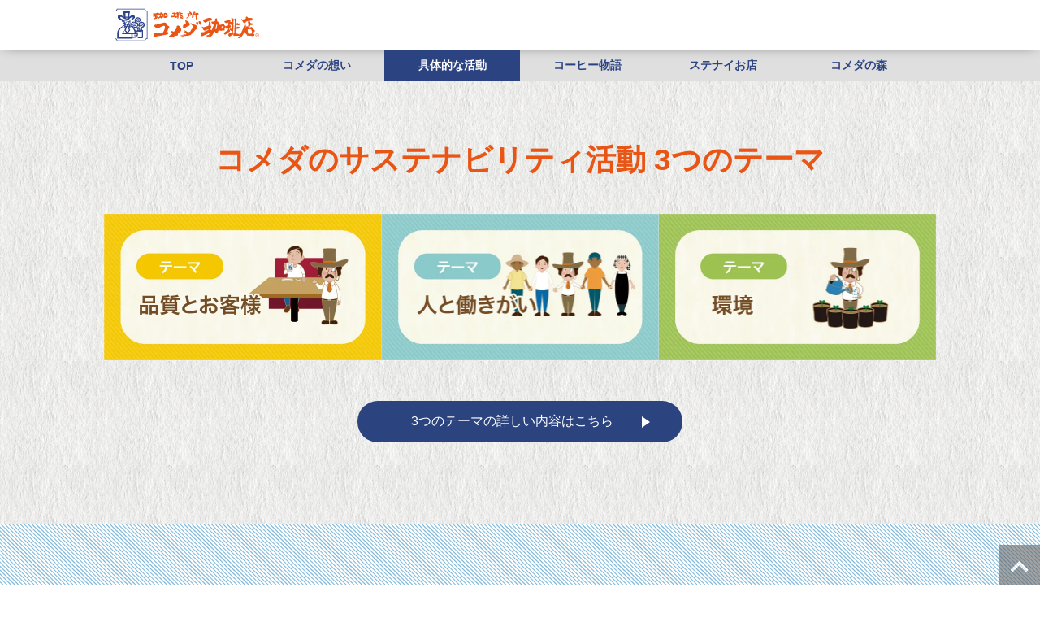

--- FILE ---
content_type: text/html; charset=UTF-8
request_url: https://komedacomestrue.komeda.co.jp/action/?komedanomori=on
body_size: 7336
content:
<!DOCTYPE html>
<html>
<head>
<!-- Global site tag (gtag.js) - Google Analytics -->
<script async
src="https://www.googletagmanager.com/gtag/js?id=G-QF8VRVLF85"></script>
<script>
  window.dataLayer = window.dataLayer || [];
  function gtag(){dataLayer.push(arguments);}
  gtag('js', new Date());
  gtag('config', 'G-QF8VRVLF85');
</script>
<!-- End Google Tag Manager -->	
<meta http-equiv="X-UA-Compatible" content="IE=edge">
<title>具体的な取り組み | KOMEDA COMES TRUE.</title>
<meta charset="utf-8">
<meta name="description" content="【KOMEDA COMES TRUE.】かなえてゆきたいこと、いっぱい、いっぱい。コメダでは、いついつまでも&quot;心にもっとくつろぎを&quot;お届けするために、コメダらしいサステナブルな活動に取り組んでおります。">
<meta name="viewport" content="width=device-width, initial-scale=1">
<link rel="stylesheet" type="text/css" media="all" href="https://komedacomestrue.komeda.co.jp/wp_kct/wp-content/themes/kct2023/common/css/style.css">
<link rel="stylesheet" type="text/css" media="all" href="https://komedacomestrue.komeda.co.jp/wp_kct/wp-content/themes/kct2023/assets/css/style2023.css">
	
<link rel="stylesheet" type="text/css" media="print" href="https://komedacomestrue.komeda.co.jp/wp_kct/wp-content/themes/kct2023/common/css/print.css">
<link rel="stylesheet" href="https://use.fontawesome.com/releases/v5.6.4/css/all.css">
<script type="text/javascript" src="https://komedacomestrue.komeda.co.jp/wp_kct/wp-content/themes/kct2023/common/js/jquery-2.2.4.min.js"></script>
<link rel="stylesheet" type="text/css" href="https://komedacomestrue.komeda.co.jp/wp_kct/wp-content/themes/kct2023/common/css/slick.css"/>
<link rel="stylesheet" type="text/css" href="https://komedacomestrue.komeda.co.jp/wp_kct/wp-content/themes/kct2023/common/css/slick-theme.css"/>
<link rel="stylesheet" href="https://unpkg.com/scroll-hint@latest/css/scroll-hint.css">
<script src="https://unpkg.com/scroll-hint@latest/js/scroll-hint.min.js"></script>
<link rel="shortcut icon" href="https://komedacomestrue.komeda.co.jp/wp_kct/wp-content/themes/kct2023/favicon.ico">
<link rel="apple-touch-icon" href="https://komedacomestrue.komeda.co.jp/wp_kct/wp-content/themes/kct2023/apple-touch-icon.png">
<link rel="icon" type="image/png" href="https://komedacomestrue.komeda.co.jp/wp_kct/wp-content/themes/kct2023/android-chrome-192x192.png">

<!--KCT2023-->
	
	
<!--[if lt IE 9]>
<script src="//cdn.jsdelivr.net/html5shiv/3.7.2/html5shiv.min.js"></script>
<script src="//cdnjs.cloudflare.com/ajax/libs/respond.js/1.4.2/respond.min.js"></script>
<![endif]-->
<meta name='robots' content='max-image-preview:large' />
	<style>img:is([sizes="auto" i], [sizes^="auto," i]) { contain-intrinsic-size: 3000px 1500px }</style>
	<script type="text/javascript">
/* <![CDATA[ */
window._wpemojiSettings = {"baseUrl":"https:\/\/s.w.org\/images\/core\/emoji\/16.0.1\/72x72\/","ext":".png","svgUrl":"https:\/\/s.w.org\/images\/core\/emoji\/16.0.1\/svg\/","svgExt":".svg","source":{"concatemoji":"https:\/\/komedacomestrue.komeda.co.jp\/wp_kct\/wp-includes\/js\/wp-emoji-release.min.js?ver=6.8.2"}};
/*! This file is auto-generated */
!function(s,n){var o,i,e;function c(e){try{var t={supportTests:e,timestamp:(new Date).valueOf()};sessionStorage.setItem(o,JSON.stringify(t))}catch(e){}}function p(e,t,n){e.clearRect(0,0,e.canvas.width,e.canvas.height),e.fillText(t,0,0);var t=new Uint32Array(e.getImageData(0,0,e.canvas.width,e.canvas.height).data),a=(e.clearRect(0,0,e.canvas.width,e.canvas.height),e.fillText(n,0,0),new Uint32Array(e.getImageData(0,0,e.canvas.width,e.canvas.height).data));return t.every(function(e,t){return e===a[t]})}function u(e,t){e.clearRect(0,0,e.canvas.width,e.canvas.height),e.fillText(t,0,0);for(var n=e.getImageData(16,16,1,1),a=0;a<n.data.length;a++)if(0!==n.data[a])return!1;return!0}function f(e,t,n,a){switch(t){case"flag":return n(e,"\ud83c\udff3\ufe0f\u200d\u26a7\ufe0f","\ud83c\udff3\ufe0f\u200b\u26a7\ufe0f")?!1:!n(e,"\ud83c\udde8\ud83c\uddf6","\ud83c\udde8\u200b\ud83c\uddf6")&&!n(e,"\ud83c\udff4\udb40\udc67\udb40\udc62\udb40\udc65\udb40\udc6e\udb40\udc67\udb40\udc7f","\ud83c\udff4\u200b\udb40\udc67\u200b\udb40\udc62\u200b\udb40\udc65\u200b\udb40\udc6e\u200b\udb40\udc67\u200b\udb40\udc7f");case"emoji":return!a(e,"\ud83e\udedf")}return!1}function g(e,t,n,a){var r="undefined"!=typeof WorkerGlobalScope&&self instanceof WorkerGlobalScope?new OffscreenCanvas(300,150):s.createElement("canvas"),o=r.getContext("2d",{willReadFrequently:!0}),i=(o.textBaseline="top",o.font="600 32px Arial",{});return e.forEach(function(e){i[e]=t(o,e,n,a)}),i}function t(e){var t=s.createElement("script");t.src=e,t.defer=!0,s.head.appendChild(t)}"undefined"!=typeof Promise&&(o="wpEmojiSettingsSupports",i=["flag","emoji"],n.supports={everything:!0,everythingExceptFlag:!0},e=new Promise(function(e){s.addEventListener("DOMContentLoaded",e,{once:!0})}),new Promise(function(t){var n=function(){try{var e=JSON.parse(sessionStorage.getItem(o));if("object"==typeof e&&"number"==typeof e.timestamp&&(new Date).valueOf()<e.timestamp+604800&&"object"==typeof e.supportTests)return e.supportTests}catch(e){}return null}();if(!n){if("undefined"!=typeof Worker&&"undefined"!=typeof OffscreenCanvas&&"undefined"!=typeof URL&&URL.createObjectURL&&"undefined"!=typeof Blob)try{var e="postMessage("+g.toString()+"("+[JSON.stringify(i),f.toString(),p.toString(),u.toString()].join(",")+"));",a=new Blob([e],{type:"text/javascript"}),r=new Worker(URL.createObjectURL(a),{name:"wpTestEmojiSupports"});return void(r.onmessage=function(e){c(n=e.data),r.terminate(),t(n)})}catch(e){}c(n=g(i,f,p,u))}t(n)}).then(function(e){for(var t in e)n.supports[t]=e[t],n.supports.everything=n.supports.everything&&n.supports[t],"flag"!==t&&(n.supports.everythingExceptFlag=n.supports.everythingExceptFlag&&n.supports[t]);n.supports.everythingExceptFlag=n.supports.everythingExceptFlag&&!n.supports.flag,n.DOMReady=!1,n.readyCallback=function(){n.DOMReady=!0}}).then(function(){return e}).then(function(){var e;n.supports.everything||(n.readyCallback(),(e=n.source||{}).concatemoji?t(e.concatemoji):e.wpemoji&&e.twemoji&&(t(e.twemoji),t(e.wpemoji)))}))}((window,document),window._wpemojiSettings);
/* ]]> */
</script>
<style id='wp-emoji-styles-inline-css' type='text/css'>

	img.wp-smiley, img.emoji {
		display: inline !important;
		border: none !important;
		box-shadow: none !important;
		height: 1em !important;
		width: 1em !important;
		margin: 0 0.07em !important;
		vertical-align: -0.1em !important;
		background: none !important;
		padding: 0 !important;
	}
</style>
<link rel='stylesheet' id='wp-block-library-css' href='https://komedacomestrue.komeda.co.jp/wp_kct/wp-includes/css/dist/block-library/style.min.css?ver=6.8.2' type='text/css' media='all' />
<style id='classic-theme-styles-inline-css' type='text/css'>
/*! This file is auto-generated */
.wp-block-button__link{color:#fff;background-color:#32373c;border-radius:9999px;box-shadow:none;text-decoration:none;padding:calc(.667em + 2px) calc(1.333em + 2px);font-size:1.125em}.wp-block-file__button{background:#32373c;color:#fff;text-decoration:none}
</style>
<style id='global-styles-inline-css' type='text/css'>
:root{--wp--preset--aspect-ratio--square: 1;--wp--preset--aspect-ratio--4-3: 4/3;--wp--preset--aspect-ratio--3-4: 3/4;--wp--preset--aspect-ratio--3-2: 3/2;--wp--preset--aspect-ratio--2-3: 2/3;--wp--preset--aspect-ratio--16-9: 16/9;--wp--preset--aspect-ratio--9-16: 9/16;--wp--preset--color--black: #000000;--wp--preset--color--cyan-bluish-gray: #abb8c3;--wp--preset--color--white: #ffffff;--wp--preset--color--pale-pink: #f78da7;--wp--preset--color--vivid-red: #cf2e2e;--wp--preset--color--luminous-vivid-orange: #ff6900;--wp--preset--color--luminous-vivid-amber: #fcb900;--wp--preset--color--light-green-cyan: #7bdcb5;--wp--preset--color--vivid-green-cyan: #00d084;--wp--preset--color--pale-cyan-blue: #8ed1fc;--wp--preset--color--vivid-cyan-blue: #0693e3;--wp--preset--color--vivid-purple: #9b51e0;--wp--preset--gradient--vivid-cyan-blue-to-vivid-purple: linear-gradient(135deg,rgba(6,147,227,1) 0%,rgb(155,81,224) 100%);--wp--preset--gradient--light-green-cyan-to-vivid-green-cyan: linear-gradient(135deg,rgb(122,220,180) 0%,rgb(0,208,130) 100%);--wp--preset--gradient--luminous-vivid-amber-to-luminous-vivid-orange: linear-gradient(135deg,rgba(252,185,0,1) 0%,rgba(255,105,0,1) 100%);--wp--preset--gradient--luminous-vivid-orange-to-vivid-red: linear-gradient(135deg,rgba(255,105,0,1) 0%,rgb(207,46,46) 100%);--wp--preset--gradient--very-light-gray-to-cyan-bluish-gray: linear-gradient(135deg,rgb(238,238,238) 0%,rgb(169,184,195) 100%);--wp--preset--gradient--cool-to-warm-spectrum: linear-gradient(135deg,rgb(74,234,220) 0%,rgb(151,120,209) 20%,rgb(207,42,186) 40%,rgb(238,44,130) 60%,rgb(251,105,98) 80%,rgb(254,248,76) 100%);--wp--preset--gradient--blush-light-purple: linear-gradient(135deg,rgb(255,206,236) 0%,rgb(152,150,240) 100%);--wp--preset--gradient--blush-bordeaux: linear-gradient(135deg,rgb(254,205,165) 0%,rgb(254,45,45) 50%,rgb(107,0,62) 100%);--wp--preset--gradient--luminous-dusk: linear-gradient(135deg,rgb(255,203,112) 0%,rgb(199,81,192) 50%,rgb(65,88,208) 100%);--wp--preset--gradient--pale-ocean: linear-gradient(135deg,rgb(255,245,203) 0%,rgb(182,227,212) 50%,rgb(51,167,181) 100%);--wp--preset--gradient--electric-grass: linear-gradient(135deg,rgb(202,248,128) 0%,rgb(113,206,126) 100%);--wp--preset--gradient--midnight: linear-gradient(135deg,rgb(2,3,129) 0%,rgb(40,116,252) 100%);--wp--preset--font-size--small: 13px;--wp--preset--font-size--medium: 20px;--wp--preset--font-size--large: 36px;--wp--preset--font-size--x-large: 42px;--wp--preset--spacing--20: 0.44rem;--wp--preset--spacing--30: 0.67rem;--wp--preset--spacing--40: 1rem;--wp--preset--spacing--50: 1.5rem;--wp--preset--spacing--60: 2.25rem;--wp--preset--spacing--70: 3.38rem;--wp--preset--spacing--80: 5.06rem;--wp--preset--shadow--natural: 6px 6px 9px rgba(0, 0, 0, 0.2);--wp--preset--shadow--deep: 12px 12px 50px rgba(0, 0, 0, 0.4);--wp--preset--shadow--sharp: 6px 6px 0px rgba(0, 0, 0, 0.2);--wp--preset--shadow--outlined: 6px 6px 0px -3px rgba(255, 255, 255, 1), 6px 6px rgba(0, 0, 0, 1);--wp--preset--shadow--crisp: 6px 6px 0px rgba(0, 0, 0, 1);}:where(.is-layout-flex){gap: 0.5em;}:where(.is-layout-grid){gap: 0.5em;}body .is-layout-flex{display: flex;}.is-layout-flex{flex-wrap: wrap;align-items: center;}.is-layout-flex > :is(*, div){margin: 0;}body .is-layout-grid{display: grid;}.is-layout-grid > :is(*, div){margin: 0;}:where(.wp-block-columns.is-layout-flex){gap: 2em;}:where(.wp-block-columns.is-layout-grid){gap: 2em;}:where(.wp-block-post-template.is-layout-flex){gap: 1.25em;}:where(.wp-block-post-template.is-layout-grid){gap: 1.25em;}.has-black-color{color: var(--wp--preset--color--black) !important;}.has-cyan-bluish-gray-color{color: var(--wp--preset--color--cyan-bluish-gray) !important;}.has-white-color{color: var(--wp--preset--color--white) !important;}.has-pale-pink-color{color: var(--wp--preset--color--pale-pink) !important;}.has-vivid-red-color{color: var(--wp--preset--color--vivid-red) !important;}.has-luminous-vivid-orange-color{color: var(--wp--preset--color--luminous-vivid-orange) !important;}.has-luminous-vivid-amber-color{color: var(--wp--preset--color--luminous-vivid-amber) !important;}.has-light-green-cyan-color{color: var(--wp--preset--color--light-green-cyan) !important;}.has-vivid-green-cyan-color{color: var(--wp--preset--color--vivid-green-cyan) !important;}.has-pale-cyan-blue-color{color: var(--wp--preset--color--pale-cyan-blue) !important;}.has-vivid-cyan-blue-color{color: var(--wp--preset--color--vivid-cyan-blue) !important;}.has-vivid-purple-color{color: var(--wp--preset--color--vivid-purple) !important;}.has-black-background-color{background-color: var(--wp--preset--color--black) !important;}.has-cyan-bluish-gray-background-color{background-color: var(--wp--preset--color--cyan-bluish-gray) !important;}.has-white-background-color{background-color: var(--wp--preset--color--white) !important;}.has-pale-pink-background-color{background-color: var(--wp--preset--color--pale-pink) !important;}.has-vivid-red-background-color{background-color: var(--wp--preset--color--vivid-red) !important;}.has-luminous-vivid-orange-background-color{background-color: var(--wp--preset--color--luminous-vivid-orange) !important;}.has-luminous-vivid-amber-background-color{background-color: var(--wp--preset--color--luminous-vivid-amber) !important;}.has-light-green-cyan-background-color{background-color: var(--wp--preset--color--light-green-cyan) !important;}.has-vivid-green-cyan-background-color{background-color: var(--wp--preset--color--vivid-green-cyan) !important;}.has-pale-cyan-blue-background-color{background-color: var(--wp--preset--color--pale-cyan-blue) !important;}.has-vivid-cyan-blue-background-color{background-color: var(--wp--preset--color--vivid-cyan-blue) !important;}.has-vivid-purple-background-color{background-color: var(--wp--preset--color--vivid-purple) !important;}.has-black-border-color{border-color: var(--wp--preset--color--black) !important;}.has-cyan-bluish-gray-border-color{border-color: var(--wp--preset--color--cyan-bluish-gray) !important;}.has-white-border-color{border-color: var(--wp--preset--color--white) !important;}.has-pale-pink-border-color{border-color: var(--wp--preset--color--pale-pink) !important;}.has-vivid-red-border-color{border-color: var(--wp--preset--color--vivid-red) !important;}.has-luminous-vivid-orange-border-color{border-color: var(--wp--preset--color--luminous-vivid-orange) !important;}.has-luminous-vivid-amber-border-color{border-color: var(--wp--preset--color--luminous-vivid-amber) !important;}.has-light-green-cyan-border-color{border-color: var(--wp--preset--color--light-green-cyan) !important;}.has-vivid-green-cyan-border-color{border-color: var(--wp--preset--color--vivid-green-cyan) !important;}.has-pale-cyan-blue-border-color{border-color: var(--wp--preset--color--pale-cyan-blue) !important;}.has-vivid-cyan-blue-border-color{border-color: var(--wp--preset--color--vivid-cyan-blue) !important;}.has-vivid-purple-border-color{border-color: var(--wp--preset--color--vivid-purple) !important;}.has-vivid-cyan-blue-to-vivid-purple-gradient-background{background: var(--wp--preset--gradient--vivid-cyan-blue-to-vivid-purple) !important;}.has-light-green-cyan-to-vivid-green-cyan-gradient-background{background: var(--wp--preset--gradient--light-green-cyan-to-vivid-green-cyan) !important;}.has-luminous-vivid-amber-to-luminous-vivid-orange-gradient-background{background: var(--wp--preset--gradient--luminous-vivid-amber-to-luminous-vivid-orange) !important;}.has-luminous-vivid-orange-to-vivid-red-gradient-background{background: var(--wp--preset--gradient--luminous-vivid-orange-to-vivid-red) !important;}.has-very-light-gray-to-cyan-bluish-gray-gradient-background{background: var(--wp--preset--gradient--very-light-gray-to-cyan-bluish-gray) !important;}.has-cool-to-warm-spectrum-gradient-background{background: var(--wp--preset--gradient--cool-to-warm-spectrum) !important;}.has-blush-light-purple-gradient-background{background: var(--wp--preset--gradient--blush-light-purple) !important;}.has-blush-bordeaux-gradient-background{background: var(--wp--preset--gradient--blush-bordeaux) !important;}.has-luminous-dusk-gradient-background{background: var(--wp--preset--gradient--luminous-dusk) !important;}.has-pale-ocean-gradient-background{background: var(--wp--preset--gradient--pale-ocean) !important;}.has-electric-grass-gradient-background{background: var(--wp--preset--gradient--electric-grass) !important;}.has-midnight-gradient-background{background: var(--wp--preset--gradient--midnight) !important;}.has-small-font-size{font-size: var(--wp--preset--font-size--small) !important;}.has-medium-font-size{font-size: var(--wp--preset--font-size--medium) !important;}.has-large-font-size{font-size: var(--wp--preset--font-size--large) !important;}.has-x-large-font-size{font-size: var(--wp--preset--font-size--x-large) !important;}
:where(.wp-block-post-template.is-layout-flex){gap: 1.25em;}:where(.wp-block-post-template.is-layout-grid){gap: 1.25em;}
:where(.wp-block-columns.is-layout-flex){gap: 2em;}:where(.wp-block-columns.is-layout-grid){gap: 2em;}
:root :where(.wp-block-pullquote){font-size: 1.5em;line-height: 1.6;}
</style>
<link rel="https://api.w.org/" href="https://komedacomestrue.komeda.co.jp/wp-json/" /><link rel="alternate" title="JSON" type="application/json" href="https://komedacomestrue.komeda.co.jp/wp-json/wp/v2/pages/1279" /><link rel="EditURI" type="application/rsd+xml" title="RSD" href="https://komedacomestrue.komeda.co.jp/wp_kct/xmlrpc.php?rsd" />
<meta name="generator" content="WordPress 6.8.2" />
<link rel="canonical" href="https://komedacomestrue.komeda.co.jp/action/" />
<link rel='shortlink' href='https://komedacomestrue.komeda.co.jp/?p=1279' />
<link rel="alternate" title="oEmbed (JSON)" type="application/json+oembed" href="https://komedacomestrue.komeda.co.jp/wp-json/oembed/1.0/embed?url=https%3A%2F%2Fkomedacomestrue.komeda.co.jp%2Faction%2F" />
<link rel="alternate" title="oEmbed (XML)" type="text/xml+oembed" href="https://komedacomestrue.komeda.co.jp/wp-json/oembed/1.0/embed?url=https%3A%2F%2Fkomedacomestrue.komeda.co.jp%2Faction%2F&#038;format=xml" />

</head>
<body id="action">
<header>
  <div class="pc">
  <div><h1><a href="http://www.komeda.co.jp/"><img src="https://komedacomestrue.komeda.co.jp/wp_kct/wp-content/themes/kct2023/common/img/logo-01.svg" alt="ロゴ" width="300" height="71"></a></h1></div>
  <ul class="nav">
    <li><a href="https://komedacomestrue.komeda.co.jp">TOP</a></li>
    <li><a href="https://komedacomestrue.komeda.co.jp/wp_kct/wp-content/themes/kct2023/concept/">コメダの想い</a></li>
    <li><a href="https://komedacomestrue.komeda.co.jp/wp_kct/wp-content/themes/kct2023/action/">具体的な活動</a></li>
    <li><a href="https://komedacomestrue.komeda.co.jp/wp_kct/wp-content/themes/kct2023/coffeestory/">コーヒー物語</a></li>
    <li><a href="https://komedacomestrue.komeda.co.jp/wp_kct/wp-content/themes/kct2023/sutenai/">ステナイお店</a></li>
    <li><a href="https://komedacomestrue.komeda.co.jp/wp_kct/wp-content/themes/kct2023/komedanomori/">コメダの森</a></li>
  </ul>
  </div>
  <div id="nav-drawer" class="sp">
    <h1><h1><a href="http://www.komeda.co.jp/"><img src="https://komedacomestrue.komeda.co.jp/wp_kct/wp-content/themes/kct2023/common/img/logo-01.svg" alt="ロゴ" width="300" height="71"></a></h1></h1>
    <input id="nav-input" type="checkbox" class="nav-unshown">
    <label id="nav-open" for="nav-input">menu<span></span></label>
    <label class="nav-unshown" id="nav-close" for="nav-input"></label>
    <div id="nav-content">
      <nav>
        <ul>
		<li><a href="https://komedacomestrue.komeda.co.jp">TOP</a></li>
		<li><a href="https://komedacomestrue.komeda.co.jp/wp_kct/wp-content/themes/kct2023/concept/">コメダの想い</a></li>
		<li><a href="https://komedacomestrue.komeda.co.jp/wp_kct/wp-content/themes/kct2023/action/">具体的な活動</a></li>
		<li><a href="https://komedacomestrue.komeda.co.jp/wp_kct/wp-content/themes/kct2023/coffeestory/">コーヒー物語</a></li>
		<li><a href="https://komedacomestrue.komeda.co.jp/wp_kct/wp-content/themes/kct2023/sutenai/">ステナイお店</a></li>
		<li><a href="https://komedacomestrue.komeda.co.jp/wp_kct/wp-content/themes/kct2023/komedanomori/">コメダの森</a></li>
        </ul>
      </nav>
    </div>
  </div>
</header>
<main>
	
<div class="activity">
	<div data-size="w1024">
	<div class="h_wrap">
		<h2>コメダのサステナビリティ<br class="sp_br">活動 3つのテーマ</h2>
	</div>	
	
	<div class="flex">
		<div class="block">
			<picture>
			<source srcset="https://komedacomestrue.komeda.co.jp/wp_kct/wp-content/themes/kct2023/img/action/activity01.webp" type="image/webp">
			<img src="https://komedacomestrue.komeda.co.jp/wp_kct/wp-content/themes/kct2023/img/action/activity01.png" alt="テーマ 品質とお客様" width="340" height="180">
			</picture>
		</div>
		<div class="block">
			<picture>
			<source srcset="https://komedacomestrue.komeda.co.jp/wp_kct/wp-content/themes/kct2023/img/action/activity02.webp" type="image/webp">
			<img src="https://komedacomestrue.komeda.co.jp/wp_kct/wp-content/themes/kct2023/img/action/activity02.png" alt="テーマ 人と働きがい" width="340" height="180">
			</picture>
		</div>
		<div class="block">
			<picture>
			<source srcset="https://komedacomestrue.komeda.co.jp/wp_kct/wp-content/themes/kct2023/img/action/activity03.webp" type="image/webp">
			<img src="https://komedacomestrue.komeda.co.jp/wp_kct/wp-content/themes/kct2023/img/action/activity03.png" alt="テーマ 環境" width="340" height="180">
			</picture>
		</div>
	</div>
	<div class="link">
		<a href="https://komedacomestrue.komeda.co.jp/wp_kct/wp-content/themes/kct2023/concept#Activity_anchor">3つのテーマの詳しい内容はこちら</a>	
	</div>
		
	</div>
</div>
<div class="cms" id="cms">
	<div class="cms_box" data-size="w1024">

		<div class="apply_guideline">
			<details class="accordion">
				<summary>条件で絞り込む</summary>
<form action="https://komedacomestrue.komeda.co.jp/action/#cms" method="GET">
				<div class="apply_contents">
					<div class="block">
						<div class="check_ttl">【カテゴリ】</div>
						<div class="check_wrap">
	<label><input type="checkbox" name="quality-customers" id="quality-customers"  >品質とお客様</label>
	<label><input type="checkbox" name="people-worksatisfaction" id="people-worksatisfaction"  >人と働きがい</label>
	<label><input type="checkbox" name="environment" id="environment"  >環境</label>
	<label><input type="checkbox" name="campaign-other" id="campaign-other"  >キャンペーン・その他</label>
						</div>
					</div>
					<div class="block">
						<div class="check_ttl">【活動年】</div>
						<div class="check_wrap">
	<label><input type="checkbox" name="y2025" id="2025"  >2025年</label>
	<label><input type="checkbox" name="y2024" id="2024"  >2024年</label>
	<label><input type="checkbox" name="y2023" id="2023"  >2023年</label>
	<label><input type="checkbox" name="y2022" id="2022"  >2022年</label>
	<label><input type="checkbox" name="y2021" id="2021"  >2021年</label>
	<label><input type="checkbox" name="y2020" id="2020"  >2020年</label>
	<label><input type="checkbox" name="y2019" id="2019"  >2019年</label>
	<label><input type="checkbox" name="y2018" id="2018"  >2018年</label>
						</div>
					</div>
					<div class="link">
						<input type="submit" value="絞り込む"><span class="submit_btn"><img src="https://komedacomestrue.komeda.co.jp/wp_kct/wp-content/themes/kct2023/assets/img/common/btn.png" alt="絞り込む" width="78" height="78"></span>
<!--						<a href="#">絞り込む</a>	-->
					</div>
				</div>
</form>
			</details>
		</div>
		
	<div class="flex">
		<a href="https://komedacomestrue.komeda.co.jp/main/environment/25-0522/" class="box">
			<div class="pic"><img src="https://komedacomestrue.komeda.co.jp/wp_kct/wp-content/uploads/2025/07/森.jpg" alt="コメダの森の今――NPO法人「森林の風」インタビュー"></div>
			<p class="cat environment" >環境</p>
			<div class="txt_wrap">
				<time>2025年5月22日</time>
				<p>コメダの森の今――NPO法人「森林の風」インタビュー</p>
			</div>	
		</a>
		<a href="https://komedacomestrue.komeda.co.jp/main/environment/24-0423/" class="box">
			<div class="pic"><img src="https://komedacomestrue.komeda.co.jp/wp_kct/wp-content/uploads/2024/04/IMG_1159-scaled.jpg" alt="2023年コメダの森の年間CO2吸収量を算出！"></div>
			<p class="cat environment" >環境</p>
			<div class="txt_wrap">
				<time>2024年4月23日</time>
				<p>2023年コメダの森の年間CO2吸収量を算出！</p>
			</div>	
		</a>
		<a href="https://komedacomestrue.komeda.co.jp/main/environment/komedanomori11/" class="box">
			<div class="pic"><img src="https://komedacomestrue.komeda.co.jp/wp_kct/wp-content/uploads/2023/07/トップ.jpg" alt="お店のスタッフが「コメダの森」で研修！"></div>
			<p class="cat environment" >環境</p>
			<div class="txt_wrap">
				<time>2023年7月11日</time>
				<p>お店のスタッフが「コメダの森」で研修！</p>
			</div>	
		</a>
		<a href="https://komedacomestrue.komeda.co.jp/main/environment/komedanomori10/" class="box">
			<div class="pic"><img src="https://komedacomestrue.komeda.co.jp/wp_kct/wp-content/uploads/2023/05/図1.png" alt="「コメダの森」保全活動　体験レポート！"></div>
			<p class="cat environment" >環境</p>
			<div class="txt_wrap">
				<time>2023年5月16日</time>
				<p>「コメダの森」保全活動　体験レポート！</p>
			</div>	
		</a>
		<a href="https://komedacomestrue.komeda.co.jp/main/environment/komedanomori8/" class="box">
			<div class="pic"><img src="https://komedacomestrue.komeda.co.jp/wp_kct/wp-content/uploads/2023/01/C940D151-4B62-4282-BAC3-404EE2384EC2.jpg" alt="「コメダの森」保全活動　体験レポート！"></div>
			<p class="cat environment" >環境</p>
			<div class="txt_wrap">
				<time>2023年1月24日</time>
				<p>「コメダの森」保全活動　体験レポート！</p>
			</div>	
		</a>
		<a href="https://komedacomestrue.komeda.co.jp/main/environment/komedanomori7/" class="box">
			<div class="pic"><img src="https://komedacomestrue.komeda.co.jp/wp_kct/wp-content/uploads/2022/12/IMG_3052_色補正.jpg" alt="「コメダの森」保全活動　体験レポート！"></div>
			<p class="cat environment" >環境</p>
			<div class="txt_wrap">
				<time>2022年12月13日</time>
				<p>「コメダの森」保全活動　体験レポート！</p>
			</div>	
		</a>
		<a href="https://komedacomestrue.komeda.co.jp/main/environment/komedanomori6/" class="box">
			<div class="pic"><img src="https://komedacomestrue.komeda.co.jp/wp_kct/wp-content/uploads/2022/10/サル避け.jpg" alt="「コメダの森」保全活動　体験レポート！"></div>
			<p class="cat environment" >環境</p>
			<div class="txt_wrap">
				<time>2022年10月18日</time>
				<p>「コメダの森」保全活動　体験レポート！</p>
			</div>	
		</a>
		<a href="https://komedacomestrue.komeda.co.jp/main/environment/komedanomori5/" class="box">
			<div class="pic"><img src="https://komedacomestrue.komeda.co.jp/wp_kct/wp-content/uploads/2022/05/森.png" alt="「コメダの森」保全活動　体験レポート！"></div>
			<p class="cat environment" >環境</p>
			<div class="txt_wrap">
				<time>2022年5月17日</time>
				<p>「コメダの森」保全活動　体験レポート！</p>
			</div>	
		</a>
		<a href="https://komedacomestrue.komeda.co.jp/main/environment/komedanomori4/" class="box">
			<div class="pic"><img src="https://komedacomestrue.komeda.co.jp/wp_kct/wp-content/uploads/2022/04/集合写真.jpg" alt="2022年の新入社員が「コメダの森」で社員研修！"></div>
			<p class="cat environment" >環境</p>
			<div class="txt_wrap">
				<time>2022年4月19日</time>
				<p>2022年の新入社員が「コメダの森」で社員研修！</p>
			</div>	
		</a>
		<a href="https://komedacomestrue.komeda.co.jp/main/environment/komedanomori3/" class="box">
			<div class="pic"><img src="https://komedacomestrue.komeda.co.jp/wp_kct/wp-content/uploads/2021/11/RemoteMediaFile_6553700_0_2021_11_06_12_22_18.jpg" alt="フランチャイズ加盟店様が「コメダの森」を体験！"></div>
			<p class="cat environment" style='background: #92ef5f'>環境</p>
			<div class="txt_wrap">
				<time>2021年11月23日</time>
				<p>フランチャイズ加盟店様が「コメダの森」を体験！</p>
			</div>	
		</a>
		<a href="https://komedacomestrue.komeda.co.jp/main/environment/komedanomori2/" class="box">
			<div class="pic"><img src="https://komedacomestrue.komeda.co.jp/wp_kct/wp-content/uploads/2021/05/図1.jpg" alt="「コメダの森」保全活動に「コメダ部員」が初参加！！"></div>
			<p class="cat environment" >環境</p>
			<div class="txt_wrap">
				<time>2021年5月11日</time>
				<p>「コメダの森」保全活動に「コメダ部員」が初参加！！</p>
			</div>	
		</a>
		<a href="https://komedacomestrue.komeda.co.jp/main/environment/komedanomori1/" class="box">
			<div class="pic"><img src="https://komedacomestrue.komeda.co.jp/wp_kct/wp-content/uploads/2021/04/コメダの森集合写真_2021新卒.png" alt="2021年新入社員が「コメダの森」で社員研修を実施！"></div>
			<p class="cat environment" >環境</p>
			<div class="txt_wrap">
				<time>2021年4月13日</time>
				<p>2021年新入社員が「コメダの森」で社員研修を実施！</p>
			</div>	
		</a>
	</div>
	<div class="page_nav">
<span aria-current="page" class="page-numbers current">1</span>
<a class="page-numbers" href="https://komedacomestrue.komeda.co.jp/action/page/2/?komedanomori=on#cms">2</a>
<a class="next page-numbers" href="https://komedacomestrue.komeda.co.jp/action/page/2/?komedanomori=on#cms">NEXT</a>	</div>
	</div>
</div>

</main>

<div id="page_top"><a href="#"></a></div>
<footer>
<div class="foot_nav">
  <a href="https://komedacomestrue.komeda.co.jp"><img src="https://komedacomestrue.komeda.co.jp/wp_kct/wp-content/themes/kct2023/common/img/foot_1.svg" alt="心にもっとくつろぎを"></a>
  <ul>
    <li><a href="https://www.komeda.co.jp/commitment/kutsurogi.html">”くつろぎ”の秘密</a></li>
    <li><a href="https://www.komeda.co.jp/menu/?brand=1">メニュー紹介</a></li>
    <li><a href="https://www.komeda.co.jp/company/">会社案内</a></li>
    <li><a href="https://www.komeda.co.jp/shop/">店舗検索</a></li>
    <li><a href="https://www.komeda.co.jp/news/">お知らせ</a></li>
    <li><a href="https://www.komeda.co.jp/faq/">よくあるご質問</a></li>
    <li><a href="https://www.komeda.co.jp/contact/">お問い合わせ</a></li>
    <li><a href="https://komeda-recruit.net/">店舗・工場スタッフ求人情報</a></li>
    <li><a href="https://komeda-job.net/">本部社員求人情報</a></li>
    <li><a href="https://www.komeda-holdings.co.jp/fc/">加盟相談</a></li>
    <li><a href="https://www.komeda.co.jp/property/">店舗物件募集</a></li>
    <li><a href="https://www.komeda.co.jp/privacy-policy/">プライバシーポリシー</a></li>
    <li><a href="https://www.komeda.co.jp/guide/">ご利用にあたって</a></li>
    <li><a href="https://komeda-holdings.co.jp/">株式会社コメダホールディングス</a></li>
  </ul>
</div>
<div class="copy"><p>&copy; 2026 KOMEDA Holdings Co,. Ltd.</p></div>
</footer>
<script>
jQuery(function() {
var appear = false;
var pagetop = $('#page_top');
$(window).scroll(function () {
  if ($(this).scrollTop() > 100) {
    if (appear == false) {
      appear = true;
      pagetop.stop().animate({
        'bottom': '48px'
      }, 300);
    }
  } else {
    if (appear) {
      appear = false;
      pagetop.stop().animate({
        'bottom': '-50px'
      }, 300);
    }
  }
});
pagetop.click(function () {
  $('body, html').animate({ scrollTop: 0 }, 500);
  return false;
});
});
    window.onload = function() {
    scroll_effect();

    $(window).scroll(function(){
     scroll_effect();
    });

    function scroll_effect(){
     $('.effect-fade').each(function(){
      var elemPos = $(this).offset().top;
      var scroll = $(window).scrollTop();
      var windowHeight = $(window).height();
      if (scroll > elemPos - windowHeight){
       $(this).addClass('effect-scroll');
      }
     });
    }
  };
</script>
<script type="text/javascript" src="https://komedacomestrue.komeda.co.jp/wp_kct/wp-content/themes/kct2023/common/js/slick.min.js"></script>
<script>
jQuery(function($){
  $('.slick01').each(function(){
  $(this).slick({
    autoplay:true,
    autoplaySpeed:5000,
    dots:true,
    centerMode: true,
    centerPadding: '250px',
    responsive: [
    {
      breakpoint: 768,
      settings: {
        arrows: false,
        centerMode: true,
        centerPadding: '50px',
        slidesToShow: 1
      }
    },
    {
      breakpoint: 480,
      settings: {
        arrows: false,
        centerMode: true,
        centerPadding: '40px',
        slidesToShow: 1
      }
    }
  ]
  });
});
});
</script>
<script type="text/javascript">
  jQuery(function() {
var showNum = 8,
 addNum = 4,
 target = '.target',
 btn = $('.btn');

  $(target + ':nth-child(n + ' + (showNum + 1) + ')').addClass('is-hidden');

  btn.on('click', function () {
   $(target + '.is-hidden').slice(0, addNum).removeClass('is-hidden').addClass('is-show');

   if ($(target + '.is-hidden').length == 0) {
     btn.fadeOut();
   }
  });
  });
</script>
<script src="https://unpkg.com/scroll-hint@latest/js/scroll-hint.min.js"></script>
<script>
new ScrollHint('.js-scrollable', {
  i18n: {
    scrollable: '右にスクロール'
  }
});
</script>
</footer>
<script type="speculationrules">
{"prefetch":[{"source":"document","where":{"and":[{"href_matches":"\/*"},{"not":{"href_matches":["\/wp_kct\/wp-*.php","\/wp_kct\/wp-admin\/*","\/wp_kct\/wp-content\/uploads\/*","\/wp_kct\/wp-content\/*","\/wp_kct\/wp-content\/plugins\/*","\/wp_kct\/wp-content\/themes\/kct2023\/*","\/*\\?(.+)"]}},{"not":{"selector_matches":"a[rel~=\"nofollow\"]"}},{"not":{"selector_matches":".no-prefetch, .no-prefetch a"}}]},"eagerness":"conservative"}]}
</script>
<script type="text/javascript" src="https://komedacomestrue.komeda.co.jp/wp_kct/wp-content/themes/kct2023/common/js/ofi.min.js"></script>
<script>
objectFitImages('img.object_fit_img');
</script>
</body>
</html>


--- FILE ---
content_type: text/css
request_url: https://komedacomestrue.komeda.co.jp/wp_kct/wp-content/themes/kct2023/common/css/style.css
body_size: 7823
content:
@charset "UTF-8";
/*
******************
common/style.css
******************
*/
/* reset css-------------------------------------------- */
html,
body,
div,
span,
object,
iframe,
h1,
h2,
h3,
h4,
h5,
h6,
p,
blockquote,
pre,
abbr,
address,
cite,
code,
del,
dfn,
em,
img,
ins,
kbd,
q,
samp,
small,
strong,
var,
b,
i,
dl,
dt,
dd,
ol,
ul,
li,
fieldset,
form,
label,
legend,
table,
caption,
tbody,
tfoot,
thead,
tr,
th,
td,
article,
aside,
canvas,
details,
figcaption,
figure,
footer,
header,
hgroup,
menu,
nav,
section,
summary,
time,
mark,
audio,
video {
  margin: 0;
  padding: 0;
  border: 0;
  outline: 0;
  vertical-align: baseline;
  background: transparent;
}
article,
aside,
details,
figcaption,
figure,
footer,
header,
hgroup,
menu,
nav,
section {
  display: block;
}
ul,
ol {
  list-style: none;
}
a {
  margin: 0;
  padding: 0;
  vertical-align: baseline;
  text-decoration: none;
  color: inherit;
}
table {
  border-collapse: collapse;
  border-spacing: 0;
}
hr {
  display: block;
  height: 1px;
  border: 0;
  border-top: 1px solid #cccccc;
  margin: 1em 0;
  padding: 0;
}
body {
  -webkit-text-size-adjust: 100%;
}
/*
*************************************************
common_css
*************************************************
*/
* {
  font-family: "ヒラギノ角ゴ ProN", sans-serif;
  box-sizing: border-box;
}
.body {
  position: relative;
  overflow: hidden;
  box-sizing: border-box;
}
.wrap {
  position: relative;
  width: 1000px;
  margin: 0 auto;
}
img {
  width: 100%;
}
.max_img {
  width: 100%;
}

/* header------------------------ */
header {
  background: #dfdfdf;
  position: fixed;
  width: 100%;
  z-index: 999;
  top: 0;
}
header div div {
  background: #fff;
  padding: 10px;
  box-shadow: 0px 0px 16px -6px rgba(0, 0, 0, 0.6);
}
header h1 {
  width: 1000px;
  margin: 0 auto;
  position: relative;
  line-height: 1em;
}
header h1 img {
  width: 180px;
}
header ul {
  width: 1000px;
  margin: 0 auto;
  display: flex;
  justify-content: space-between;
}
header ul li {
  width: 16.66%;
  -webkit-transition: all 0.4s ease;
  -moz-transition: all 0.4s ease;
  -o-transition: all 0.4s ease;
  transition: all 0.4s ease;
}
header ul li a {
  display: block;
  padding: 6px 0;
  font-size: 12px;
  font-weight: bold;
  width: 100%;
  color: #2c4381;
  -webkit-transition: all 0.4s ease;
  -moz-transition: all 0.4s ease;
  -o-transition: all 0.4s ease;
  transition: all 0.4s ease;
  height: 100%;
  display: flex;
  align-items: center;
  justify-content: center;
  flex-wrap: wrap;
}
header ul li a span {
  font-size: 10px;
}
header ul li a:hover {
  color: #fff;
}
header ul li:hover {
  background: #2c4381;
}

#top header ul li:nth-child(1),
#concept header ul li:nth-child(2),
#action header ul li:nth-child(3),
#sustainability header ul li:nth-child(4),
#company header ul li:nth-child(5) {
  background: #2c4381;
}
#top header ul li:nth-child(1) a,
#concept header ul li:nth-child(2) a,
#action header ul li:nth-child(3) a,
#sustainability header ul li:nth-child(4) a,
#company header ul li:nth-child(5) a {
  color: #fff;
}
/* footer------------------------ */
footer {
  color: #fff;
}
.foot_nav {
  background: #2c4381;
  text-align: center;
  padding: 40px 0;
}
.foot_nav img {
  width: 310px;
  margin: 0 0 20px 0;
}
footer ul {
  display: flex;
  justify-content: center;
  width: 70%;
  flex-wrap: wrap;
  margin: 0 auto;
}
footer ul li {
  padding: 0 10px;
  line-height: 0.5em;
  border-right: 1px solid #fff;
  margin-bottom: 20px;
}
footer ul li a {
  font-size: 12px;
}
.copy {
  background: #0d274e;
  padding: 15px;
  text-align: center;
  font-size: 12px;
}
/* topへ戻る */
#page_top {
  width: 50px;
  height: 50px;
  position: fixed;
  right: 0;
  bottom: 0;
  background: #666;
  opacity: 0.6;
}
#page_top a {
  position: relative;
  display: block;
  width: 50px;
  height: 50px;
  text-decoration: none;
}
#page_top a::before {
  font-family: "Font Awesome 5 Free";
  font-weight: 900;
  content: "\f077";
  font-size: 25px;
  color: #fff;
  position: absolute;
  width: 25px;
  height: 25px;
  top: 0;
  bottom: 0;
  right: 0;
  left: 0;
  margin: auto;
  text-align: center;
}
.pagenation {
  width: 100%;
  height: 50px;
}
.pagenation a {
  position: relative;
  display: block;
  width: 100%;
  text-decoration: none;
  text-align: center;
  padding: 20px;
  border-radius: 10px;
  border: 2px solid #666;
  box-sizing: border-box;
}
.pagenation a::before {
  font-family: "Font Awesome 5 Free";
  font-weight: 900;
  content: "\f107";
  font-size: 25px;
  color: #666;
  position: absolute;
  width: 25px;
  height: 25px;
  top: 0;
  bottom: 0;
  left: 20px;
  margin: auto;
  text-align: center;
}
/* h------------------------ */

/* リスト */
ul.dot {
  list-style: disc;
  margin: 0 0 0 1.5em;
}
ul.dot li {
  list-style: disc;
}

/* レイアウト------------------------ */
.f_box {
  display: flex;
  justify-content: space-between;
}
.f_box.center {
  justify-content: center;
}

.f_box.col2 > div {
  width: 48%;
}
.f_box.col3 > div {
  width: 30%;
}
.f_box.col4 > div {
  width: 23%;
}

.f_box .midle {
  align-items: center;
}

/* box------------------------ */

/* fade------------------------ */

/* table------------------------ */
table {
  width: 100%;
}
table,
tr,
th,
td {
  border: none;
  font-size: 14px;
}
th,
td {
  padding: 4px 2px;
  vertical-align: middle;
}

.txt_c {
  text-align: center;
}
.txt_l {
  text-align: left;
}
.txt_r {
  text-align: right;
}
.txt_b {
  font-weight: bold;
  margin: 0 0 20px 0;
}

.note {
  font-size: 12px;
}

/*
*************************************************

*************************************************
*/
/* main------------------------ */

/* パンくず------------------------ */
.branch {
  display: flex;
  margin-bottom: 30px;
  flex-wrap: wrap;
}
.branch li {
  margin: 0 10px 0 0;
  padding: 0 20px 0 0;
  font-size: 12px;
  display: inline-block;
  position: relative;
}
.branch li a {
  font-size: 12px;
  color: #666;
  display: inline-block;
}
.branch li a::after {
  content: "›";
  color: #666;
  width: 1em;
  height: 1em;
  line-height: 1;
  text-align: center;
  font-size: 1em;
  position: absolute;
  top: 50%;
  right: 0;
  -webkit-transform: translateY(-50%);
  transform: translateY(-50%);
}
.branch li a:hover {
  text-decoration: underline;
}
/* リード------------------------ */

/*
*************************************************
top
*************************************************
*/
#top .main {
  background: #fff7ef;
  /* background: #fff; */
  padding-top: 116px;
  /* padding-top: 111px; */
}
#top .main .wrap {
  background: url("../../img/main.jpg") no-repeat left;
  background-size: contain;
  height: 460px;
  display: flex;
  align-items: center;
  justify-content: flex-end;
}
#top .main h2 {
  width: 500px;
}
/* #top .main h2 a{
  display: flex;
} */

#top .main img {
  vertical-align: bottom;
  transition: opacity 0.5s ease;
}

#top .main a:hover img {
  opacity: 0.8;
}

/* --------- */
#top .sub {
  background: #2c4381;
  padding: 10px;
  text-align: center;
  margin: 0 0 90px 0;
}
#top .sub img {
  width: 900px;
}
/* --------- */
#top .concept .box {
  background: #fff7ef;
  border: 3px solid #2c4381;
  border-radius: 10px;
  padding: 20px 30px;
  margin: 0 auto 40px auto;
  width: 90%;
}
#top .concept .mission {
  width: 50%;
  position: absolute;
  top: -60px;
  left: 25%;
}
#top .concept .komedandy {
  width: 14%;
  position: absolute;
  top: -50px;
  right: 50px;
}
#top .concept h3 {
  text-align: center;
  margin: 25px auto 12px auto;
  width: 80%;
}
#top .concept h3 img {
  padding-right: 60px;
}
#top .concept .f_box p {
  color: #797370;
  font-size: 14px;
  font-weight: bold;
}
#top .concept .f_box > div:nth-child(1) {
  width: 60%;
}
#top .concept .f_box > div:nth-child(2) {
  width: 40%;
}

#top .concept .f_box a {
  width: 100%;
  padding: 12px;
  background: #e65513;
  color: #fff;
  border-radius: 50px;
  display: block;
  text-align: center;
  box-sizing: border-box;
  -webkit-transition: all 0.5s ease;
  -moz-transition: all 0.5s ease;
  -o-transition: all 0.5s ease;
  transition: all 0.5s ease;
  position: relative;
}
#top .concept .f_box a:before {
  content: "";
  position: absolute;
  right: 3%;
  top: 50%;
  margin-top: -15px;
  width: 30px;
  height: 30px;
  background: url(../img/btn_arow_1.svg) no-repeat center;
}
#top .concept .f_box a:hover {
  background: #a23a0b;
}
/* --------- */
#top .news h5 {
  font-size: 18px;
  color: #2c4381;
  margin: 0 0 20px 0;
}
#top .news ul {
  width: 100%;
  margin: 0 0 40px 0;
}
#top .news ul li {
  padding: 10px 10px 10px 0;
  border-bottom: 1px dotted #2c4381;
  width: 100%;
  display: flex;
  align-items: center;
  font-size: 12px;
}
#top .news ul li:first-child {
  border-top: 1px dotted #2c4381;
}
#top .news .date {
  margin-right: 20px;
  color: #2c4381;
  font-weight: bold;
  width: 110px;
}
#top .news ul li p > span:first-child {
  font-weight: bold;
  padding: 1px 8px;
  display: inline-block;
  border-radius: 3px;
  margin-right: 10px;
}
#top .news .kct {
  background: #2c4381;
  color: #fff;
}
#top .news .ir {
  background: #3fa0ec;
  color: #fff;
}
#top .news .ir_data,
#top .news .ir_finance,
#top .news .qsc_q,
#top .news .qsc_s,
#top .news .qsc_c {
  font-weight: bold;
  display: inline-block;
  margin-right: 10px;
}

#top .news .news-category {
  min-width: 120px;
  display: inline-block;
  font-weight: bold;
}

#top .news .ir_data,
#top .news .ir_finance {
  color: #454545;
}
#top .news .qsc_q {
  color: #f2a73b;
}
#top .news .qsc_s {
  color: #ff7ba3;
}
#top .news .qsc_c {
  color: #b9d300;
}

/* #top .news .ir_data + a,
#top .news .ir_finance + a {
  pointer-events: none;
} */
#top .news .ir_data + a.u-pointer--none{
  pointer-events: none;
}
#top .news .ir_finance + a {
  pointer-events: none;
}
/* --------- */
#top .action {
  background: url(../img/bg_brd.png) repeat;
  padding: 40px 0;
}
#top .action .box {
  background: #fff;
  border-radius: 10px;
  padding: 20px;
  color: #e65513;
  font-weight: bold;
  text-align: center;
  margin: 0 0 20px 0;
}
#top .action .box img {
  width: 90%;
  margin-bottom: 5px;
}
.posts {
  display: flex;
  justify-content: flex-start;
  flex-wrap: wrap;
}
.posts > div {
  background: #fff;
  width: 24%;
  box-shadow: 0px 0px 16px -6px rgba(0, 0, 0, 0.6);
  margin-bottom: 40px;
  margin-right: 13px;
}
.posts > div:nth-of-type(4n) {
  margin-right: 0px;
}
.target.is-hidden {
  display: none;
  opacity: 0;
}
.target.is-show {
  animation: fadeIn 1s ease; /* フェードイン用のスタイル */
}
@keyframes fadeIn {
  0% {
    transform: translateY(20px);
    opacity: 0;
  }
  100% {
    transform: translateY(0);
    opacity: 1;
  }
}
.posts > div > div {
  position: relative;
  -webkit-transition: all 0.5s ease;
  -moz-transition: all 0.5s ease;
  -o-transition: all 0.5s ease;
  transition: all 0.5s ease;
}
.posts > div > div:hover {
  opacity: 0.8;
}
.image_area {
  height: 140px;
  width: 100%;
}
.image_area img {
  width: 100%;
  height: 140px;
  object-fit: cover;
}

.posts .qsc_q,
.posts .qsc_s,
.posts .qsc_c,
.posts .text-category {
  width: 100%;
  padding: 5px 10px;
  color: #2c4381;
  font-weight: bold;
  font-size: 14px;
  box-sizing: border-box;
}
.posts .qsc_q {
  background: #f7ee15;
}
.posts .qsc_s {
  background: #f5b7bb;
}
.posts .qsc_c {
  background: #b9d300;
}
.posts div p:nth-child(3) {
  padding: 10px 16px;
  font-size: 12px;
}

.posts .no-text-category {
  min-height: 31px;
}

.posts .date {
  font-weight: bold;
  display: block;
  margin: 0 0 5px 0;
}
.posts a {
  position: absolute;
  top: 0;
  width: 100%;
  height: 100%;
}
#top .action .txt_c a > span {
  display: flex;
  justify-content: center;
  align-items: center;
  flex-wrap: wrap;
}
#top .action .txt_c a img {
  width: 270px;
}
#top .action .txt_c a {
  background: #2c4381;
  color: #fff;
  padding: 12px 60px;
  border-radius: 50px;
  text-align: center;
  display: inline-block;
  -webkit-transition: all 0.5s ease;
  -moz-transition: all 0.5s ease;
  -o-transition: all 0.5s ease;
  transition: all 0.5s ease;
  position: relative;
}

#top .action .txt_c a:before {
  content: "";
  position: absolute;
  right: 3%;
  top: 50%;
  margin-top: -15px;
  width: 30px;
  height: 30px;
  background: url(../img/btn_arow_2.svg) no-repeat center;
}
#top .action .txt_c a:hover {
  background-color: #152140;
}
/* --------- */
#top .sustainability {
  background: url(../../img/sustainability_bg.jpg) center center;
  background-size: cover;
  padding: 80px 0;
}
#top .sustainability .box {
  box-shadow: 0px 0px 16px -6px rgba(0, 0, 0, 0.6);
  background: #fff url(../../img/sustainability_img.jpg) no-repeat left;
  background-size: contain;
  border-radius: 10px;
  border: 3px solid #2c4381;
  padding: 20px 20px 30px 180px;
  width: 80%;
  margin: 0 auto;
}
#top .sustainability h4 {
  color: #2c4381;
  font-size: 35px;
  margin: 0 0 10px 0;
}
#top .sustainability p {
  font-size: 14px;
}
#top .sustainability .read {
  color: #2c4381;
  font-weight: bold;
  margin: 0 0 20px 0;
  font-size: 16px;
}

@media only screen and (min-width: 768px) {
  #top .sustainability .button {
    position: absolute;
    right: 130px;
    top: 30px;
  }
}

#top .sustainability a {
  position: relative;
  background: #2c4381;
  color: #fff;
  padding: 10px 60px;
  border-radius: 50px;
  -webkit-transition: all 0.5s ease;
  -moz-transition: all 0.5s ease;
  -o-transition: all 0.5s ease;
  transition: all 0.5s ease;
}
#top .sustainability a:before {
  content: "";
  position: absolute;
  right: 3%;
  top: 50%;
  margin-top: -15px;
  width: 30px;
  height: 30px;
  background: url(../img/btn_arow_2.svg) no-repeat center;
}
#top .sustainability a:hover {
  background: #152140;
}

/*
*************************************************
concept
*************************************************
*/
#concept header {
  margin-bottom: 80px;
}
#concept .main {
  padding-top: 196px;
}

#concept .main .box {
  background: #fff7ef;
  border: 3px solid #2c4381;
  border-radius: 10px;
  padding: 20px 30px;
  margin: 0 auto 40px auto;
  width: 90%;
}
#concept .main .mission {
  width: 50%;
  position: absolute;
  top: -60px;
  left: 25%;
}
#concept .main .komedandy {
  width: 16%;
  position: absolute;
  top: -50px;
  right: 60px;
}
#concept .main h3 {
  text-align: center;
  margin: 25px auto 12px auto;
  width: 80%;
}
#concept .main h3 img {
  padding-right: 60px;
}
#concept .main p {
  color: #797370;
  font-size: 14px;
  font-weight: bold;
}
#concept .message {
  padding: 0 0 40px 0;
}
#concept .message h4 {
  font-size: 18px;
  color: #2c4384;
  padding: 0 0 10px 0;
  margin: 0 0 30px 0;
  border-bottom: 1px solid #2c4384;
}
#concept .message .f_box > div:first-child {
  width: 30%;
  color: #2c4384;
  font-weight: bold;
  font-size: 12px;
}
#concept .message .f_box > div:first-child p {
  margin: 10px 0 0 0;
}
#concept .message .f_box > div:first-child span {
  font-size: 18px;
  display: inline-block;
  margin-left: 10px;
}
#concept .message .f_box > div:last-child {
  width: 65%;
}
#concept .message p img {
  width: 300px;
  height: 17.36px;
  margin: 10px 0 0 0;
}
#concept .message .txt_r {
  font-size: 14px;
  justify-content: flex-end;
  align-items: center;
}
#concept .message .txt_r span {
  display: inline-block;
}
#concept .message .txt_r img {
  display: inline-block;
  margin: 10px 0 16px 10px;
  width: 150px;
  height: 36.25px;
}
#concept .project {
  background: #2c4384 url(../../img/concept/bg_1.png) repeat-x top 12px right;
  padding: 80px 0 0 0;
}
#concept .project h4 {
  text-align: center;
  margin: 0 0 20px 0;
}
#concept .project h4 img {
  width: 70%;
}
#concept .project h4 + p {
  color: #fff;
  font-weight: bold;
  text-align: center;
  margin: 0 0 30px 0;
}
#concept .project .box {
  background: #fff;
  padding: 30px;
  border-radius: 10px;
  margin: 0 0 40px 0;
}
#concept .project .f_box {
  flex-wrap: wrap;
  margin-bottom: -20px;
}
#concept .project h6 {
  color: #e95513;
  font-weight: bold;
  text-align: center;
  font-size: 16px;
  margin: 10px 0;
}
#concept .project .f_box > div {
  width: 32%;
}
#concept .project .f_box p {
  font-size: 14px;
  margin: 0 0 20px 0;
}
#concept .project .brd {
  height: 22px;
  width: 100%;
  background: #2c4384 url(../../img/concept/bg_1.png) repeat-x;
}
#concept .qsc {
  background: url(../img/bg_brd.png) repeat;
  padding: 40px 0;
}
#concept .qsc .h4 {
  background: #bde1f4;
  padding: 30px 0 15px 0;
  text-align: center;
  color: #2c4384;
  font-weight: bold;
  font-size: 14px;
  border-radius: 20px 20px 0px 0px;
}
#concept .qsc .h4 img {
  width: 40%;
}
#concept .details {
  background: #fff;
  border-radius: 0px 0px 20px 20px;
  padding: 40px;
  position: relative;
}
#concept .details > img {
  width: 30%;
  margin: 0 auto 30px auto;
  position: relative;
  display: block;
}
#concept .details p {
  margin: 0 0 40px 0;
}
#concept .details .f_box {
  width: 90%;
  margin: 0 auto 20px auto;
}
#concept .details a {
  background: #2c4381;
  color: #fff;
  padding: 12px 60px;
  border-radius: 50px;
  text-align: center;
  display: inline-block;
  -webkit-transition: all 0.5s ease;
  -moz-transition: all 0.5s ease;
  -o-transition: all 0.5s ease;
  transition: all 0.5s ease;
  position: relative;
}
#concept .details a:before {
  content: "";
  position: absolute;
  right: 3%;
  top: 50%;
  margin-top: -15px;
  width: 30px;
  height: 30px;
  background: url(../img/btn_arow_2.svg) no-repeat center;
}
#concept .details a:hover {
  background-color: #152140;
}
#concept .qsc_img div img {
  width: 248px;
}
/*
*************************************************
action
*************************************************
*/
#action {
  background: url(../img/bg_brd.png) repeat;
  padding-top: 116px;
}
#action .box {
  background: #fff;
  border-radius: 10px;
  padding: 10px;
  color: #e65513;
  font-weight: bold;
  margin: 40px 0 40px 0;
  font-size: 24px;
}
#action .box .f_box > div:first-child {
  width: 20%;
  text-align: center;
}
#action .box .f_box > div:last-child {
  width: 78%;
  padding: 20px 20px 0 0;
}
#action .box .f_box > div:first-child img {
  width: 74%;
}
#action .box .f_box > div p span {
  color: #2c4381;
  font-size: 14px;
  display: block;
  margin-top: 6px;
}
#action h3,
.post_page h2 {
  border-bottom: 1px solid #000;
  margin: 0 0 15px 0;
  padding: 0 0 10px 0;
}
#action .btn {
  padding: 12px 80px;
  background: #e65513;
  color: #fff;
  border-radius: 50px;
  display: inline-block;
  text-align: center;
  box-sizing: border-box;
  -webkit-transition: all 0.5s ease;
  -moz-transition: all 0.5s ease;
  -o-transition: all 0.5s ease;
  transition: all 0.5s ease;
  margin-bottom: 40px;
  position: relative;
  border: none;
}
#action .btn:hover {
  background: #a23a0b;
}
#action a.btn::before {
  font-family: "Font Awesome 5 Free";
  font-weight: 900;
  content: "\f067";
  font-size: 20px;
  color: #fff;
  position: absolute;
  width: 25px;
  height: 25px;
  top: 0;
  bottom: 0;
  right: 10px;
  margin: auto;
  text-align: center;
}
.post_page .img_area img {
  width: 100%;
  height: 640px;
  object-fit: cover;
}
#action.post_page .post .box {
  background: #fff;
  border-radius: 0px;
  padding: 0px;
  color: #000;
  font-weight: normal;
  margin: 40px 0;
  font-size: 16px;
  box-shadow: 0px 0px 16px -6px rgba(0, 0, 0, 0.6);
}
.post_page .inner {
  width: 85%;
  margin: 0 auto 40px auto;
  position: relative;
  padding: 40px 0 20px 0;
  border-bottom: 1px solid #000;
}
.post_page .inner p,
.post_page .inner img {
  margin-bottom: 20px;
}
.post_page .inner img {
  height: 100%;
}
.post_page .inner p a {
  color: #3399ff;
  text-decoration: underline;
}
.post_page h3 {
  font-size: 30px;
  color: #2c4384;
}
.post_page h3 + ul {
  display: flex;
  justify-content: space-between;
  margin-bottom: 40px;
  font-weight: bold;
}
.post_page h3 + ul li {
  position: relative;
}
.post_page h3 + ul li:nth-child(2) a {
  pointer-events: none;
  font-size: 14px;
}
.post_page .date {
  padding: 0 0 0 30px;
}
.post_page .date::before {
  font-family: "Font Awesome 5 Free";
  font-weight: 900;
  content: "\f073";
  font-size: 20px;
  color: #000;
  position: absolute;
  width: 25px;
  height: 25px;
  top: 0;
  bottom: 0;
  left: 0;
}
.post_page .qsc_q,
.post_page .qsc_s,
.post_page .qsc_c,
.post_page .cf__color {
  border-radius: 10px;
  padding: 8px 12px;
  font-size: 13px;
  color: #2c4381;
  margin-left: 10px;
}
.post_page .qsc_q {
  background: #f7ee15;
}
.post_page .qsc_s {
  background: #f5b7bb;
}
.post_page .qsc_c {
  background: #b9d300;
}
.post_page .cf__text {
  min-width: 140px;
  display: inline-block;
}

.post_page .box .nav {
  width: 85%;
  margin: 0 auto;
  position: relative;
  padding: 0 0 40px 0;
}
.post_page .box .nav ul {
  display: flex;
  justify-content: space-between;
  align-items: center;
}
.post_page .box .nav ul li {
  display: inline-block;
  position: relative;
  display: flex;
  align-items: center;
  color: #2c4381;
  font-weight: bold;
  font-size: 14px;
  -webkit-transition: all 0.4s ease;
  -moz-transition: all 0.4s ease;
  -o-transition: all 0.4s ease;
  transition: all 0.4s ease;
}
.post_page .box .nav ul li:hover {
  opacity: 0.7;
}
.post_page .box .nav ul li:nth-child(1) a,
.post_page .nav ul li:nth-child(3) a {
  display: block;
  height: 100%;
  width: 100%;
  position: absolute;
  top: 0;
  left: 0;
  z-index: 99;
}
.post_page .pre {
  background: #2c4381;
  width: 50px;
  height: 45px;
  display: inline-block;
  margin: 0 10px 0 0;
  border-radius: 10px;
  box-shadow: 0px 5px 0px 0px #0d274e;
}
.post_page .pre::before {
  font-family: "Font Awesome 5 Free";
  font-weight: 900;
  content: "\f0d9";
  font-size: 25px;
  color: #fff;
  position: absolute;
  width: 25px;
  height: 25px;
  top: 0;
  bottom: 0;
  left: 12px;
  margin: auto;
  text-align: center;
}
.post_page .nex {
  background: #2c4381;
  width: 50px;
  height: 45px;
  display: inline-block;
  margin: 0 0 0 10px;
  border-radius: 10px;
  box-shadow: 0px 5px 0px 0px #0d274e;
}
.post_page .nex::before {
  font-family: "Font Awesome 5 Free";
  font-weight: 900;
  content: "\f0da";
  font-size: 25px;
  color: #fff;
  position: absolute;
  width: 25px;
  height: 25px;
  top: 0;
  bottom: 0;
  right: 12px;
  margin: auto;
  text-align: center;
}
.post_page .box .nav ul li:nth-child(2) a {
  border-radius: 10px;
  border: 3px solid #2c4381;
  padding: 15px 40px;
  box-shadow: 0px 5px 0px 0px #0d274e;
  display: flex;
  justify-content: center;
  align-items: center;
  width: 450px;
}
.post_page .box .nav ul li:nth-child(2) img {
  width: 70%;
  display: inline;
  margin: 0 10px 0 0;
}
/*
*************************************************
サステナビリティ
*************************************************
*/
#sustainability .main {
  background: url(../../img/sustainability_bg.jpg) center center;
  background-size: cover;
  padding: 176px 0 60px 0;
  border-bottom: 25px solid #f08c1e;
}
#sustainability .komedandy {
  position: absolute;
  left: 111px;
  bottom: -88px;
  width: 230px;
}
#sustainability .main .box {
  box-shadow: 0px 0px 16px -6px rgba(0, 0, 0, 0.6);
  background: #fff;
  border-radius: 10px;
  border: 3px solid #2c4381;
  padding: 20px 20px 30px 240px;
  width: 80%;
  margin: 0 auto;
}
#sustainability .main h2 {
  color: #e85513;
  font-size: 35px;
  margin: 0 0 10px 0;
}
#sustainability .main p {
  color: #2c4381;
  font-weight: bold;
  margin: 0;
  font-size: 14px;
}
/* --------- */
#sustainability h3 {
  max-width: 1000px;
  color: #fff;
  background: #2c4381;
  border-radius: 50px;
  padding: 15px 0;
  text-align: center;
  margin: 0 auto 20px auto;
}

#sustainability .about {
  padding: 40px 0;
}
#sustainability .qsc_q img.logo,
#sustainability .qsc_s img.logo,
#sustainability .qsc_c img.logo {
  width: auto;
}
#sustainability .qsc_q,
#sustainability .qsc_s,
#sustainability .qsc_c {
  background: #fff;
  border: 3px solid #2c4381;
  border-radius: 10px;
  margin-bottom: 20px;
  padding: 20px;
}
#sustainability .qsc_q p,
#sustainability .qsc_s p,
#sustainability .qsc_c p {
  margin: 0 0 20px 0;
}
#sustainability .qsc_q .f_box > div:first-child p {
  min-height: 63px;
}
#sustainability .about h5 {
  background: #d5edfa;
  border-radius: 5px;
  margin-bottom: 10px;
  padding: 8px;
  text-align: center;
}
#sustainability .about h5 + p {
  font-size: 14px;
}
#sustainability .qsc_q > img,
#sustainability .qsc_s > img,
#sustainability .qsc_c > img {
  margin-bottom: 10px;
  width: 430px !important;
}
/* --------- */
#sustainability .promotion {
  background: url(../img/bg_brd.png) repeat;
  padding: 40px 0;
}
#sustainability .promotion .box {
  background: #fff;
  border-radius: 10px;
  padding: 30px;
}
#sustainability .promotion .box p {
  margin: 0;
}
/* --------- */
#sustainability .materiality {
  padding: 40px 0;
}
#sustainability .materiality .box {
  background: #fffcec;
  border-radius: 10px;
  padding: 30px;
}
#sustainability .materiality h5 {
  font-size: 18px;
  margin: 0 0 20px 0;
  color: #2c4381;
}
#sustainability .materiality span {
  background: #e85513;
  color: #fff;
  font-size: 12px;
  font-weight: bold;
  margin: 0 10px 0 0;
  display: inline-block;
  border-radius: 8px;
  padding: 3px 10px;
  width: 50px;
  text-align: center;
}
#sustainability .materiality ul li {
  margin: 0 0 10px 0;
}
#sustainability .materiality p {
  margin: 0 0 20px 0;
}
/* --------- */
#sustainability .process {
  padding: 0 0 40px 0;
}
#sustainability .process span {
  background: #e85513;
  color: #fff;
  font-size: 14px;
  font-weight: bold;
  margin: 0 0 20px 0;
  display: inline-block;
  border-radius: 50px;
  padding: 10px 20px;
}
#sustainability .process h5 {
  font-size: 18px;
  margin: 0 0 20px 0;
  color: #2c4381;
}
#sustainability .process .col4 > div:nth-child(1),
#sustainability .process .col4 > div:nth-child(2),
#sustainability .process .col4 > div:nth-child(3) {
  background: url(../../img/sustainability/arw.svg) no-repeat right top;
  background-size: 45%;
}
#sustainability .process .f_box p {
  font-size: 14px;
  margin: 0;
}
#sustainability .process p {
  margin: 0 0 20px 0;
}
/* --------- */
#sustainability .qsc {
  background: url(../img/bg_brd.png) repeat;
  padding: 40px 0;
}
#sustainability .qsc .box {
  background: #fff;
  border-radius: 10px;
  padding: 30px;
}
#sustainability .qsc p {
  margin: 0 0 20px 0;
}
#sustainability .qsc th,
#sustainability .qsc td {
  border-bottom: 1px solid #b4b4b5;
  padding: 10px;
}
#sustainability .qsc tr td:first-child {
  padding: 10px 0;
}
#sustainability .qsc th {
  color: #2c4381;
}
#sustainability .qsc table span {
  padding: 5px 10px;
  color: #fff;
  font-weight: bold;
  font-size: 12px;
  border-radius: 10px;
  display: inline-block;
  margin: 0 10px 0 0;
  width: 50px;
  text-align: center;
}
#sustainability .mat1 {
  background: #f8bd00;
}
#sustainability .mat2 {
  background: #00a2c5;
}
#sustainability .mat3 {
  background: #25a76d;
}
#sustainability .mat4 {
  background: #ffa6a9;
}
/* --------- */
#sustainability .sdgs {
  padding: 40px 0;
}
/* --------- */
#sustainability .stakeholder {
  /* background: url(../img/bg_brd.png) repeat; */
  padding: 40px 0;
}
#sustainability .stakeholder .box {
  background: #fff;
  border-radius: 10px;
  padding: 30px;
}
#sustainability .stakeholder p {
  margin: 0 0 20px 0;
}
#sustainability .stakeholder h4 {
  color: #2c4381;
  margin: 0 0 20px 0;
}
#sustainability .stakeholder th {
  background: #2c4381;
  color: #fff;
  border-right: 1px solid #fff;
  border-bottom: 1px solid #fff;
  text-align: center;
}
#sustainability .stakeholder td {
  padding: 10px;
  border-bottom: 1px solid #b4b4b5;
}
#sustainability .stakeholder td.sub {
  font-weight: bold;
  text-align: center;
  background: #ebebeb;
  border-bottom: 1px solid #b4b4b5;
}
#sustainability .stakeholder ul li:before {
  font-family: "Font Awesome 5 Free";
  font-weight: 900;
  content: "\f111";
  color: #e65513;
  font-size: 12px;
  margin: 0 5px 0 0;
}
#sustainability .stakeholder ul li {
  margin-left: 17px;
  text-indent: -17px;
  line-height: 1.5em;
}
#sustainability .stakeholder img {
  width: 600px;
}

.js-scrollable td,
.js-scrollable th {
  white-space: nowrap;
  background-color: transparent;
}
.js-scrollable table {
  margin-bottom: 0;
}
.js-scrollable {
  margin-bottom: 30px;
}
.scroll-hint-icon {
  top: calc(23% - 25px) !important;
  left: calc(59% - 60px) !important;
  width: auto !important;
  height: auto !important;
}

/*
*************************************************
会社概要
*************************************************
*/
#company .header {
  background: #2c4381;
  color: #fff;
  padding: 120px 0 10px 0;
  margin: 0 0;
}
#company .main {
  background: url(../../img/company/bg_1.jpg) no-repeat center center;
  background-size: cover;
  padding: 40px 0;
  text-align: center;
  position: relative;
  margin: 0 0 40px 0;
}
#company .main .box {
  background: #fff;
  padding: 30px 10px;
  width: 440px;
  border-radius: 10px;
  position: relative;
  margin: 0 auto;
}
#company h4 {
  color: #2c4381;
  margin: 0 0 20px 0;
  font-size: 20px;
}
#company table {
  border-top: 1px solid #b4b4b5;
  margin-bottom: 40px;
}
#company th {
  background: #ebebeb;
}
#company td,
#company th {
  padding: 10px;
  border-bottom: 1px solid #b4b4b5;
}
#company .btn {
  padding: 12px 60px;
  background: #e65513;
  background-size: 6%;
  color: #fff;
  border-radius: 50px;
  display: inline-block;
  text-align: center;
  box-sizing: border-box;
  -webkit-transition: all 0.5s ease;
  -moz-transition: all 0.5s ease;
  -o-transition: all 0.5s ease;
  transition: all 0.5s ease;
  margin: 0 0 80px 0;
  position: relative;
}
#company .btn:before {
  content: "";
  position: absolute;
  right: 3%;
  top: 50%;
  margin-top: -15px;
  width: 30px;
  height: 30px;
  background: url(../img/btn_arow_1.svg) no-repeat center;
}
#company .btn:hover {
  background: #a23a0b;
}
/*
*************************************************
PC用css
*************************************************
*/
@media only screen and (min-width: 769px) {
  .sp {
    display: none !important;
  }
  .scroll-hint-icon-wrap {
    display: none;
  }
  .w3 {
    width: 3%;
  }
  .w5 {
    width: 5%;
  }
  .w10 {
    width: 10%;
  }
  .w19 {
    width: 19%;
  }
  .w20 {
    width: 20%;
  }
  .w22 {
    width: 22%;
  }
  .w26 {
    width: 26%;
  }
  .w28 {
    width: 28%;
  }
  .w30 {
    width: 30%;
  }
  .w32 {
    width: 32%;
  }
  .w34 {
    width: 34%;
  }
  .w35 {
    width: 35%;
  }
  .w36 {
    width: 36%;
  }
  .w38 {
    width: 38%;
  }
  .w40 {
    width: 40%;
  }
  .w42 {
    width: 42%;
  }
  .w46 {
    width: 46%;
  }
  .w45 {
    width: 45%;
  }
  .w48 {
    width: 48%;
  }
  .w50 {
    width: 50%;
  }
  .w52 {
    width: 52%;
  }
  .w56 {
    width: 56%;
  }
  .w58 {
    width: 58%;
  }
  .w60 {
    width: 60%;
  }
  .w64 {
    width: 64%;
  }
  .w66 {
    width: 66%;
  }
  .w68 {
    width: 68%;
  }
  .w70 {
    width: 70%;
  }
  .w75 {
    width: 75%;
  }
  .w80 {
    width: 80%;
  }
  .w90 {
    width: 90%;
  }
  .w100 {
    width: 100%;
  }
  .mt0 {
    margin-top: 0px;
  }
  .mt10 {
    margin-top: 10px;
  }
  .mt20 {
    margin-top: 20px;
  }
  .mt30 {
    margin-top: 30px;
  }
  .mt40 {
    margin-top: 40px;
  }
  .mt50 {
    margin-top: 50px;
  }
  .mt60 {
    margin-top: 60px;
  }
  .mt70 {
    margin-top: 70px;
  }
  .mt80 {
    margin-top: 80px;
  }
  .mt90 {
    margin-top: 90px;
  }
  .mt100 {
    margin-top: 100px;
  }
  .mb0 {
    margin-bottom: 0px;
  }
  .mb10 {
    margin-bottom: 10px;
  }
  .mb20 {
    margin-bottom: 20px;
  }
  .mb30 {
    margin-bottom: 30px;
  }
  .mb40 {
    margin-bottom: 40px;
  }
  .mb50 {
    margin-bottom: 50px;
  }
  .mb60 {
    margin-bottom: 60px;
  }
  .mb70 {
    margin-bottom: 70px;
  }
  .mb80 {
    margin-bottom: 80px;
  }
  .mb90 {
    margin-bottom: 90px;
  }
  .mb100 {
    margin-bottom: 100px;
  }

  .mr10 {
    margin-right: 10px;
  }
  .mr20 {
    margin-right: 20px;
  }

  .js-scrollable td,
  .js-scrollable th {
    white-space: normal;
    background-color: transparent;
  }
}

/*
*************************************************
SP用css
*************************************************
*/
@media only screen and (max-width: 768px) {
  /* common------------------------------ */
  .pc {
    display: none !important;
  }
  .scroll-hint-icon-wrap {
    display: inline-block;
  }
  .js-scrollable td,
  .js-scrollable th {
    white-space: nowrap;
    background-color: transparent;
  }
  .w10sp {
    width: 10%;
  }
  .w20sp {
    width: 20%;
  }
  .w30sp {
    width: 30%;
  }
  .w40sp {
    width: 40%;
  }
  .w50sp {
    width: 50%;
  }
  .w60sp {
    width: 60%;
  }
  .w70sp {
    width: 70%;
  }
  .w80sp {
    width: 80%;
  }
  .w90sp {
    width: 90%;
  }
  .w100sp {
    width: 100%;
  }
  .mt0sp {
    margin-top: 0px;
  }
  .mt10sp {
    margin-top: 10px;
  }
  .mt20sp {
    margin-top: 20px;
  }
  .mt30sp {
    margin-top: 30px;
  }
  .mt40sp {
    margin-top: 40px;
  }
  .mt50sp {
    margin-top: 50px;
  }
  .mt60sp {
    margin-top: 60px;
  }
  .mt70sp {
    margin-top: 70px;
  }
  .mt80sp {
    margin-top: 80px;
  }
  .mt90sp {
    margin-top: 90px;
  }
  .mt100sp {
    margin-top: 100px;
  }
  .mb0sp {
    margin-bottom: 0px;
  }
  .mb10sp {
    margin-bottom: 10px;
  }
  .mb20sp {
    margin-bottom: 20px;
  }
  .mb30sp {
    margin-bottom: 30px;
  }
  .mb40sp {
    margin-bottom: 40px;
  }
  .mb50sp {
    margin-bottom: 50px;
  }
  .mb60sp {
    margin-bottom: 60px;
  }
  .mb70sp {
    margin-bottom: 70px;
  }
  .mb80sp {
    margin-bottom: 80px;
  }
  .mb90sp {
    margin-bottom: 90px;
  }
  .mb100sp {
    margin-bottom: 100px;
  }
  .pb60sp {
    padding-bottom: 60px;
  }

  /* レイアウト------------------------------ */
  .wrap {
    position: relative;
    margin: 0 auto;
    width: 90%;
    overflow: hidden;
    box-sizing: border-box;
  }
  .f_box {
    flex-wrap: wrap;
  }
  .f_box.revers,
  .revers {
    flex-wrap: wrap-reverse;
  }
  .f_box > div .f_box {
    display: block;
  }
  .f_box > div,
  .f_box.col2 > div,
  .f_box.col3 > div,
  .f_box.col4 > div {
    width: 100%;
  }

  .f_box.col2 > div {
    width: 100%;
  }
  .f_box.col3 > div {
    width: 100%;
  }
  .f_box.col4 > div {
    width: 100%;
  }

  /* パンくず------------------------------ */
  .branch li {
    margin-bottom: 5px;
  }
  /* table------------------------------ */
  .scroll table {
    width: 100%;
  }
  .scroll {
    overflow: auto;
    white-space: nowrap;
  }
  .scroll::-webkit-scrollbar {
    height: 5px;
  }
  .scroll::-webkit-scrollbar-track {
    background: #f1f1f1;
  }
  .scroll::-webkit-scrollbar-thumb {
    background: #bcbcbc;
  }

  header h1 {
    width: auto;
    margin: 0 auto;
    position: relative;
    line-height: 1em;
  }
  header div#nav-content {
    padding: 0px;
  }
  header div {
    background: #fff;
    padding: 10px;
    box-shadow: 0px 0px 16px -6px rgba(0, 0, 0, 0.6);
  }
  header ul li {
    width: auto;
  }
  header ul li {
    border-bottom: 1px dotted #264180;
  }
  header ul li a span {
    font-size: 96%;
  }
  #nav-drawer {
    position: relative;
  }
  .nav-unshown {
    display: none;
  }
  #nav-open {
    display: inline-block;
    width: 30px;
    height: 22px;
    vertical-align: middle;
    position: absolute;
    right: 25px;
    top: 15px;
    z-index: 999;
    font-size: 10px;
    font-weight: bold;
    color: #264180;
  }
  #nav-open span,
  #nav-open span:before,
  #nav-open span:after {
    position: absolute;
    height: 2px;
    width: 29px;
    background: #264180;
    display: block;
    content: "";
    cursor: pointer;
    margin: 4px 0 0 0;
  }
  #nav-open span:before {
    bottom: -8px;
  }
  #nav-open span:after {
    bottom: -16px;
  }
  #nav-close {
    display: none;
    position: fixed;
    z-index: 99;
    top: 0;
    left: 0;
    width: 100%;
    height: 100%;
    background: black;
    opacity: 0;
    transition: 0.3s ease-in-out;
  }
  #nav-content {
    overflow: auto;
    position: fixed;
    top: 0;
    right: 0;
    z-index: 9999;
    width: 80%;
    height: 100%;
    transition: 0.3s ease-in-out;
    -webkit-transform: translateX(105%);
    transform: translateX(105%);
  }
  #nav-content .logo img {
    width: 50%;
    padding: 20px;
  }

  #nav-content nav ul {
    display: block;
  }
  #nav-content nav ul li a {
    padding: 18px;
    font-size: 70%;
    display: block;
    text-align: left;
    width: 100%;
  }
  #nav-content ul.contact_btn {
    display: block;
  }
  #nav-content ul.contact_btn li {
    width: 100%;
  }
  #nav-content ul.contact_btn li a {
    display: block;
    width: 100%;
    padding: 20px;
    text-align: left;
    font-weight: 500;
    font-size: 90%;
  }
  #nav-input:checked ~ #nav-close {
    display: block;
    opacity: 0.5;
  }
  #nav-input:checked ~ #nav-content {
    -webkit-transform: translateX(0%);
    transform: translateX(0%);
    box-shadow: 6px 0 25px rgba(0, 0, 0, 0.15);
  }

  #top .main {
    /* padding: 71px 0 0 0; */
    padding: 66px 0 0 0;
  }
  #top .main .wrap {
    background: none;
    display: block;
    /* 202202対応 */
    width: 100%;
  }
  #top .main h2 {
    width: 100%;
    /* margin: 30px 0 0 0; */
  }
  #top .main .wrap {
    height: auto;
  }

  #top .sub {
    margin: 0;
    padding: 10px 10px 5px 10px;
  }
  #top .sub img {
    width: 100%;
  }
  #top .concept .wrap {
    padding-top: 64px;
  }
  #top .concept .mission {
    width: 280px;
    position: absolute;
    top: 30px;
    left: 0;
    right: 0;
    margin: auto;
  }
  #top .concept .box {
    width: 100%;
  }
  #top .concept h3 {
    width: 100%;
    margin: 12px auto;
  }
  #top .concept h3 img {
    padding: 0;
  }
  #top .concept a {
    width: 100%;
    padding: 12px;
    background: #e65513 url(../img/btn_arow_1.svg) no-repeat center right 4%;
    background-size: 8%;
    color: #fff;
    border-radius: 50px;
    display: block;
    text-align: center;
    box-sizing: border-box;
    -webkit-transition: all 0.5s ease;
    -moz-transition: all 0.5s ease;
    -o-transition: all 0.5s ease;
    transition: all 0.5s ease;
  }
  #top .news ul li {
    flex-wrap: wrap;
  }
  #top .news .date {
    display: block;
    width: 100%;
    margin-bottom: 10px;
  }
  #top .news .news-category.--disabled {
    display: block;
  }
  #top .action .box {
    text-align: left;
  }
  #top .action h3 {
    border-bottom: 1px solid #000;
    margin: 0 0 10px 0;
  }

  .posts > div {
    width: 100%;
    margin-bottom: 20px;
    margin-right: 0;
  }
  .image_area {
    height: 200px;
  }
  .image_area img {
    height: 200px;
  }
  #top .sustainability .box {
    background: #fff;
    padding: 20px;
  }
  #top .sustainability a {
    position: relative;
    right: auto;
    top: auto;
    background: #2c4381 url(../img/btn_arow_2.svg) no-repeat center right 5%;
    background-size: 8%;
    padding: 12px;
    width: 100%;
    display: block;
    text-align: center;
  }
  #top .sustainability h4 {
    text-align: center;
    font-size: 160%;
    margin: 0;
  }
  #top .sustainability .read {
    display: flex;
    align-items: center;
    margin-bottom: 10px;
  }
  #top .sustainability .read img {
    width: 35%;
  }
  #top .action .txt_c a img {
    width: 100%;
  }
  #top .action .box img {
    width: 100%;
    margin-bottom: 5px;
  }
  #top .action .box {
    font-size: 12px;
  }
  /* --------- */
  #concept header {
    margin-bottom: 0px;
  }
  #concept .main {
    padding: 71px 0 0 0;
  }
  #concept .main .wrap {
    padding: 20px 0;
  }
  #concept .main .mission {
    width: 280px;
    position: absolute;
    top: 30px;
    left: 0;
  }
  #concept .main .box {
    width: 100%;
    margin-bottom: 40px;
  }
  #concept .main h3 {
    width: 80%;
    margin: 12px auto 0 0;
  }
  #concept .main h3 img {
    padding: 0;
  }
  #concept .main .komedandy {
    width: 70px;
    top: 50px;
    right: 10px;
  }
  #concept .message .f_box > div:first-child {
    width: 60%;
    text-align: center;
    margin: 0 auto 20px auto;
  }
  #concept .message .f_box > div:last-child {
    width: 100%;
  }
  #concept .project h4 img {
    width: 100%;
  }
  #concept .project h4 + p {
    text-align: left;
  }
  #concept .project .f_box > div {
    width: 100%;
  }
  #concept .qsc .h4 img {
    width: 80%;
  }
  #concept .details > img {
    width: 80%;
  }
  #concept .details .f_box {
    width: 100%;
  }
  #concept .details .f_box.col3 > div {
    width: 100%;
  }
  #concept .details a {
    display: block;
  }
  #concept .message .txt_r {
    display: flex;
  }
  #concept .qsc_img div img {
    width: 100%;
  }
  /* --------- */
  #action {
    padding: 71px 0 0 0;
  }
  #action .main img.komedndy {
    width: 70%;
    margin: 0 auto;
    display: block;
  }
  #action .box {
    font-size: 20px;
    text-align: center;
  }
  #action .main span {
    color: #2c4381;
    font-size: 80%;
  }
  #action .btn {
    display: block;
    width: 100%;
  }
  #action.post_page .box {
    margin: 40px 0 0 0;
  }
  .post_page .img_area img {
    height: 300px;
  }
  .post_page h3 {
    font-size: 22px;
    text-align: left;
  }
  .post_page .inner {
    text-align: left;
  }
  .post_page .post p {
    text-align: left;
  }

  .post_page h3 + ul {
    display: inline-block;
    text-align: left;
    margin-bottom: 10px;
  }
  .post_page h3 + ul li {
    margin-bottom: 10px;
  }
  .post_page .box .nav ul li:nth-child(2) a {
    border-radius: 10px;
    border: 3px solid #2c4381;
    padding: 15px;
    box-shadow: 0px 5px 0px 0px #0d274e;
    display: flex;
    justify-content: center;
    align-items: center;
    width: auto;
  }
  .post_page .box .nav ul li:nth-child(2) img {
    width: 100%;
  }
  .post_page h3 + ul li:nth-child(2) a {
    display: block;
    margin-bottom: 10px;
  }
  .post_page .qsc_q,
  .post_page .qsc_s,
  .post_page .qsc_c {
    margin: 0;
  }
  /* ーーーーーーーーーーーー */
  #sustainability .main .box {
    padding: 20px;
  }
  #sustainability h3 {
    border-radius: 0px;
    padding: 15px 0;
    text-align: center;
    margin: 0 0 20px 0;
    width: 100%;
  }
  #sustainability .about {
    padding: 0 0 40px 0;
  }
  #sustainability .about .w22 {
    width: 80%;
    margin: 0 auto 20px auto;
  }
  #sustainability .qsc_q img.logo,
  #sustainability .qsc_s img.logo,
  #sustainability .qsc_c img.logo {
    width: 100% !important;
  }
  #sustainability .qsc_q > img,
  #sustainability .qsc_s > img,
  #sustainability .qsc_c > img {
    margin-bottom: 10px;
  }
  #sustainability .qsc_q div div,
  #sustainability .qsc_s div div,
  #sustainability .qsc_c div div {
    width: 100%;
  }
  #sustainability .qsc_q p,
  #sustainability .qsc_s p,
  #sustainability .qsc_c p {
    margin: 0;
  }
  #sustainability .promotion {
    padding: 0 0 40px 0;
  }
  #sustainability .materiality {
    padding: 0 0 40px 0;
  }
  #sustainability .process .col4 > div:nth-child(1),
  #sustainability .process .col4 > div:nth-child(2),
  #sustainability .process .col4 > div:nth-child(3) {
    background: none;
  }
  #sustainability .process h5 {
    display: inline-block;
    margin: 0 0 0 10px;
  }
  #sustainability .process .col4 > div {
    margin: 0 0 20px 0;
  }
  #sustainability .process .col4 img {
    width: 16%;
    margin: 10px 0 0 0;
  }
  #sustainability h3.pc {
    width: 100% !important;
  }
  #sustainability .qsc {
    padding: 0 0 40px 0;
  }
  #sustainability .qsc th,
  #sustainability .qsc td {
    font-size: 12px;
    padding: 5px;
  }
  #sustainability .qsc tr td:first-child {
    padding: 6px 0;
  }
  #sustainability .sdgs {
    padding: 0 0 40px 0;
  }
  #sustainability .sdgs p {
    margin: 0 0 20px 0;
  }
  #sustainability .stakeholder {
    padding: 0 0 40px 0;
  }
  #sustainability .stakeholder img {
    width: 100%;
  }
  .txt_12px {
    font-size: 12px !important;
  }

  /* ーーーーーーーーーーーー */
  #company .main .box {
    width: 80%;
  }
  #company table {
    margin: 0;
  }
  #company table.officer {
    border-top: none;
  }
  #company table th {
    width: 30%;
  }
  #company .btn {
    margin: 40px 0 80px 0;
    padding: 12px 0;
    width: 100%;
  }
  #company .header {
    padding: 77px 0 10px 0;
  }

  .txt_c_sp {
    text-align: center;
  }

  a {
    word-break: break-all !important;
  }
  .txt_l_sp {
    text-align: left;
  }
  #sustainability .qsc th,
  #sustainability .qsc td.txt_16px_sp {
    font-size: 16px;
  }
}

@media all and (-ms-high-contrast: none) {
  /* IE10 以降 */
  * {
    line-height: 1.5em;
  }
  #top .news .ir_data + a,
  #top .news .ir_finance + a {
    pointer-events: none;
    display: inline-block;
  }
  #company .header {
    padding: 20px 0 10px 0;
  }
  .object_fit_img {
    object-fit: cover;
    font-family: "object-fit: cover;";
  }
  #concept .details a {
    background: #2c4381 url(../img/btn_arow_2.svg) no-repeat center right -25%;
    background-size: 50%;
    color: #fff;
    padding: 12px 60px;
    border-radius: 50px;
    text-align: center;
    display: inline-block;
    -webkit-transition: all 0.5s ease;
    -moz-transition: all 0.5s ease;
    -o-transition: all 0.5s ease;
    transition: all 0.5s ease;
  }
}

/* レスポンシブ対応 */

@media only screen and (min-width: 768px) and (max-width: 1000px){
  #top header .pc .nav, #concept header .pc .nav, #action:not(.post_page) header .pc .nav, #sustainability header .pc .nav, #company header .pc .nav, #kutsurogirelay header .pc .nav{
    width: 100%;
  }
  #top header .pc .nav li, #concept header .pc .nav li, #action:not(.post_page) header .pc .nav li, #sustainability header .pc .nav li, #company header .pc .nav li, #kutsurogirelay header .pc .nav li{
    width: calc(100% / 6);
  }
  #top header .pc .nav li:nth-child(4), #concept header .pc .nav li:nth-child(4), #action:not(.post_page) header .pc .nav li:nth-child(4), #sustainability header .pc .nav li:nth-child(4), #company header .pc .nav li:nth-child(4), #kutsurogirelay header .pc .nav li:nth-child(4){
    min-width: 150px;
  }
  #top .wrap, #concept .wrap, #action:not(.post_page) .wrap, #sustainability .wrap, #company .wrap{
    width: 90%;
  }
  #top .posts, #action:not(.post_page) .posts{
    gap: 0 13px;
  }
  #top .posts .card, #action:not(.post_page) .posts .target{
    width: calc((100% - 39px) / 4);
    margin-right: 0;
  }
  .posts .qsc_q, .posts .qsc_s, .posts .qsc_c, .posts .text-category{
    min-height: 52px;
  }
  #top .main .wrap{
    width: 100%;
  }
  #top .sub img{
    width: 100%;
  }
  #top .sustainability h4{
    font-size: 30px;
  }
  #top .sustainability .button{
    right: 40px;
  }
  #top .sustainability a{
    padding: 10px 50px 10px 30px;
  }
  #top .sustainability .box{
    width: 95%;
  }
  #concept .details .f_box{
    width: 100%;
  }
  #concept .qsc_img > div{
    width: 32%;
  }
  #concept .qsc_img > div img{
    width: 100%;
  }
  #sustainability .komedandy{
    left: 12%;
    top: -20px;
    width: 200px;
  }
  #sustainability h3{
    width: 90%;
  }
}
@media only screen and (min-width: 450px) and (max-width: 768px){
  #sustainability .img-md-slim{
    text-align: center;
  }
  #sustainability .img-md-slim img{
    width: 80%;
    margin: auto;
  }
}
#sustainability .movie-content{
  margin: 32px 0;
}
#sustainability .movie-content .movie-content__iframe{
  width: 100%;
  aspect-ratio: 560/315;
}
#sustainability .movie-content .movie-content__title{
  color : #2C4381;
  font-size: 18px;
  font-weight: bold;
  text-align: center;
  margin-bottom: 20px;
  line-height: 1.5;
}
#sustainability .movie-content .movie-content__description{
  margin-top: 20px;
}

@media only screen and (min-width: 1000px) {
  #sustainability .movie-content .movie-content__title{
    font-size: 32px;
    grid-area: title;
    margin-bottom: 0;
    display: flex;
    align-items: flex-end;
    text-align: left;
  }
  #sustainability .movie-content{
    display: grid; 
  grid-template-columns: 500px 1fr; 
  grid-template-rows: auto auto; 
  gap: 40px 40px; 
  grid-template-areas: 
    "movie title"
    "movie description"; 
    margin: 80px 0;
  }
  #sustainability .movie-content .movie-content__video{
    grid-area: movie;

  }
  #sustainability .movie-content .movie-content__description{
    grid-area: description;
    margin-top: 0;
  }
}


--- FILE ---
content_type: text/css
request_url: https://komedacomestrue.komeda.co.jp/wp_kct/wp-content/themes/kct2023/assets/css/style2023.css
body_size: 4477
content:
@charset "utf-8";
/*----------------

common

-----------------*/
[data-color="blue"]{ color: #2b437f; }
[data-size="w830"]{ max-width: 870px; width: 90%; margin: 0 auto; }
[data-size="w870"]{ max-width: 870px; width: 90%; margin: 0 auto; }
[data-size="w950"]{ max-width: 950px; width: 90%; margin: 0 auto; }
[data-size="w1024"]{ max-width: 1024px; width: 90%; margin: 0 auto; }
p { color: #333; }
a:hover { cursor: pointer; }
picture { display: block; }
img { max-width: 100%; width: 100%; height: auto; vertical-align: top; image-rendering: -webkit-optimize-contrast; }
header ul li a { font-size: 14px!important; padding: 10px 0!important; }
footer .copy p { color: #fff!important; }

.sp_br { display: none; }
.cms { background: #fff url("../img/common/bg_brd.png"); background-repeat: repeat; padding: 80px 0; }
.cms .flex { display: flex; /*justify-content: space-between;*/ margin-bottom: 20px; gap: 15px; flex-wrap: wrap; }
.cms .flex .box { width: calc((100% - 15px * 3) / 4); transition: .5s; display: block; }
.cms .flex .box:hover { opacity: .8; }
.cms .flex .box div { /*line-height: 1.3;*/ line-height: 0; text-align: left; }
.cms .flex .box .pic img { height: 140px; object-fit: cover; }
.cms .cat { color: #fff; font-size: 15px; padding: 5px 20px; box-sizing: border-box; }
.cms time { font-size: 13px; font-weight: 700; margin-bottom: 10px; display: block; color: #333333; }
.cms p { font-size: 14px; line-height: 1.6; }
.cms .txt_wrap { background: #fff; padding: 25px 15px 15px; height: 120px; }
.cms .link { background: #2b437f; color: #fff; font-size: 16px; text-align: center; max-width: 220px; margin: 0 auto; position: relative; border-radius: 50px; }
.cms .link a { width: 100%; padding: 15px 35px 15px 15px; display: flex; align-items: center; justify-content: center; /*display: block;*/ border-radius: 50px; transition: all 0.5s ease; }
.cms .link a:after { content: ''; display: inline-block; background: url("../img/common/btn.png")no-repeat; background-size: contain; width: 38px; height: 38px; margin-left: 10px; position: absolute; right: 10px; top: 7px; }
.cms .link a:hover { background: #152140; border-radius: 50px; transition: all 0.5s ease; }
/*#sutenai .cms .cat , .cat.sutenai { background: #f4c700; }*/
/*#komedanomori .cms .cat , .cat.komedanomori { background: #9dc252; }*/
/*#coffeestory .cms .cat , .cat.coffeestory { background: #8ac9ca; }*/
.cat.challenge { background: #c09ee2; }
#top .cms .link , #concept .cms .link { background: #2b437f; color: #fff; font-size: 16px; border-radius: 50px; text-align: center; max-width: 425px; margin: 0 auto; }
#top .cms .bnr , #concept .cms .bnr { margin-bottom: 20px; }
#top .cms .link img , #concept .cms .link img { width: 60%; margin-right: 10px; }
#top .cms .link { margin-bottom: 50px; }
#top .cms .cms_box { display: flex; flex-direction: column; }
#action .cms .link:after { content: none; }
#action .cms .link a { padding: 15px; }
#action .cms .link:hover { background: #192646; }
#action .cms input[type="submit"]{ background: #2b437f; color: #fff; font-size: 16px; text-align: center; max-width: 220px; width: 100%; margin: 0 auto; position: relative; border-radius: 50px; border: none; outline: 0; cursor: pointer; padding: 15px; transition: all 0.5s ease; }
#action .cms input[type="submit"]:hover { background: #152140; border-radius: 50px; }
#action .cms span.submit_btn { display: inline-block; width: 38px; height: 38px; margin-left: 10px; position: absolute; right: 10px; top: 7px; }

.activity_list { background: #2b437f; padding: 90px 0; }
.activity_list .h_wrap { text-align: center; }
.activity_list h3 span img { max-width: 69px; vertical-align: -10px; margin-right: 6px; position: absolute; left: -70px; top: -20px; }
.activity_list h3 { color: #2b437f; display: inline-block; font-size: clamp(1.125rem, 0.781rem + 1.72vw, 2.5rem); margin-bottom: 40px; position:relative; }
.activity_list h3::before { content: ''; display: inline-block; background: url("../img/concept/line01.webp")no-repeat; background-size: contain; position:absolute; bottom: 10px; left: -90px; aspect-ratio: 32 / 40; width: 5%; }
.activity_list h3::after { content: ''; display: inline-block; background: url("../img/concept/line02.webp")no-repeat; background-size: contain; margin-left: 10px; position:absolute; bottom: 10px; aspect-ratio: 32 / 40; width: 5%; height: initial; left: initial; right: -7%; }
.activity_list .inner { background: #f6eed5; border-radius: 15px; padding: 40px; }
.activity_list .list_wrap { display: flex; justify-content: space-between; }
.activity_list .list { width: calc(94% / 3); }
.activity_list .list picture img { border-radius: 10px; margin-bottom: 15px; }
.activity_list .link { max-width: 150px; margin: 0 auto; background: #754c24; color: #fff; text-align: center; border-radius: 50px; }
.activity_list .link a { display: block; padding: 5px 20px 5px 10px; width: 100%; position: relative; transition: all 0.5s ease; }
.activity_list .link a::after { content: ''; position: absolute; top: 50%; right: 8px; transform: translateY(-50%); border: 5px solid transparent; border-left: 8px solid #fff; }
.activity_list .link a:hover { background: #917050; border-radius: 50px; transition: all 0.5s ease; }

/*----------------

top

-----------------*/
#top .main { padding-top: 105px!important; }
#top .main .wrap { background: none!important; justify-content: space-between!important; }
#top .main h2 { max-width: 530px!important; width: 100%!important; }
#top .main picture.main_img { max-width: 410px; }
#top .cms { padding: 100px 0; }
#top .sub { color: #fff; margin: 0!important; font-size: 18px; font-weight: 700; }
#top .prof { background: url(../../img/index/prof_bg.jpg) center center; background-size: cover; padding: 30px 0; }
#top .prof .prof_wrap { background: url(../../img/index/prof_wrap_bg.png) center center no-repeat; background-size: contain; width: 100%; aspect-ratio: 868 / 298; margin: 0 auto; position: relative; }
#top .prof .txt_wrap { max-width: 570px; right: 9%; position: absolute; top: 50%; transform: translateY(-50%);  }
#top .prof p.prof_ttl { font-size: 20px; font-weight: 700; color: #754c24; margin-bottom: 15px; }
#top .prof .note p { font-size: 16px; line-height: 2em; padding-bottom: 5px; background-image: linear-gradient(to right, #7f7f80, #7f7f80 2px, transparent 2px); background-size: 5px 2px; background-position: left bottom; background-repeat: repeat-x; display: inline; }
#top .wrap_flex { display: flex; justify-content: space-between; align-items: center; }
#top .youtube { max-width: 600px; width: 100%; height: 400px; display: flex; align-items: center; background: #2B4380; }
#top iframe.youtube-16-9 { width: 100%; height: auto; aspect-ratio: 16 / 9; }
#top .message { max-width: 365px; height: 400px; background: #2b437f; border: #2b437f solid 10px; box-sizing: border-box; font-weight: 700; margin-left: 20px; }
#top .btn_area a { border: #fff 2px solid; width: 100%; font-size: 14px; background: #fff; color: #2b437f; border-radius: 50px; display: flex; align-items: center; justify-content: center; position: relative; padding: 7px 15px 7px 5px; }
#top .btn_area a:hover { border: #fff 2px solid; background: #2b437f; color: #fff; box-sizing: border-box; }
#top .btn_area a::after { content: ''; position: absolute; top: 50%; right: 8px; transform: translateY(-50%); border: 5px solid transparent; border-left: 8px solid #2b437f; box-sizing: border-box; }
#top .btn_area a:hover::after { content: ''; position: absolute; top: 50%; right: 6px; transform: translateY(-50%); border: 5px solid transparent; border-left: 8px solid #fff; }
#top .btn_area .flex { display: flex; justify-content: space-between; align-items: center; margin-bottom: 0; padding: 15px 2px 5px; }
#top .btn_area .catch_logo { max-width: 165px; width: 100%; margin-right: 15px; }
#top .btn_area .catch_logo picture { line-height: 1; }
#top .btn_area .catch_logo p { font-size: 22px; font-weight: 700; color: #fff; line-height: 1; }

/*----------------

page

-----------------*/

/*コメダの想い*/
#concept main { padding-top: 60px; }
#concept .intro { background-color: #f8ecdf; padding: 100px 0; margin-top: 40px; /*margin-top: 110px;*/ position: relative; }
#concept .intro::before { content:''; background: url("../img/concept/brick.png") repeat-x; background-position: top; background-size: contain; display: block; width: 100%; aspect-ratio: 1280 / 45; position: absolute; top: 0; }
#concept .intro::after { content:''; background: url("../img/concept/brick.png") repeat-x; background-position: bottom; background-size: contain; display: block; width: 100%; aspect-ratio: 1280 / 45; transform: scale(1, -1); position: absolute; bottom: 0; }
#concept .intro h2 { text-align: center; color: #2b437f; margin-bottom: 20px; font-size: clamp(1.625rem, 1.531rem + 0.47vw, 2rem); }
#concept .intro figure { display: block; max-width: 325px; margin: 0 auto 20px; }
#concept .intro picture.ceo { display: block; max-width: 455px; margin: 0 auto 40px; }
#concept .intro p { font-size: 16px; line-height: 30px; }
#concept .intro .name { display: flex; justify-content: flex-end; align-items: center; }
#concept .intro .name > p { font-size: 15px; text-align: right; font-weight: 700; }
#concept .intro .name picture { display: block; max-width: 235px; width: 15%; margin-left: 10px; mix-blend-mode: multiply; }
#concept .activity h2 { color: #e85514; text-align: center; font-size: clamp(1.75rem, 1.563rem + 0.94vw, 2.5rem); margin-bottom: 20px; line-height: 33px; }
#concept .activity h2::before { content: ''; display: block; background: url("../img/concept/sus_icon.webp")no-repeat; background-size: contain; aspect-ratio: 141 / 114; width: 20%; margin: 0 auto 20px; }
#concept .activity h2 + p { font-size: 18px; text-align: center; color: #2b437f; margin-bottom: 50px; font-weight: 700; }
#concept .activity { background: url("../img/concept/sas_bg.jpg")repeat; background-size: 10%; padding: 100px 0; }
#concept .activity .flex .block { display: flex; align-items: center; }
#concept .activity .flex .block ul.list { margin: 0 auto; }
#concept .activity .flex .block:not(:last-child) { margin-bottom: 30px; }
#concept .activity .flex .block:nth-child(even) { flex-direction: row-reverse; }
#concept .activity .flex .block picture { max-width: 360px; width: 100%; }
#concept .activity .flex .block:nth-child(odd) picture { margin-right: 60px; }
#concept .activity .flex .block:nth-child(even) picture { margin-left: 60px; }
#concept .activity .flex ul.list li { font-size: clamp(1.063rem, 0.984rem + 0.39vw, 1.375rem); line-height: 30px; font-weight: 700; color: #333333; padding-left: 1em; text-indent: -1.3em; }
#concept .activity .flex ul.list li:not(:last-child) { margin-bottom: 10px; }
#concept .activity .flex ul.list li::before { content: '■'; color: #333333; font-size: clamp(1.063rem, 0.984rem + 0.39vw, 1.375rem); margin-right: 5px; }

/*取り組み*/
#action, #future { padding-top: 0; }
#action main, #future main { padding-top: 60px; }
#action .activity, #future .activity { background: url("../img/concept/sas_bg.jpg")repeat; background-size: 10%; padding: 100px 0;  }
#action .activity .flex { display: flex; margin-bottom: 50px; }
#action .activity h2 { text-align: center; font-size: clamp(1.75rem, 1.563rem + 0.94vw, 2.5rem); color: #e85514; }
#action .activity h2 { color: #e85514; text-align: center; font-size: clamp(1.75rem, 1.563rem + 0.94vw, 2.5rem); margin-bottom: 50px; line-height: 33px; }
#action .activity h2::before { content: ''; display: block; background: url("../img/concept/sus_icon.webp")no-repeat; background-size: contain; aspect-ratio: 141 / 114; max-width: 140px; width: 100%; margin: 0 auto 20px; }
#action .activity .link { background: #2b437f; color: #fff; font-size: 16px; border-radius: 50px; text-align: center; max-width: 400px; margin: 0 auto; position: relative; transition: all 0.5s ease; }
#action .activity .link a { width: 100%; padding: 15px 35px 15px 15px; display: flex; align-items: center; justify-content: center; }
#action .activity .link:hover { background: #152140; border-radius: 50px; transition: all 0.5s ease; }
#action .activity .link:after { content: ''; position: absolute; display: inline-block; width: 0; height: 0; border-style: solid; border-top: 7px solid transparent; border-bottom: 7px solid transparent; border-left: 10px solid #fff; border-right: 0; right: 10%; top: 37%; }
#action .cms .flex .box { background: none; padding: 0; margin-top: 0; margin-bottom: 0; }
.cms .flex:after { content: ""; display: block; width: calc((100% - 15px * 3) / 4); }
#action .cms .flex .box:not(:last-child) { margin-bottom: 10px; }
#action .apply_guideline { margin-bottom: 50px; }
#action .accordion { background: #fff; border-radius: 10px; box-shadow: 10px 20px 20px -30px #5c5c5c; }
#action .accordion summary { display: flex; justify-content: center; align-items: center; position: relative; background-position: right calc(1em - 7px) center; cursor: pointer; text-align: center; padding: 30px; font-size: 20px; letter-spacing: .15em; font-weight: 700; color: #2b437f; }
#action .accordion summary::-webkit-details-marker { display: none; }
#action .accordion summary::before, .accordion summary::after { position: absolute; right: 40px; width: 2px; height: 22px; border-radius: 5px; background-color: #2b437f; content: ''; }
#action .accordion summary::before { rotate: 90deg; }
#action .accordion summary::after { transition: rotate .3s; }
#action .accordion[open] summary::after { rotate: 90deg; }
#action .accordion p { transform: translateY(-10px); opacity: 0; margin: 0; padding: 0 2em 1.5em; color: #333333; transition: transform .5s, opacity .5s; }
#action .accordion[open] p { transform: none; opacity: 1; }
#action .apply_contents { padding: 0 10% 5%; box-sizing: border-box; color: #333333; }
#action .apply_contents .block:first-child { margin-bottom: 20px; }
#action .apply_contents .block:last-of-type { margin-bottom: 50px; }
#action .apply_contents .block { display: flex; flex-wrap: wrap; }
#action .apply_contents .check_ttl { width: 100px; font-size: 16px; padding: 0; display: inline-block; margin-right: 20px; }
#action .apply_contents .check_wrap { width: calc(100% - 15%); }
#action .apply_contents .check_wrap label:not(:last-child) { margin-right: 20px; }
#action .apply_contents .link { margin-top: 40px; }
#action .page_nav, #future .page_nav { display: flex; justify-content: center; margin: 0 auto; }
#action .page_nav a.current, #future .page_nav a.current { background: #2b437f; border: 1px solid #2b437f; color: #fff; }
#action .page_nav a.next, #future .page_nav a.next { background: #fff; border: 1px solid #2b437f; color: #2b437f; border-radius: 50px; width: 100px; }
#action .page_nav a, #future .page_nav a { background: #fff; color: #2b437f; border: 1px solid #2b437f; border-radius: 50px; width: 45px; height: 45px; padding: 10px; display: flex; align-items: center; justify-content: center; }
#action .page_nav a:not(:last-child), #future .page_nav a:not(:last-child) { margin-right: 10px; }
#action .cms { padding-bottom: 160px; }

#action.post_page .bnr { margin: 150px auto 10px; }
#action.post_page .bnr img { max-width: 100%; width: 100%; height: auto; vertical-align: top; image-rendering: -webkit-optimize-contrast; }

@media screen and (max-width: 600px) {
	#action.post_page .bnr { margin: 100px auto 0; }
	#action.post_page .post .box { margin-top: 20px!important; }
}

/*ノート*/
@media (max-width: 1600px) and (max-height: 900px) {
}

/*DynaBook*/
@media (max-width: 1263px) and (max-height: 569px) {
}

@media screen and (max-width: 834px) {
	.cms .txt_wrap { padding: 20px; }
	#top .wrap_flex { display: block; }
	#top .main picture.main_img { width: 80%; margin-right: 20px; }
	#top .message { margin: 0 auto; height: initial; }
	#top .message > picture { display: none; }
	#top .btn_area .catch_logo p { margin-bottom: 5px; }
	#top .youtube { max-width: initial; width: 100%; height: initial; margin: 0 auto 30px; }
	.cms .flex .box { width: calc((100% - 15px * 2) / 3); }
	.cms .flex:after { content: ""; width: calc((100% - 15px * 2) / 3); }
}

@media screen and (max-width: 768px) {
	#nav-content nav ul li a { padding: 18px!important; font-size: 70%!important; }
	#top .main h2 { width: 80%!important; margin: 0 auto!important; }
	#top .prof .prof_wrap { background: url(../../img/index/prof_wrap_bg_tab.png) center center no-repeat; aspect-ratio: 700 / 365; background-size: contain; }
	#top .prof .txt_wrap { width: 60%; }
	#top .main { padding: 140px 0 60px!important; }
	#top .main .wrap picture.main_img { margin-bottom: 0!important; }
	#top .main picture.main_img { width: 100%; margin-right: 20px; margin: 0 auto 20px; }
	#top .main picture.main_img { margin-bottom: 0; }
	#top .main .wrap { display: flex!important; flex-direction: column-reverse!important; }
	#top .main picture.main_txt { width: 100%; margin-bottom: 20px; }
	#top .main .wrap picture.main_img { width: 70%; }
}

@media screen and (max-width: 600px) {
	.sp_br { display: block; }
	.cms { padding: 60px 0; }
	.cms .flex { display: block; }
	.cms .flex .box { width: 100%; }
	.cms .flex .box:not(:last-child) { margin-bottom: 30px; }
	.cms .txt_wrap { height: 90px; }
	
	.activity_list { padding: 80px 0; }
	.activity_list h3 { text-align: left; margin-bottom: 20px; padding-left: 20px; line-height: 25px; }
	.activity_list .inner { padding: 20px 15px 60px; }
	.activity_list .list_wrap { display: block; }
	.activity_list .list { width: 100%; }
	.activity_list .list:not(:last-child) { margin-bottom: 30px; }
	.activity_list .list picture img { margin-bottom: 10px; }
	.activity_list h3 span { display: block; }
	.activity_list h3 span img { width: 25%; left: -40px; top: 0; }
	.activity_list h3::before { width: 12%; left: -70px; }
	.activity_list h3::after { width: 12%; right: -35px; }
	.activity_list .h_wrap { padding-left: 30px; }
	.activity_list .link img { display: block; }

	#top .main { padding: 120px 0 20px!important; }
	#top .sub { font-size: 16px; padding: 20px!important; }
	#top .prof { background: url(../../img/index/prof_bg_sp.jpg) center center; background-size: cover; padding: 30px 0; }
	#top .prof .prof_wrap { background: url(../../img/index/prof_wrap_bg_sp.png) center center no-repeat; aspect-ratio: 367 / 685; background-size: contain; }
	#top .prof .txt_wrap { width: 70%; left: 50%; top: 45%; transform: translateX(-50%); right: initial; }
	#top .cms { padding: 50px 0; }
	#top .cms .link img , #concept .cms .link img { width: 80%; margin-right: 0; margin-top: 5px; margin-bottom: 3px; }
	#top .cms .link a:after , #concept .cms .link a:after { top: 25%; }
	#top .cms .link a , #concept .cms .link a { flex-direction: column; }
	#top .btn_area a { font-size: 12px; }
	#top .btn_area .catch_logo { width: 90%; }
	#top .btn_area .catch_logo p { font-size: 16px; }
	#top .prof p.prof_ttl { font-size: 18px; }
	
	#concept main { padding-top: 20px; }
	#concept .intro { padding-top: 65px; /*margin-top: 60px;*/ }
	#concept .intro::before { background: url(../img/concept/brick_sp.png) repeat-x; aspect-ratio: 375 / 55; background-size: contain; top: -10px; }
	#concept .intro::after { background: url(../img/concept/brick_sp.png) repeat-x; aspect-ratio: 375 / 55; background-size: contain; bottom: -5px; transform: scale(1, -1); }
	#concept .intro .name picture { width: 35%; }
	#concept .intro p { margin-bottom: 20px; }
	#concept .intro picture.ceo { margin-bottom: 30px; }
	#concept .intro .name > p { margin-bottom: 0; }
	#concept .activity h2::before { width: 40%; }
	#concept .activity .flex .block { display: block; }
	#concept .activity .flex .block picture { margin-bottom: 30px; }
	#concept .activity .flex .block:nth-child(even) picture , #concept .activity .flex .block:nth-child(odd) picture { margin: 0 auto 20px; }
	#concept .activity .flex .block picture { width: 85%; }
	#concept .activity .flex .block:not(:last-child) { margin-bottom: 80px; }
	#concept .activity .flex .block ul.list { width: 90%; }
	#concept .activity .flex ul.list li:not(:last-child) { margin-bottom: 2px; }
	
	#action .cms .flex .box { width: 100%; }
	#action .cms .flex .box:not(:last-child) { margin-bottom: 25px; }
	#action .activity .flex { display: block; margin: 0 calc(50% - 50vw) 50px; }
	#action .activity h2::before { width: 40%; }
	#action .activity h2 { margin-bottom: 40px; }
	#action .activity { padding: 60px 0; }
	#action .accordion { border-radius: 20px; }
	#action .apply_contents .check_wrap { display: flex; flex-direction: column; }
	#action .apply_contents .check_wrap label:not(:last-child) { margin-right: 0; }
	#action .apply_contents .check_ttl { margin-bottom: 5px; }
	#action .apply_contents .block { justify-content: center; }

}

@media screen and (max-width: 414px) {
}

@media screen and (max-width: 375px) {
	#top .prof p.prof_ttl { font-size: 17px; }
}

/*追加してもらうページナビ*/
#action .page_nav span.current, #future .page_nav span.current { background: #2b437f; border: 1px solid #2b437f; color: #fff; }
#action .page_nav span, #future .page_nav span { background: #fff; color: #2b437f; border: 1px solid #2b437f; border-radius: 50px; width: 45px; height: 45px; padding: 10px; display: flex; align-items: center; justify-content: center; }
#action .page_nav span:not(:last-child), #future .page_nav span:not(:last-child) { margin-right: 10px; }
#action .page_nav a.prev, #futuref .page_nav a.prev { background: #fff; border: 1px solid #2b437f; color: #2b437f; border-radius: 50px; width: 100px; }

/*旧カテ*/
#qsc_c .cms .cat , .cat.qsc_c { background: #2b437f; }
#qsc_q .cms .cat , .cat.qsc_q { background: #80b43f; }
#qsc_s .cms .cat , .cat.qsc_s { background: #e85514; }

/*メインカテ*/
#people-worksatisfaction .cms .cat , .cat.people-worksatisfaction { background: #8ac9ca; }
#quality-customers .cms .cat , .cat.quality-customers { background: #f4c700; }
#environment .cms .cat , .cat.environment { background: #9dc252; }
#campaign-other .cms .cat , .cat.campaign-other { background: #999999; }

span.quality-customers { background: #f4c700; color: #fff; padding: 5px 10px; border-radius: 5px; margin-left: 10px; }
span.environment { background: #9dc252; color: #fff; padding: 5px 10px; border-radius: 5px; margin-left: 10px; }
span.people-worksatisfaction { background: #8ac9ca; color: #fff; padding: 5px 10px; border-radius: 5px; margin-left: 10px; }
span.campaign-other { background: #c09ee2; color: #fff; padding: 5px 10px; border-radius: 5px; margin-left: 10px; }

@media screen and (max-width: 600px) {
	span.quality-customers , span.environment , span.people-worksatisfaction , span.campaign-other { margin-left: 0; }
}


/*サブカテ*/
/*
.cms .cat , .cat.sutenai { background: #f4c700; }
.cms .cat , .cat.komedanomori { background: #9dc252; }
.cms .cat , .cat.coffeestory { background: #8ac9ca; }
*/

.future-banner{
	margin-top: 80px;
}
/* #future */
#future .activity { background: url("../img/concept/sas_bg.jpg")repeat; background-size: 10%; padding: 43px 0 0;  }
#future .activity-message{padding: 64px 0;}
#future .message-box{
	background-color: #ffffff;
	border-radius: 30px;
	padding: 72px calc((87 / 1024) * 100%);
}
#future .message-box .message-box__title{
	font-size: 32px;
	line-height: calc(43/32);
	color: #273B76;
	text-align: center;
}
#future .message-box .message-box__title .emphasize-red{
	color: #E74B15;
}
#future .message-box .message-box__detail{
	display: flex;
	gap: 0 22px;
	margin-top: 64px;
	.detail__text{
		font-size: 16px;
		line-height: calc(40/16);
		flex: 1;
		font-weight: 600;
	}
	.detail__img{
		width: 210px;
	}
}
@media screen and (max-width: 600px) {
	#future .activity { padding: 0;  }
	#future .activity-message{padding: 48px 0;}
	#future .message-box{padding: 40px 32px;}
	#future .message-box .message-box__title{
		text-align: left;
		font-size: 22px;
		line-height: 32px;
	}
	#future .message-box .message-box__detail{
		flex-direction: column;
		margin-top: 40px;
		gap: 8px 0;
		.detail__text{
			width: 100%;
			line-height: 1.8;
			letter-spacing: 2px;
		}
		.detail__img{
			width: 129px;
			margin: auto;
		}
	}
}

--- FILE ---
content_type: text/css
request_url: https://komedacomestrue.komeda.co.jp/wp_kct/wp-content/themes/kct2023/common/css/print.css
body_size: 5469
content:
@media print{
@charset "UTF-8";
/*
******************
common/style.css
******************
*/
/* reset css-------------------------------------------- */
html, body, div, span, object, iframe,
h1, h2, h3, h4, h5, h6, p, blockquote, pre,
abbr, address, cite, code,
del, dfn, em, img, ins, kbd, q, samp,
small, strong, var,
b, i,
dl, dt, dd, ol, ul, li,
fieldset, form, label, legend,
table, caption, tbody, tfoot, thead, tr, th, td,
article, aside, canvas, details, figcaption, figure,
footer, header, hgroup, menu, nav, section, summary,
time, mark, audio, video {
 margin:0;
 padding:0;
 border:0;
 outline:0;
 vertical-align:baseline;
 background:transparent;
}
article,aside,details,figcaption,figure,
footer,header,hgroup,menu,nav,section {
 display:block;
}
ul, ol {
 list-style:none;
}
a {
 margin:0;
 padding:0;
 vertical-align:baseline;
 text-decoration: none;
 color: inherit;
}
table {
 border-collapse:collapse;
 border-spacing:0;
}
hr {
 display:block;
 height:1px;
 border:0;
 border-top:1px solid #cccccc;
 margin:1em 0;
 padding:0;
}
body{-webkit-text-size-adjust:100%;}
/*
*************************************************
common_css
*************************************************
*/
*{
  font-family : "ヒラギノ角ゴ ProN" , sans-serif;
  box-sizing: border-box;
}
section{

}
.body{
  position: relative;
  overflow:hidden;
  box-sizing: border-box;
}
.wrap{
  position: relative;
  width: 1000px;
  margin: 0 auto;
}
img{width: 100%;}
.max_img{width: 100%;}

/* header------------------------ */
header{
  background: #dfdfdf;
  position: fixed;
  width: 100%;
  z-index: 999;
  top:0;
}
header div div{
  background: #fff;
  padding: 10px;
  box-shadow: 0px 0px 16px -6px rgba(0,0,0,0.6);
}
header h1{
  width: 1000px;
  margin: 0 auto;
  position: relative;
  line-height: 1em;
}
header h1 img{width:180px;}
header ul{
  width:1000px;
  margin: 0 auto;
  display: flex;
  justify-content: space-between;

}
header ul li{
  width:16.66%;
  -webkit-transition: all 0.4s ease;
  -moz-transition: all 0.4s ease;
  -o-transition: all 0.4s ease;
  transition: all 0.4s ease;

}
header ul li a{
  display: block;
  padding: 6px 0;
  font-size: 12px;
  font-weight: bold;
  width: 100%;
  color: #2c4381;
  -webkit-transition: all 0.4s ease;
  -moz-transition: all 0.4s ease;
  -o-transition: all 0.4s ease;
  transition: all 0.4s ease;
  height: 100%;
  display: flex;
  align-items: center;
  justify-content: center;
  flex-wrap: wrap;
}
header ul li a span{
  font-size: 10px;
}
header ul li a:hover{
  color: #fff;
}
header ul li:hover{
  background: #2c4381;
}

#top header ul li:nth-child(1) , #concept header ul li:nth-child(2) , #action header ul li:nth-child(3) , #sustainability header ul li:nth-child(4) , #company header ul li:nth-child(5)   {
  background: #2c4381;
}
#top header ul li:nth-child(1) a, #concept header ul li:nth-child(2) a, #action header ul li:nth-child(3) a, #sustainability header ul li:nth-child(4) a, #company header ul li:nth-child(5) a  {
  color: #fff;
}
/* footer------------------------ */
footer{
  color: #fff;
}
.foot_nav{
  background: #2c4381;
  text-align: center;
  padding: 40px 0;
}
.foot_nav img{
  width: 310px;
  margin: 0 0 20px 0;
}
footer ul {
  display: flex;
  justify-content: center;
  width: 70%;
  flex-wrap: wrap;
  margin: 0 auto;
}
footer ul li{
  padding: 0 10px;
  line-height: 0.5em;
  border-right: 1px solid #fff;
  margin-bottom: 20px;
}
footer ul li a{
  font-size: 12px;
}
.copy{
  background: #0d274e;
  padding: 15px;
  text-align: center;
  font-size: 12px;
}
/* topへ戻る */
#page_top{
  width: 50px;
  height: 50px;
  position: fixed;
  right: 0;
  bottom: 0;
  background: #666;
  opacity: 0.6;
}
#page_top a{
  position: relative;
  display: block;
  width: 50px;
  height: 50px;
  text-decoration: none;
}
#page_top a::before{
  font-family: 'Font Awesome 5 Free';
  font-weight: 900;
  content: '\f077';
  font-size: 25px;
  color: #fff;
  position: absolute;
  width: 25px;
  height: 25px;
  top: 0;
  bottom: 0;
  right: 0;
  left: 0;
  margin: auto;
  text-align: center;
}
 .pagenation {
  width: 100%;
  height: 50px;
}
 .pagenation a{
  position: relative;
  display: block;
  width: 100%;
  text-decoration: none;
  text-align: center;
  padding: 20px;
  border-radius: 10px;
  border:2px solid #666;
  box-sizing: border-box;
}
 .pagenation a::before{
  font-family: 'Font Awesome 5 Free';
  font-weight: 900;
  content: '\f107';
  font-size: 25px;
  color: #666;
  position: absolute;
  width: 25px;
  height: 25px;
  top: 0;
  bottom: 0;
  left: 20px;
  margin: auto;
  text-align: center;
}
/* リスト */
ul.dot{
  list-style: disc;
  margin: 0 0 0 1.5em;
}
ul.dot li {
  list-style: disc;
}
/* レイアウト------------------------ */
.f_box{
  display: flex;
  justify-content: space-between;
}
.f_box.center{justify-content: center;}

.f_box.col2 > div{width: 48%;}
.f_box.col3 > div{width: 30%;}
.f_box.col4 > div{width: 23%;}

.f_box .midle{
  align-items: center;
}

/* table------------------------ */
table{width: 100%;}
table, tr, th, td{
  border:none;
  font-size: 14px;
}
th, td{
  padding: 4px 2px;
  vertical-align: middle;
}

.txt_c{text-align: center;}
.txt_l{text-align: left;}
.txt_r{text-align: right;}
.txt_b{
  font-weight: bold;
  margin:0 0 20px 0;
}

.note{font-size: 12px;}



/*
*************************************************

*************************************************
*/
/* main------------------------ */

/* パンくず------------------------ */
.branch{
  display: flex;
  margin-bottom: 30px;
  flex-wrap: wrap;
}
.branch li{
  margin:0 10px 0 0;
  padding: 0 20px 0 0;
  font-size: 12px;
  display: inline-block;
  position: relative;
}
.branch li a{
  font-size: 12px;
  color: #666;
  display: inline-block;
}
.branch li a::after{
  content: '›';
  color: #666;
	width: 1em;
	height: 1em;
	line-height: 1;
	text-align: center;
	font-size: 1em;
	position: absolute;
	top: 50%;
	right: 0;
	-webkit-transform: translateY(-50%);
	transform: translateY(-50%);
}
.branch li a:hover{
  text-decoration: underline;
}
/* リード------------------------ */

/*
*************************************************
top
*************************************************
*/
#top .main{
  background: #fff7ef ;
  padding-top: 116px;
}
#top .main .wrap{
  background: url("../../img/main.jpg")no-repeat left;
  background-size: contain;
  height: 460px;
  display: flex;
  align-items: center;
  justify-content: flex-end;
}
#top .main h2{
  width: 500px;
}
/* --------- */
#top .sub{
  background: #2c4381;
  padding: 10px;
  text-align: center;
  margin: 0 0 90px 0;
}
#top .sub img{
  width: 900px;
}
/* --------- */
#top .concept .box{
  background: #fff7ef ;
  border: 3px solid #2c4381;
  border-radius: 10px;
  padding: 20px 30px;
  margin: 0 auto 40px auto;
  width: 90%;
}
#top .concept .mission{
  width: 50%;
  position: absolute;
  top:-60px;
  left:25%;
}
#top .concept .komedandy{
  width: 14%;
  position: absolute;
  top:-50px;
  right:50px;
}
#top .concept h3{
  text-align: center;
  margin: 25px auto 12px auto;
  width: 80%;
}
#top .concept h3 img{
  padding-right: 60px;
}
#top .concept .f_box p{
  color: #797370;
  font-size: 14px;
  font-weight: bold;
}
#top .concept .f_box > div:nth-child(1){width: 60%;}
#top .concept .f_box > div:nth-child(2){width: 40%;}

#top .concept .f_box a{
  width: 100%;
  padding: 12px;
  background: #e65513 url("../img/btn_arow_1.svg")no-repeat center right 4%;
  background-size:8%;
  color: #fff;
  border-radius: 50px;
  display: block;
  text-align: center;
  box-sizing: border-box;
  -webkit-transition: all 0.5s ease;
  -moz-transition: all 0.5s ease;
  -o-transition: all 0.5s ease;
  transition: all 0.5s ease;
}
#top .concept .f_box a:hover{
  background: #a23a0b url("../img/btn_arow_1.svg")no-repeat center right 4%;
  background-size:8%;
}
/* --------- */
#top .news h5{
  font-size: 18px;
  color: #2c4381;
  margin: 0 0 20px 0;
}
#top .news ul{
  width: 100%;
  margin: 0 0 40px 0;
}
#top .news ul li{
  padding: 10px 10px 10px 0;
  border-bottom: 1px dotted #2c4381;
  width: 100%;
  display: flex;
  align-items: center;
  font-size: 12px;
}
#top .news ul li:first-child{
  border-top: 1px dotted #2c4381;
}
#top .news .date{
  margin-right: 20px;
  color: #2c4381;
  font-weight: bold;
  width: 110px;
}
#top .news ul li p > span:first-child{
  font-weight: bold;
  padding: 1px 8px;
  display: inline-block;
  border-radius: 3px;
  margin-right: 10px;
}
#top .news .kct{
  background: #2c4381;
  color: #fff;
}
#top .news .ir{
  background: #3fa0ec;
  color: #fff;
}
#top .news .ir_data, #top .news .ir_finance, #top .news .qsc_q, #top .news .qsc_s, #top .news .qsc_c{
  font-weight: bold;
  display: inline-block;
  margin-right: 10px;
}

#top .news .ir_data, #top .news .ir_finance{color: #454545;}
#top .news .qsc_q{color:#f2a73b;}
#top .news .qsc_s{color:#ff7ba3;}
#top .news .qsc_c{color:#b9d300;}

#top .news .ir_data + a, #top .news .ir_finance + a{pointer-events: none;}
/* --------- */
#top .action{
  background: url(../img/bg_brd.png)repeat;
  padding: 40px 0;
}
#top .action .box{
  background: #fff;
  border-radius: 10px;
  padding: 20px;
  color: #e65513;
  font-weight: bold;
  text-align: center;
  margin: 0 0 20px 0;
}
#top .action .box img{
  width: 90%;
  margin-bottom: 5px;
}
.posts{
  display: flex;
  justify-content: flex-start;
  flex-wrap: wrap;
}
.posts > div{
  background: #fff;
  width: 24%;
  box-shadow: 0px 0px 16px -6px rgba(0,0,0,0.6);
  margin-bottom: 40px;
  margin-right:13px;
}
.posts > div:nth-of-type(4n){
  margin-right:0px;
}
.target.is-hidden {
    display: none;
    opacity: 0;
  }
.target.is-show {
    animation: fadeIn 1s ease; /* フェードイン用のスタイル */
  }
  @keyframes fadeIn {
    0% {
      transform: translateY(20px);
      opacity: 0;
    }
    100% {
       transform: translateY(0);
      opacity: 1;
    }
  }
.posts > div > div{
  position: relative;
  -webkit-transition: all 0.5s ease;
  -moz-transition: all 0.5s ease;
  -o-transition: all 0.5s ease;
  transition: all 0.5s ease;

}
.posts > div > div:hover{
  opacity: 0.8;
}
.image_area{
  height: 140px;
  width: 100%;
}
.image_area img{
  width: 100%;
  height: 140px;
  object-fit: cover;
}

.posts .qsc_q, .posts .qsc_s, .posts .qsc_c {
  width: 100%;
  padding: 5px 10px;
  color: #2c4381;
  font-weight: bold;
  font-size: 14px;
  box-sizing: border-box;
}
.posts .qsc_q{background:#f7ee15;}
.posts .qsc_s{background:#f5b7bb;}
.posts .qsc_c{background:#b9d300;}
.posts div p:nth-child(3){
  padding: 10px 16px;
  font-size: 12px;
}
.posts .date{
  font-weight: bold;
  display: block;
  margin: 0 0 5px 0;
}
.posts a{
  position: absolute;
  top:0;
  width: 100%;
  height: 100%;
}
#top .action .txt_c a > span{
  display: flex;
  justify-content: center;
  align-items: center;
  flex-wrap: wrap;
}
#top .action .txt_c a img{
  width: 270px;
}
#top .action .txt_c a{
  background: #2c4381 url(../img/btn_arow_2.svg)no-repeat center right 3%;
  background-size:6%;
  color: #fff;
  padding: 12px 60px;
  border-radius: 50px;
  text-align: center;
  display: inline-block;
  -webkit-transition: all 0.5s ease;
  -moz-transition: all 0.5s ease;
  -o-transition: all 0.5s ease;
  transition: all 0.5s ease;
}
#top .action .txt_c a:hover{
  background: #152140 url(../img/btn_arow_2.svg)no-repeat center right 3%;
  background-size:6%;
}
/* --------- */
#top .sustainability{
  background: url(../../img/sustainability_bg.jpg)center center;
  background-size: cover;
  padding: 80px 0;
}
#top .sustainability .box{
  box-shadow: 0px 0px 16px -6px rgba(0,0,0,0.6);
  background: #fff url(../../img/sustainability_img.jpg)no-repeat left;
  background-size: contain;
  border-radius: 10px;
  border: 3px solid #2c4381;
  padding: 20px 20px 30px 180px;
  width:80%;
  margin: 0 auto;
}
#top .sustainability h4{
  color: #2c4381;
  font-size: 35px;
  margin: 0 0 10px 0;
}
#top .sustainability p{font-size: 14px;}
#top .sustainability .read{
  color: #2c4381;
  font-weight: bold;
  margin: 0 0 20px 0;
  font-size: 16px;
}
#top .sustainability a{
  position: absolute;
  right:130px;
  top:30px;
  background: #2c4381 url(../img/btn_arow_2.svg)no-repeat center right 5%;
  background-size:12%;
  color: #fff;
  padding: 10px 60px;
  border-radius: 50px;
  -webkit-transition: all 0.5s ease;
  -moz-transition: all 0.5s ease;
  -o-transition: all 0.5s ease;
  transition: all 0.5s ease;
}
#top .sustainability a:hover{
  background: #152140 url(../img/btn_arow_2.svg)no-repeat center right 5%;
  background-size:12%;
}

/*
*************************************************
concept
*************************************************
*/
#concept header{
  margin-bottom:80px;
}
#concept .main{padding-top: 196px;}

#concept .main .box{
  background: #fff7ef ;
  border: 3px solid #2c4381;
  border-radius: 10px;
  padding: 20px 30px;
  margin: 0 auto 40px auto;
  width: 90%;
}
#concept .main .mission{
  width: 50%;
  position: absolute;
  top:-60px;
  left:25%;
}
#concept .main .komedandy{
  width: 16%;
  position: absolute;
  top:-50px;
  right:60px;
}
#concept .main h3{
  text-align: center;
  margin: 25px auto 12px auto;
  width: 80%;
}
#concept .main h3 img{
  padding-right: 60px;
}
#concept .main p{
  color: #797370;
  font-size: 14px;
  font-weight: bold;
}
#concept .message{
  padding: 0 0 40px 0;
}
#concept .message h4{
  font-size: 18px;
  color: #2c4384;
  padding: 0 0 10px 0;
  margin: 0 0 30px 0;
  border-bottom: 1px solid #2c4384;
}
#concept .message .f_box > div:first-child{
  width: 30%;
  color: #2c4384;
  font-weight: bold;
  font-size: 12px;
}
#concept .message .f_box > div:first-child p{
  margin: 10px 0 0 0 ;
}
#concept .message .f_box > div:first-child span{
  font-size: 18px;
  display: inline-block;
  margin-left: 10px;
}
#concept .message .f_box > div:last-child{
  width: 65%;
}
#concept .message p img{
  width: 300px;
  margin: 10px 0 0 0;
}
#concept .message .txt_r{
  font-size: 14px;
  justify-content: flex-end;
  align-items: center;
}
#concept .message .txt_r span{
  display: inline-block;
}
#concept .message .txt_r img{
  display: inline-block;
  margin: 10px 0 16px 10px;
  width: 150px;
}
#concept .project{
  background: #2c4384 url(../../img/concept/bg_1.png)repeat-x top 12px right;
  padding: 80px 0 0 0 ;
}
#concept .project h4{
  text-align: center;
  margin: 0 0 20px 0;
}
#concept .project h4 img{
  width: 70%;
}
#concept .project h4 + p{
  color: #fff;
  font-weight: bold;
  text-align: center;
  margin: 0 0 30px 0;
}
#concept .project .box{
  background: #fff;
  padding: 30px;
  border-radius: 10px;
  margin: 0 0 40px 0;
}
#concept .project .f_box{
  flex-wrap: wrap;
  margin-bottom: -20px;
}
#concept .project h6{
  color: #e95513;
  font-weight: bold;
  text-align: center;
  font-size: 16px;
  margin: 10px 0;
}
#concept .project .f_box > div{width:32%;}
#concept .project .f_box p{
  font-size: 14px;
  margin: 0 0 20px 0;
}
#concept .project .brd{
  height: 22px;
  width: 100%;
  background: #2c4384 url(../../img/concept/bg_1.png)repeat-x;
}
#concept .qsc{
  background: url(../img/bg_brd.png)repeat;
  padding: 40px 0;
}
#concept .qsc .h4{
  background: #bde1f4;
  padding: 30px 0 15px 0;
  text-align: center;
  color: #2c4384;
  font-weight: bold;
  font-size: 14px;
  border-radius: 20px 20px 0px 0px;
}
#concept .qsc .h4 img{
  width: 40%;
}
#concept .details{
  background: #fff;
  border-radius: 0px 0px 20px 20px;
  padding: 40px;
  position: relative;
}
#concept .details > img{
  width: 30%;
  margin: 0 auto 30px auto;
  position: relative;
  display: block;
}
#concept .details p{
  margin: 0 0 40px 0 ;
}
#concept .details .f_box{
  width: 90%;
  margin: 0 auto 20px auto;
}
#concept .details a{
  background: #2c4381 url(../img/btn_arow_2.svg)no-repeat center right 6%;
    background-size: 11%;
    color: #fff;
    padding: 12px 60px;
    border-radius: 50px;
    text-align: center;
    display: inline-block;
    -webkit-transition: all 0.5s ease;
    -moz-transition: all 0.5s ease;
    -o-transition: all 0.5s ease;
    transition: all 0.5s ease;
}
#concept .details a:hover{
  background: #152140 url(../img/btn_arow_2.svg)no-repeat center right 6%;
  background-size: 11%;
}
#concept .qsc_img div img{width: 248px;}
/*
*************************************************
action
*************************************************
*/
#action{
  background: url(../img/bg_brd.png)repeat;
  padding-top:116px;
}
#action .box{
  background: #fff;
  border-radius: 10px;
  padding: 10px;
  color: #e65513;
  font-weight: bold;
  margin: 40px 0 40px 0;
  font-size: 24px;
}
#action .box .f_box > div:first-child{
  width: 20%;
  text-align: center;
}
#action .box .f_box > div:last-child{
  width: 78%;
  padding: 20px 20px 0 0;
}
#action .box .f_box > div:first-child img{
  width: 74%;
}
#action .box .f_box > div p span{
  color: #2c4381;
  font-size: 14px;
  display: block;
  margin-top: 6px;
}
#action h3, .post_page h2{
  border-bottom: 1px solid #000;
  margin: 0 0 15px 0 ;
  padding: 0 0 10px 0;
}
#action .btn{
    padding: 12px 80px;
    background: #e65513;
    color: #fff;
    border-radius: 50px;
    display: inline-block;
    text-align: center;
    box-sizing: border-box;
    -webkit-transition: all 0.5s ease;
    -moz-transition: all 0.5s ease;
    -o-transition: all 0.5s ease;
    transition: all 0.5s ease;
    margin-bottom: 40px;
    position: relative;
    border: none;
}
#action .btn:hover{
  background: #a23a0b ;
}
#action a.btn::before{
  font-family: 'Font Awesome 5 Free';
  font-weight: 900;
  content: '\f067';
  font-size: 20px;
  color: #fff;
  position: absolute;
  width: 25px;
  height: 25px;
  top: 0;
  bottom: 0;
  right: 10px;
  margin: auto;
  text-align: center;
}
.post_page .img_area img{
  width: 100%;
    height: 640px;
    object-fit: cover;
}
#action.post_page .post .box {
    background: #fff;
    border-radius: 0px;
    padding: 0px;
    color: #000;
    font-weight: normal;
    margin: 40px 0 ;
    font-size: 16px;
    box-shadow: 0px 0px 16px -6px rgba(0,0,0,0.6);
}
.post_page .inner {
  width: 85%;
  margin: 0 auto 40px auto;
  position: relative;
  padding: 40px 0 20px 0;
  border-bottom: 1px solid #000;
}
.post_page .inner p, .post_page .inner img{
  margin-bottom: 20px;
}
.post_page .inner img{height: 100%;}
.post_page .inner p a{
  color: #3399FF;
  text-decoration: underline;
}
.post_page h3{
  font-size: 30px;
  color: #2c4384;
}
.post_page h3 + ul{
  display: flex;
  justify-content: space-between;
  margin-bottom: 40px;
  font-weight: bold;
}
.post_page h3 + ul li{
  position: relative;
}
.post_page h3 + ul li:nth-child(2) a{
  pointer-events:none;
  font-size: 14px;
}
.post_page .date{
  padding: 0 0 0 30px;
}
.post_page .date::before{
  font-family: 'Font Awesome 5 Free';
  font-weight: 900;
  content: '\f073';
  font-size: 20px;
  color: #000;
  position: absolute;
  width: 25px;
  height: 25px;
  top: 0;
  bottom: 0;
  left: 0;
}
.post_page .qsc_q, .post_page .qsc_s, .post_page .qsc_c{
  border-radius: 10px;
  padding: 8px 12px;
  font-size: 13px;
  color: #2c4381;
  margin-left: 10px;
}
.post_page .qsc_q{background:#f7ee15;}
.post_page .qsc_s{background:#f5b7bb;}
.post_page .qsc_c{background:#b9d300;}

.post_page .box .nav{
  width: 85%;
  margin: 0 auto;
  position: relative;
  padding: 0 0 40px 0 ;
}
.post_page .box .nav ul{
  display: flex;
  justify-content: space-between;
  align-items: center;
}
.post_page .box .nav ul li{
  display: inline-block;
  position: relative;
  display: flex;
  align-items: center;
  color: #2c4381;
  font-weight: bold;
  font-size: 14px;
  -webkit-transition: all 0.4s ease;
  -moz-transition: all 0.4s ease;
  -o-transition: all 0.4s ease;
  transition: all 0.4s ease;
}
.post_page .box .nav ul li:hover{
  opacity: 0.7;
}
.post_page .box .nav ul li:nth-child(1) a, .post_page .nav ul li:nth-child(3) a{
  display: block;
  height: 100%;
  width: 100%;
  position: absolute;
  top:0;
  left: 0;
  z-index: 99;
}
.post_page .pre{
  background: #2c4381;
  width: 50px;
    height: 45px;
    display: inline-block;
    margin: 0 10px 0 0 ;
    border-radius: 10px;
    box-shadow: 0px 5px 0px 0px #0d274e;
}
.post_page .pre::before {
    font-family: 'Font Awesome 5 Free';
    font-weight: 900;
    content: '\f0d9';
    font-size: 25px;
    color: #fff;
    position: absolute;
    width: 25px;
    height: 25px;
    top: 0;
    bottom: 0;
    left: 12px;
    margin: auto;
    text-align: center;
}
.post_page .nex{
  background: #2c4381;
  width: 50px;
    height: 45px;
    display: inline-block;
    margin: 0 0 0 10px ;
    border-radius: 10px;
    box-shadow: 0px 5px 0px 0px #0d274e;
}
.post_page .nex::before {
    font-family: 'Font Awesome 5 Free';
    font-weight: 900;
    content: '\f0da';
    font-size: 25px;
    color: #fff;
    position: absolute;
    width: 25px;
    height: 25px;
    top: 0;
    bottom: 0;
    right: 12px;
    margin: auto;
    text-align: center;
}
.post_page .box .nav ul li:nth-child(2) a{
  border-radius: 10px;
  border:3px solid #2c4381;
  padding: 15px 40px;
  box-shadow: 0px 5px 0px 0px #0d274e;
  display: flex;
  justify-content:center;
  align-items: center;
  width:450px;
}
.post_page .box .nav ul li:nth-child(2) img{
  width: 70%;
  display: inline;
  margin: 0 10px 0 0 ;
}
/*
*************************************************
サステナビリティ
*************************************************
*/
#sustainability .main{
  background: url(../../img/sustainability_bg.jpg)center center;
  background-size: cover;
  padding: 176px 0 60px 0;
  border-bottom: 25px solid #f08c1e;
}
#sustainability .komedandy{
  position: absolute;
  left:111px;
  bottom:-88px;
  width: 230px;
}
#sustainability .main .box{
  box-shadow: 0px 0px 16px -6px rgba(0,0,0,0.6);
  background: #fff;
  border-radius: 10px;
  border: 3px solid #2c4381;
  padding: 20px 20px 30px 240px;
  width: 80%;
  margin: 0 auto;
}
#sustainability .main h2{
  color: #e85513;
  font-size: 35px;
  margin: 0 0 10px 0;
}
#sustainability .main p{
  color: #2c4381;
  font-weight: bold;
  margin: 0;
  font-size: 14px;
}
/* --------- */
#sustainability h3{
  max-width: 1000px;
  color: #fff;
  background: #2c4381;
  border-radius: 50px;
  padding: 15px 0;
  text-align: center;
  margin: 0 auto 20px auto;

}

#sustainability .about{
  padding: 40px 0;
}
#sustainability .qsc_q img.logo, #sustainability .qsc_s img.logo, #sustainability .qsc_c img.logo{
  width: auto;
}
#sustainability .qsc_q, #sustainability .qsc_s, #sustainability .qsc_c {
  background: #fff;
  border:3px solid #2c4381;
  border-radius: 10px;
  margin-bottom: 20px;
  padding: 20px;
}
#sustainability .qsc_q p, #sustainability .qsc_s p, #sustainability .qsc_c p{
  margin: 0 0 20px 0;
}
#sustainability .qsc_q .f_box > div:first-child p{
  min-height: 63px;
}
#sustainability .about h5{
  background: #d5edfa;
  border-radius: 5px;
  margin-bottom: 10px;
  padding: 8px;
  text-align: center;
}
#sustainability .about h5 + p{
  font-size: 14px;
}
#sustainability .qsc_q > img, #sustainability .qsc_s > img, #sustainability .qsc_c > img{
  margin-bottom: 10px;
  width: 430px !important;
}
/* --------- */
#sustainability .promotion{
  background: url(../img/bg_brd.png)repeat;
  padding: 40px 0;
}
#sustainability .promotion .box{
  background: #fff;
  border-radius: 10px;
  padding: 30px;
}
#sustainability .promotion .box p{
  margin: 0;
}
/* --------- */
#sustainability .materiality{
  padding: 40px 0 ;
}
#sustainability .materiality .box{
  background: #fffcec;
  border-radius: 10px;
  padding: 30px;
}
#sustainability .materiality h5{
  font-size: 18px;
  margin: 0 0 20px 0;
  color: #2c4381;
}
#sustainability .materiality span{
  background: #e85513;
  color: #fff;
  font-size: 12px;
  font-weight: bold;
  margin: 0 10px 0 0;
  display: inline-block;
  border-radius: 8px;
  padding: 3px 10px;
  width: 50px;
    text-align: center;
}
#sustainability .materiality ul li{
  margin: 0 0 10px 0;
}
#sustainability .materiality p{
  margin: 0 0 20px 0;
}
/* --------- */
#sustainability .process{
  padding: 0 0 40px 0;
}
#sustainability .process span{
  background: #e85513;
  color: #fff;
  font-size: 14px;
  font-weight: bold;
  margin: 0 0 20px 0;
  display: inline-block;
  border-radius: 50px;
  padding: 10px 20px;
}
#sustainability .process h5{
  font-size: 18px;
  margin: 0 0 20px 0;
  color: #2c4381;
  }
#sustainability .process .col4 > div:nth-child(1), #sustainability .process .col4 > div:nth-child(2), #sustainability .process .col4 > div:nth-child(3){
  background: url(../../img/sustainability/arw.svg)no-repeat right top;
  background-size: 45%;
}
#sustainability .process .f_box p{
  font-size: 14px;
  margin: 0;
}
#sustainability .process p{
  margin: 0 0 20px 0;
}
/* --------- */
#sustainability .qsc{
  background: url(../img/bg_brd.png)repeat;
  padding: 40px 0;
}
#sustainability .qsc .box{
  background: #fff;
  border-radius: 10px;
  padding: 30px;
}
#sustainability .qsc p{
  margin: 0 0 20px 0;
}
#sustainability .qsc th, #sustainability .qsc td{
  border-bottom: 1px solid #b4b4b5;
  padding: 10px
}
#sustainability .qsc tr td:first-child{
  padding: 10px 0;
}
#sustainability .qsc th{
  color: #2c4381;
}
#sustainability .qsc table span{
  padding: 5px 10px;
  color: #fff;
  font-weight: bold;
  font-size: 12px;
  border-radius: 10px;
  display: inline-block;
  margin: 0 10px 0 0;
  width: 50px;
    text-align: center;
}
#sustainability .mat1{background: #f8bd00;}
#sustainability .mat2{background: #00a2c5;}
#sustainability .mat3{background: #25a76d;}
#sustainability .mat4{background: #ffa6a9;}
/* --------- */
#sustainability .sdgs{
  padding: 40px 0;
}
/* --------- */
#sustainability .stakeholder{
  background: url(../img/bg_brd.png)repeat;
  padding: 40px 0;
}
#sustainability .stakeholder .box{
  background: #fff;
  border-radius: 10px;
  padding: 30px;
}
#sustainability .stakeholder p{
  margin: 0 0 20px 0;
}
#sustainability .stakeholder h4{
  color: #2c4381;
  margin: 0 0 20px 0;
}
#sustainability .stakeholder th{
  background: #2c4381;
  color: #fff;
  border-right: 1px solid #fff;
  border-bottom: 1px solid #fff;
  text-align: center;
}
#sustainability .stakeholder td{
  padding: 10px;
  border-bottom: 1px solid #b4b4b5;
}
#sustainability .stakeholder td.sub{
  font-weight: bold;
  text-align: center;
  background: #ebebeb;
  border-bottom: 1px solid #b4b4b5;
}
#sustainability .stakeholder ul li:before {
  font-family: 'Font Awesome 5 Free';
  font-weight: 900;
  content: '\f111';
  color: #e65513;
  font-size: 12px;
  margin: 0 5px 0 0;
}
#sustainability .stakeholder ul li{
  margin-left: 17px;
  text-indent: -17px;
  line-height: 1.5em;
}
#sustainability .stakeholder img{width: 600px;}

.js-scrollable td,
.js-scrollable th {
  white-space: nowrap;
  background-color: transparent;
}
.js-scrollable table {
  margin-bottom: 0;
}
.js-scrollable {
  margin-bottom: 30px;
}
.scroll-hint-icon {
    top: calc(23% - 25px) !important;
    left: calc(59% - 60px) !important;
    width: auto !important;
    height: auto !important;
}

/*
*************************************************
会社概要
*************************************************
*/
#company .header{
  background: #2c4381;
  color: #fff;
  padding: 120px 0 10px 0;
  margin: 0 0;
}
#company .main{
  background: url(../../img/company/bg_1.jpg)no-repeat center center;
  background-size: cover;
  padding: 40px 0;
  text-align: center;
  position: relative;
  margin: 0 0 40px 0;
}
#company .main .box{
  background: #fff;
  padding: 30px 10px;
  width:440px;
  border-radius: 10px;
  position: relative;
  margin: 0 auto;
}
#company h4{
  color:  #2c4381;
  margin: 0 0 20px 0;
  font-size: 20px;
}
#company table{border-top:1px solid #b4b4b5; margin-bottom: 40px;}
#company th{
  background: #ebebeb;
}
#company td, #company th{
  padding: 10px;
  border-bottom: 1px solid #b4b4b5;
}
#company .btn{
  padding: 12px 60px;
  background: #e65513 url(../img/btn_arow_1.svg)no-repeat center right 4%;
  background-size: 6%;
  color: #fff;
  border-radius: 50px;
  display: inline-block;
  text-align: center;
  box-sizing: border-box;
  -webkit-transition: all 0.5s ease;
  -moz-transition: all 0.5s ease;
  -o-transition: all 0.5s ease;
  transition: all 0.5s ease;
  margin: 0 0 80px 0;
}
#company .btn:hover{
  background: #a23a0b url(../img/btn_arow_1.svg)no-repeat center right 4%;
  background-size: 6%;
}
/*
*************************************************
PC用css
*************************************************
*/

  .sp{display: none !important;}
  .scroll-hint-icon-wrap{display: none;}
  .w3{width:3%;}
  .w5{width:5%;}
  .w10{width:10%;}
  .w19{width:19%;}
  .w20{width:20%;}
  .w22{width:22%;}
  .w26{width:26%;}
  .w28{width:28%;}
  .w30{width:30%;}
  .w32{width:32%;}
  .w34{width:34%;}
  .w35{width:35%;}
  .w36{width:36%;}
  .w38{width:38%;}
  .w40{width:40%;}
  .w42{width:42%;}
  .w46{width:46%;}
  .w45{width:45%;}
  .w48{width:48%;}
  .w50{width:50%;}
  .w52{width:52%;}
  .w56{width:56%;}
  .w58{width:58%;}
  .w60{width:60%;}
  .w64{width:64%;}
  .w66{width:66%;}
  .w68{width:68%;}
  .w70{width:70%;}
  .w75{width:75%;}
  .w80{width:80%;}
  .w90{width:90%;}
  .w100{width:100%;}
  .mt0{margin-top: 0px;}
  .mt10{margin-top: 10px;}
  .mt20{margin-top: 20px;}
  .mt30{margin-top: 30px;}
  .mt40{margin-top: 40px;}
  .mt50{margin-top: 50px;}
  .mt60{margin-top: 60px;}
  .mt70{margin-top: 70px;}
  .mt80{margin-top: 80px;}
  .mt90{margin-top: 90px;}
  .mt100{margin-top: 100px;}
  .mb0{margin-bottom: 0px;}
  .mb10{margin-bottom: 10px;}
  .mb20{margin-bottom: 20px;}
  .mb30{margin-bottom: 30px;}
  .mb40{margin-bottom: 40px;}
  .mb50{margin-bottom: 50px;}
  .mb60{margin-bottom: 60px;}
  .mb70{margin-bottom: 70px;}
  .mb80{margin-bottom: 80px;}
  .mb90{margin-bottom: 90px;}
  .mb100{margin-bottom: 100px;}

  .mr10{margin-right: 10px;}
  .mr20{margin-right: 20px;}

  .js-scrollable td, .js-scrollable th {
    white-space: normal;
    background-color: transparent;
  }
}

@media print {
    body {
        zoom: 0.68;
        -webkit-print-color-adjust: exact;
    }
}

/* IE10以上 */
@media print and (-ms-high-contrast: none) {
    @page {
        size: A4;
        margin: 12.7mm 9.7mm;
    }
    body {
        zoom: 1.8;
        width: 1200px;
        transform: scale(0.5);
        transform-origin: 0 0;
    }
    *{line-height: 1.5em;}
    #top .news .ir_data + a, #top .news .ir_finance + a {
      pointer-events: none;
      display: inline-block;
    }
    #company .header {
      padding: 20px 0 10px 0;
    }
    .object_fit_img {
      object-fit: cover;
      font-family: 'object-fit: cover;'
    }
}


--- FILE ---
content_type: image/svg+xml
request_url: https://komedacomestrue.komeda.co.jp/wp_kct/wp-content/themes/kct2023/common/img/logo-01.svg
body_size: 58723
content:
<?xml version="1.0" encoding="utf-8"?>
<!-- Generator: Adobe Illustrator 24.3.0, SVG Export Plug-In . SVG Version: 6.00 Build 0)  -->
<svg version="1.1" id="レイヤー_1" xmlns="http://www.w3.org/2000/svg" xmlns:xlink="http://www.w3.org/1999/xlink" x="0px"
	 y="0px" viewBox="0 0 379.21 89.31" style="enable-background:new 0 0 379.21 89.31;" xml:space="preserve">
<style type="text/css">
	.st0{fill:#EA5514;}
	.st1{fill:#2D438B;}
</style>
<g>
	<g>
		<g>
			<g>
				<g>
					<g>
						<g>
							<g>
								<g>
									<path class="st0" d="M128.28,14.76c-0.25-0.66-1.86-1.11-1.86-1.11c-0.12,0-1.12-0.04-1.12-0.04
										c-0.66-0.45-0.87-0.29-0.87-0.29l-0.08-0.83c-0.13-0.49-1.08-1.2-1.08-1.2c-0.37-0.21-1.82-0.12-1.82-0.12
										c-0.49,0.04-0.49,1.52-0.49,1.52c0.04,1.32-1.12,1.33-1.12,1.33c-0.41-0.08-0.87,0.12-0.87,0.12
										c-0.58,0.17-1.2-0.33-1.2-0.33c-0.6-0.86-2.4-1.9-2.4-1.9c-1.24-0.87-1.78-0.13-1.78-0.13c-2.23,1.16-3.3,1.45-3.3,1.45
										c-0.87-0.08-1.41,0.33-1.41,0.33c-0.46,0-0.95,0.25-0.95,0.25c-1.45,0.41-4.34,0.12-4.34,0.12
										c-1.01-0.83-1.46-0.15-1.46-0.15c-0.72,1.22,0.16,2.46,0.16,2.46c0.66,0.91,2.31,1.52,2.31,1.52
										c0.39,0,0.68,0.26,0.68,0.26c0.23,0.12,1.65,0.1,1.65,0.1c0.8-0.04,0.76,0.82,0.76,0.82c0,0.33-0.14,0.31-0.14,0.31
										c-0.23-0.02-0.37-0.04-0.37-0.04c-0.73-0.06-0.91,0.06-0.91,0.06c-0.27,0.27-0.5,0.29-0.5,0.29c-1.01-0.06-2.98,0-2.98,0
										c-0.6,0.05-0.76,1.32-0.76,1.32c-0.06,0.37,0.04,1.18,0.04,1.18c0,0.5,0.56,0.8,0.56,0.8c0.39,0.17,2.15,0.14,2.15,0.14
										c0.43,0,0.62-0.14,0.62-0.14c0.23-0.18,0.52-0.25,0.52-0.25c0.43,0.08,0.82-0.25,0.82-0.25c0.35-0.16,0.56,0.76,0.56,0.76
										c0.02,0.13,0.02,1.63,0.02,1.63c0,0.49-0.37,0.78-0.37,0.78c-0.27,0.19-1.94,1.26-1.94,1.26c-0.6,0.39-0.52,1.02-0.52,1.02
										c0.05,0.72,0.31,0.95,0.31,0.95c0.83,0.42,2.36,0.12,2.36,0.12c0.21-0.19,0.62-0.29,0.62-0.29
										c0.85,0.09,1.2,0.11,1.26,0.02c0.07-0.09,0.15-0.27,0.15-0.27c0.97-0.08,1.92-0.82,1.92-0.82c1.63-0.87,2.5-2.36,2.5-2.36
										c0.47-0.79,1.67-1.67,1.67-1.67c0.77-0.76,0.5-1.24,0.5-1.24c-0.21-0.81-1.32-0.62-1.32-0.62
										c-1.55-0.1-1.62,0.33-1.62,0.33c-0.14,0.01-0.66,0.04-0.66,0.04c-0.21,0.19-0.52,0.37-0.52,0.37
										c-0.62,0.17-0.66-0.67-0.66-0.67c-0.15-1.17,0.97-1.44,0.97-1.44c0.7-0.06,0.81-0.17,0.81-0.17
										c0.11-0.14,0.58-0.25,0.58-0.25c0.35-0.06,0.64-0.12,0.64-0.12c0.86-0.19,0.78-0.73,0.78-0.73c0-0.68-0.95-0.82-0.95-0.82
										c-0.35-0.1-1.9,0-1.9,0c-0.43,0-0.23-0.31-0.23-0.31c0.37-0.49,2.75-1.34,2.75-1.34c0.47-0.25,0.55,0.02,0.55,0.02
										c0.62,1.18,2.32,1.78,2.32,1.78c0.35,0.17,2.62,0.1,2.62,0.1c0.02,0.25-0.02,1.61-0.02,1.61c-0.1,0.12-0.27,0.66-0.27,0.66
										c0,0.66-0.21,0.58-0.21,0.58c-0.31-0.33-0.25,0.26-0.25,0.26c-0.77,1.41-2.52,2.74-2.52,2.74
										c-0.83,0.78-2.54,1.69-2.54,1.69c-0.19,0.4,0.06,0.7,0.06,0.7c0.29,0.25,0.6,1.09,0.6,1.09c0.34,0.59,0.62,0.56,0.62,0.56
										c0.78,0.18,2.2-1.24,2.2-1.24c0.71-0.71,1.3-1.08,1.3-1.08c0.44-0.03,0.87-0.37,0.87-0.37c1.24-0.5,1.83,0.12,1.83,0.12
										c0.34,0.34,1.18,0.96,1.18,0.96c0.65,0.53,1.39,0.46,1.39,0.46c3.54-0.09,4.15-4.97,4.15-4.97
										C128.66,19.84,128.28,14.76,128.28,14.76z M123.98,21.72c0,0-0.71,0.15-1.21-0.34l-0.31-0.07c0,0-0.13-0.13,0.06-0.77
										c0,0,0.43-1.7,0.43-2.66c0,0-0.18-1.4,1.18-1.21c0,0,1.33,0.03,1.52,1.65C125.65,18.32,125.78,21.76,123.98,21.72z"/>
								</g>
							</g>
							<g>
								<g>
									<path class="st0" d="M139.85,17.6c0-0.47-0.19-0.93-0.19-0.93c-0.25-0.31-0.4-1.3-0.4-1.3c-0.22-0.49-1.77-1.77-1.77-1.77
										c-0.28,0-0.53-0.28-0.53-0.28c-0.28-0.4-0.84-0.4-0.84-0.4c-0.31,0-0.71-0.19-0.71-0.19c-0.56-0.28-2.79-0.21-2.79-0.21
										c-0.87-0.03-1.24,0.28-1.24,0.28c-0.28,0.25-0.93,0.53-0.93,0.53c-0.99,0.46-1.09,2.64-1.09,2.64
										c0,0.55-0.24,1.24-0.24,1.24c-0.18,1.12,0,4.12,0,4.12c0.03,0.22,0.16,1.02,0.16,1.02c-0.13,0.75,0.06,1.86,0.06,1.86
										c0.12,0.84,0.71,0.84,0.71,0.84c0.25,0,0.43,0.19,0.43,0.19c0.21,0.16,0.62,0.25,0.62,0.25c0.47,0.09,3.6,0.06,3.6,0.06
										c0.28-0.09,0.9-0.4,0.9-0.4l1.05,0.03c0.21-0.12,0.53-0.31,0.53-0.31c0.46,0,1.64-0.71,1.64-0.71
										c0.52-0.34,0.65-0.9,0.65-0.9c0.37-0.74,0.4-1.33,0.4-1.33C139.78,20.64,139.85,17.6,139.85,17.6z M136.5,19.52
										c0,0-0.31,0.62-0.56,0.99c0,0-0.3,0.9-1.17,0.87c0,0-1.62-0.19-2.23-1.18c0,0-0.37-0.09-0.28-0.74c0,0-0.16-0.44-0.37-0.9
										c0,0-0.09-0.74,0.03-1.12c0,0,0.4,0.03,0.55-0.22c0,0,0.81-0.84,1.49-0.93c0,0,0.65,0,1.09,0.62c0,0,0.96,0.84,1.15,1.33
										C136.19,18.25,136.56,19.05,136.5,19.52z"/>
								</g>
							</g>
						</g>
						<g>
							<path class="st0" d="M170.32,9.69c0,0,1.9,0,2.64,0.08c0,0,0.31,0.1-0.04,0.41c0,0-0.35,0.3-0.04,0.7
								c0,0,0.27,0.81,1.44,1.28c0,0,0.04,0.09,0.83,0.06c0,0,0.41,0.08,1.13,0.52c0,0,0.1,0.19,0.87,0.19c0,0,0.7-0.02,1.16,0.45
								c0,0,0.93,1.11,0.27,2.09c0,0-0.06,0.56-2.08,0.25c0,0-0.3-0.12-0.42-0.23c0,0-0.19-0.12-0.49-0.13c0,0-0.21,0.02-0.5-0.19
								c0,0-0.19-0.22-0.62-0.22c0,0-0.41-0.08-0.37,0.25c0,0-0.08,0.98,0.31,1.75c0,0,0.18,0.32,0.19,0.5c0,0,0.52,0.72,1.01,1.16
								c0,0,0.31,0.33,1.44,1.01c0,0,1.24,0.5,1.82,1.43c0,0,1.32,1.38,0.08,2.4c0,0-0.37,0.25-0.68-0.06c0,0-1.34-0.79-1.86-0.89
								c0,0-0.74-0.15-1.17-0.46c0,0-1.28-0.8-1.53-1.03c0,0-0.31-0.17-0.52,0c0,0-0.06,0.35,0.39,0.89c0,0,1.62,1.68,2.64,1.74
								c0,0,0.39,0.12,0.69,0.29c0,0,0.43-0.02,0.84,0.1c0,0,0.47,0.17,1.08,0.54c0,0,0.12,0.1,0.56,0.11c0,0,0.95-0.23,1.18,0.85
								c0,0,0.04,0.57-0.08,0.62c0,0-0.11-0.08-0.31-0.3c0,0-0.69-0.49-0.91-0.52c0,0-0.31-0.12-0.52,0.13c0,0-0.08,0.19,0.19,0.29
								l0.14,0.04c0,0,0.02,0.27,0.21,0.54c0,0,0.15,0.33,0.66,0.53c0,0,0.23-0.02,0.23,0.13l0,0.45c0,0-0.69,0.06-0.85,0.06
								c0,0-0.46,0.37-0.73,0.35c0,0-0.31-0.08-0.54-0.31l-0.16-0.08c0,0-1.39,0.11-2.23,0.04c0,0-0.35-0.19-0.64-0.33
								c0,0-1.08-0.08-1.32-0.12c0,0-0.7-0.31-0.99-0.41c0,0-1.02-0.23-1.1-0.76c0,0-0.1-0.97-0.26-1.16c0,0-0.23-0.16-0.14-0.41
								c0,0,0.16-0.9-0.23-1.63c0,0-0.08-0.39-0.04-0.62c0,0,0.04-1.74-0.55-2.61c0,0-0.08-0.27-0.11-0.6c0,0-0.6-2.85-0.6-3.41
								c0,0-0.29-1.53-0.37-2.02c-0.08-0.5-0.18-1.32-0.14-1.74c0,0,0.02-0.35-0.18-0.62c0,0-0.21-0.37,0.1-0.57
								c0,0,0.56-0.06,0.64-0.21C169.72,10.24,170.16,9.69,170.32,9.69z"/>
							<g>
								<g>
									<path class="st0" d="M168.62,14.4c0,0-0.22-1.32-0.78-2.18c0,0-0.7-1.4-1.73-1.4c0,0-2.05-0.17-2.45,0.06
										c0,0-0.06,0.05-0.26,0.42c0,0-0.79,1.57-1.4,1.84c0,0-0.08,0.23-1.83,0.09c0,0-0.6-0.29-0.88-0.79c0,0-0.76-0.96-2.03-0.97
										c0,0-1.11,0-1.78,0.5c0,0-0.56,0.54-1.2,0.56c0,0-1.47,0.15-1.98,0.01c0,0-0.57-0.1-0.85,0.07
										c-0.23,0.31-0.04,0.69-0.04,0.69c0.12,0.23,0.12,0.35,0.12,0.35s-0.01,0.61,1.11,1.1c0,0,0.48,0.25,0.87,0.23
										c0,0,1.18-0.01,2.22,0.69c0,0,0.14,0.32,0.46,0.33l0,0.35c0,0-0.43,0.03-0.56,0.17c0,0-0.56,0.35-0.78,0.48
										c0,0-0.22,0.08-0.4,0.08c0,0-2.07-0.01-2.4,0.08c0,0-0.36,0.18-0.46,0.25c0,0-1.55,0.03-1.77,0.14c0,0-0.73,0.25-0.8,1.42
										c0,0,0,0.79,0.76,1.26c0,0,0.33,0.13,0.65,0.11c0,0,0.48,0,0.86-0.25c0,0-0.01-0.08,0.48-0.13c0,0,3.43-0.09,4.09-0.11
										c0,0,0.2-0.04,0.17,0.26c0,0-0.28,0.78-0.64,0.87c0,0-0.47-0.14-0.63-0.12c0,0-0.3,0.23-0.48,0.25c0,0-2.99-0.05-3.36,0.02
										c0,0-0.36,0.18-0.54,0.21c0,0-2.06,0.02-2.22,0.11c0,0-0.31,0.32-0.31,0.68c0,0,0,1.24,0.73,1.9c0,0,0.4,0.17,0.68,0.15
										c0,0,0.28-0.03,0.4,0.14c0,0,0.15,0.15,0.28,0.15c0,0,0.25-0.11,0.34-0.21c0,0,0.44-0.08,0.8-0.08c0,0,0.5,0.09,0.87-0.26
										c0,0,1.8,0,2.03-0.11c0,0,0.51-0.17,0.71-0.27c0.01,0.04,1.97-0.04,2.68-0.01c0,0,0.35,0.23,0.57,0.33
										c0,0,0.45,0.11,0.76,0.06c0,0,0.57,0.12,1.12,0.56c0,0,0.64,0.56,1.1,1.01c0,0,0.25,0.2,0.67,0.2c0,0,0.7,0.03,0.93-0.6
										c0,0,0.1-0.51,0.67-0.55c0,0,1.15-0.33,1.46-0.7c0,0,0.37-0.52,0.78-0.3c0,0,0.14,0.22-0.13,0.47c0,0-0.68,1.24-0.62,2.14
										c0,0-0.22,0.92,0.43,1.18c0,0,1.38,0.5,1.84-0.26c0,0,0.56-0.63,0.7-1.89c0,0,0.51-1.81,0.56-3.1c0,0,0.06-2.15,0.09-2.48
										c0,0,0.33-1.97,0.33-2.4C168.64,17.22,168.64,15.1,168.62,14.4z M159.54,16.01c0.05,0.01,2.39,0.09,2.65-0.02
										c0,0,1.12-0.86,1.38-1.51c0,0,0.3-0.46,0.68-0.12c0,0,0.67,0.57,0.03,1.41c0,0-0.56,0.31-0.84,0.56c0,0-0.68,0.7-0.97,1.12
										c0,0-0.57,0.54-0.83,0.43c0,0-0.4-0.34-0.65-0.39c0,0-0.57,0-0.84,0.03c0,0-0.77-0.28-0.79-0.73
										C159.37,16.8,159.23,16.02,159.54,16.01z M164.03,21.23c0,0-0.74,1.04-1.19,1.01c0,0-0.04-0.05-0.28-0.28
										c0,0-1.18-0.87-1.58-0.83c0,0-0.76-0.02-0.96-0.05c0,0-0.56-0.14-0.61-0.28c0,0-0.22-0.09-0.53-0.06c0,0-0.2,0.05-0.2-0.17
										c0,0-0.03-0.7-0.03-0.87c0,0,0.02-0.12,0.23-0.09c0,0,1.94,0.16,2.37-0.01c0,0,0.56-0.25,0.67-0.39
										c0,0,0.33-0.22,0.33,0.17c0,0-0.05,0.87,0.14,0.97c0,0,0.48,0.17,0.92-0.24c0,0,0.76-0.7,0.89-1.02
										c0,0,0.38-0.38,0.49-0.13C164.7,18.94,164.88,19.94,164.03,21.23z"/>
								</g>
							</g>
						</g>
						<g>
							<path class="st0" d="M212.1,10.12c0,0-0.89,0.23-1.28-0.1l-1.36-0.89c0,0-0.54-0.39-1.03,0.13c0,0-0.81,0.62-1.1,2.02
								c0,0-0.85,1.86-1.46,2.65c0,0-0.33,0.52-0.6,0.68c0,0-1.69,0.93-1.69,2.87c0,0-0.02,3.33-0.04,3.91
								c-0.02,0.08-0.35,1.16-0.58,1.42c0,0-1.07,1.51-0.16,2.44c0,0,0.91,0.58,2.17-0.12c0,0,2.48-0.91,2.44-3.02
								c0,0,0.22-1.03-0.4-1.98c0,0-0.25-1.2,0.02-1.99c0,0,0.02-0.37,0.47-0.43c0,0,0.5-0.09,0.64-0.21c0,0,0.51-0.21,0.72-0.21
								c0,0,0.38-0.15,0.5-0.25c0,0,0.31-0.12,0.54-0.1c0,0,0.37-0.13,0.56-0.29c0,0,0.47-0.17,0.94-0.1c0,0,0.25-0.14,0.44,0.39
								c0,0,0.44,2.23,0.56,4.61c0,0,0.18,3.43,0.25,4.69c0,0-0.06,1.65,0.29,2.22c0,0,0.69,0.7,0.91,1.03c0,0,0.33,0.61,0.6,0.93
								c0,0,0.25,0.41,0.6,0.7c0,0,0.25,0.25,0.35,0.64c0.05,0,0.44,0.85,0.85,0.81c0,0,0.21,0.02,0.21-0.52c0,0,0-8.33,0.02-8.8
								c0,0-0.02-4.84-0.02-5.06c0,0-0.15-0.27,0.16-0.21c0,0,0.35,0.12,0.76-0.39c0,0,0.46-0.37,0.98-0.27c0,0,0.74,0.12,1.09-0.42
								c0,0,0.74-0.45,0.74-1.49c0,0-0.06-0.64-0.25-0.89c0,0-0.21-0.23-0.27-0.56c0,0-0.68-0.89-1.14-1.22c0,0-0.12,0.02-0.39,0.02
								c0,0-0.54-0.28-0.69-0.37c0,0-0.35-0.08-0.55-0.08c0,0-1.92-0.09-2.21,0.1c0,0-0.27,0.15-0.37,0.15c0,0-0.25,0.15-0.45,0.33
								c0,0-0.29,0.12-0.52,0.12c0,0-0.47,0.09-0.66,0.25c0,0-0.21,0.06-0.39,0.1c-0.18,0.05-0.53,0-0.7,0.21
								c0,0-0.29,0.18-0.54,0.18c0,0-1.37,0.06-1.47,0.06l-0.06-0.66c0,0,0-0.21,0.29-0.25c0,0,1.02-0.29,2.07-1.53
								c0,0,0.14-0.23,0.29-0.39c0,0,0.13-0.29,0.13-0.46C212.28,10.54,212.28,9.95,212.1,10.12z"/>
							<g>
								<g>
									<path class="st0" d="M202.84,14.65c-0.18-0.23-0.64-1.18-0.64-1.18c-1.12-2.21-2.32-2.75-2.32-2.75
										c-0.45-0.49-1.07-0.6-1.13-0.66c-0.46-0.12-1.78-0.85-1.78-0.85c-0.33-0.27-1.32-0.17-1.32-0.17
										c-0.08,0,0.06,1.22,0.06,1.22c0.04,0.28,0.14,0.55,0.14,0.55c0.29,0.37,0.89,1.28,0.89,1.28c0.28,0.38,0.25,0.78,0.25,0.78
										c0.11,0.54-0.18,0.54-0.18,0.54c-0.32-0.02-1.27,0.02-1.27,0.02c-0.27,0-0.48,0.15-0.48,0.15
										c-0.17,0.21-0.64,0.24-0.64,0.24c-0.54,0.03-1.2-0.64-1.2-0.64c-0.33-0.33-0.82-0.25-0.82-0.25
										c-0.98,0.08-1.74,2.07-1.74,2.07c0.02,0.16,0.46,0.18,0.46,0.18c0.33,0.29,0.99,1.08,0.99,1.08
										c0.33,0.39,0.21,2.67,0.21,2.67c0,1.17-0.19,2.44-0.19,2.44c-0.23,1.34-0.56,1.71-0.56,1.71c-0.29,0.33-1.65,1.2-1.65,1.2
										c-0.85,0.62-1.15,1.76-1.15,1.76c-0.11,0.43-0.11,1.38-0.11,1.38c0.06,0.21,0.85-0.02,0.85-0.02
										c0.48-0.49,2.85-2.56,2.85-2.56c0.37-0.27,1.12-0.79,1.12-0.79c0.72-0.68,1.49-1.45,1.49-1.45
										c0.1,0.03,0.35-0.07,0.35-0.07l0.04-1.2c0.06-0.58,0.56-0.83,0.56-0.83c0.43-0.46,1.46-0.41,1.46-0.41
										c1.39,0.13,2.13-0.04,2.13-0.04l0.39-0.19c0.27-0.1,1.01-0.47,1.01-0.47c0.72-0.31,0.87-0.68,0.87-0.68
										c0.23-0.23,0.49-1.1,0.49-1.1c-0.04-0.56,0.38-1.25,0.38-1.25C203.05,15.56,202.84,14.65,202.84,14.65z M199.55,17.33
										c0,0,0,0.62-0.35,0.66c0,0-0.27,0.02-0.39-0.27c0,0-0.72-0.19-1.08,0.07c0,0-0.41,0.28-0.84,0.31c0,0-0.35,0-0.54-0.19
										c0,0-0.37-0.19-0.54-0.19c0,0-0.18-0.12-0.17-0.21c0,0,0.15-0.74,0.17-0.91l0-0.5c0,0,0.04-0.35,0.33-0.33
										c0,0,1.59,0.02,2.48,0.02c0,0,0.51-0.06,0.76,0.66C199.39,16.47,199.62,16.92,199.55,17.33z"/>
								</g>
							</g>
						</g>
						<path class="st0" d="M129.55,60.87c-0.49,0.33-0.83,1.37-0.83,1.37c-0.16,0.62-1.44,2.56-1.44,2.56
							c-0.37,0.62-0.58-0.25-0.58-0.25c0-0.46-0.54-0.58-0.54-0.58l-2.52,0.08l-0.04,1.62l-0.79,0.04
							c-0.46-0.04-0.74-0.66-0.74-0.66L121.41,65l-0.04,0.79l0.58,0.7c0.16,0.87-0.58,0.04-0.58,0.04l-0.33-0.42
							c-0.17-0.2-0.83-0.04-0.83-0.04v-0.37l0.41-0.09c-0.04-0.29,0.21-0.37,0.21-0.37c0.25-0.41,0.16-0.66,0.16-0.66h-0.82
							c-0.29,0.37-0.54,0.37-0.54,0.37c-0.33,0.04-1.28,0-1.28,0c-0.12,0.46,0.41,0.79,0.41,0.79c0.33,0.25-0.41,0.45-0.41,0.45
							c-0.21,0.37-0.7,0.16-0.7,0.16L117.52,65l-0.28-0.08l-0.54-0.33c-0.83-0.21-1.45,0.99-1.45,0.99
							c-0.09,0.78-0.79,0.25-0.79,0.25c-0.5-0.45-1.16-0.08-1.16-0.08c-0.53,0.37-2.64,0.28-2.64,0.28l-0.5-0.28
							c-1.03-0.75-1.86-0.41-1.86-0.41c-0.7-0.04-1.16-0.38-1.16-0.38c-0.33-0.16-1.24-0.04-1.24-0.04
							c-0.37-0.41-1.08-0.41-1.08-0.41c-0.45-0.37-0.79-0.21-0.79-0.21c-0.54,0.37-0.45,1.61-0.45,1.61c-0.25-0.08-0.49,0-0.49,0
							c0.08,1.41-0.13,8.02-0.13,8.02c-0.21,1.82,0.95,1.98,0.95,1.98c0.29,0,0.7,0.33,0.7,0.33c0.79,0.12,1.69-0.09,1.69-0.09
							c0.29-0.29,1.82-0.25,1.82-0.25c0.7-0.04,0.99-0.21,0.99-0.21c0.33-0.2,1.99-0.83,1.99-0.83c0.33,0,0.62,0,0.62,0
							c0.58-0.41,1.78-0.7,1.78-0.7c0.33-0.05,0.74-0.05,0.74-0.05c0.37-0.2,1.19-0.33,1.19-0.33c0.71-0.04,0.87-0.25,0.87-0.25
							c0.34-0.25,2.03-0.08,2.03-0.08c0.58,0,0.91-0.08,0.91-0.08c0.58-0.33,1.45-0.25,1.45-0.25c0.7,0,1.07-0.28,1.07-0.28
							c0.41-0.17,1.57-0.08,1.57-0.08c0.46-0.16,1.37-0.37,1.37-0.37c0.66-0.21,1.78-0.45,1.78-0.45c0.54-0.42,1.78-0.62,1.78-0.62
							c0.87,0.12,1.74-0.13,1.9-0.13c1.69-0.66,2.89-0.41,2.89-0.41c0.49,0.05,1.36-0.37,1.36-0.37c0.5-0.12,1.9-0.54,1.9-0.54
							c0.66-0.33,1.94-0.16,1.94-0.16c0.33,0,1.16-0.37,1.16-0.37c1.19-0.25,2.23-2.11,2.23-2.11c0.83-1.78-1.11-3.35-1.15-3.43
							c-1.16-0.99-1.32-1.73-1.32-1.73c-0.16-0.87,0.81-2.72,0.81-2.72c0.59-0.88,0.47-1.7,0.47-1.7c-0.04-1.28,0.87-2.64,0.87-2.64
							c0.62-1.08,2.39-3.3,2.39-3.3c1.12-1.7-0.24-3.22-0.24-3.22c-0.7-1.45-4.84-3.35-4.84-3.35c-1.98-0.99-1.61-3.47-1.61-3.47
							c0.13-0.95-0.49-1.4-0.49-1.4c-0.25-0.46-2.29-1.7-2.29-1.7s-0.5-0.06-0.71-0.12c0,0-0.53-0.16-0.74-0.38
							c0,0-1.02-0.22-1.77,0.19c0,0-0.46,0.09-0.81,0.09c0,0-0.86-0.12-1.3,0.12c0,0-0.65,0.22-1.14,0.21c0,0-0.16,0.16-0.53,0.22
							c0,0-0.99,0.09-1.52,0.41c0,0-0.59,0.12-0.87,0.21c0,0-0.68,0.12-1.24,0.19c0,0-0.22,0.13-0.44,0.25c0,0-0.59,0.15-0.8,0.34
							c0,0-0.21-0.03-0.65,0.03c0,0-0.8,0.28-1.08,0.43c0,0-0.37,0.35-0.96,0.35c0,0-0.65,0-0.99,0.21l-0.43,0.13
							c0,0-0.49,0.4-0.8,0.37c0,0-0.34-0.09-0.81,0.25c0,0-0.87,0.43-1.27,0.43c0,0-0.59-0.06-1.3,0.34c0,0-0.34,0.03-1.24,0
							l-0.84,0.31c0,0-0.5,0.06-0.84,0.06c0,0-1.24-0.06-1.86,0.25c0,0-1.67,0.06-1.89,0.19c0,0-1.98,1.27-2.26,2.67
							c0,0-0.28,1.3,0.4,2.07l0.99,0.78c0,0,0.28,0.43,0.37,0.56c0,0,1.18,1.14,2.33,1.48c0,0,1.27,0.44,1.46,0.62
							c0,0,0.13,0.03,1.03,0.19c0,0,1.05,0.28,1.49,0.25c0,0,1,0.56,1.46,0.65c0,0,1.89,0.34,2.29,0c0,0,0.84-0.56,1.08-0.62
							c0,0,0.65-0.31,1-0.8c0,0,0.87-0.75,1.17-1.02l0.86-0.59c0,0,0.63,0.09,1.09-0.34c0,0,0.77,0.09,1.08-0.25
							c0,0,0.78-0.59,1.15-0.75c0,0,0.74-0.4,1.05-0.43c0,0,0.56-0.13,0.72-0.35c0,0,0.43-0.4,0.71-0.4c0,0,0.44-0.09,0.56-0.25
							c0,0,0.5-0.03,0.68-0.22c0,0,1.08-0.37,2.17-0.31c0,0,0.31,0.28,0.5,0.38c0,0,0.25,0.03,0.59,0.09c0,0,0.9,0.28,1.08,0.96
							c0,0,0.19,0.74,0.37,1.08c0,0,0.28,0.96-0.03,2.17c0,0-0.15,0.99-0.15,1.46c0,0-0.31,1.02-0.59,1.89c0,0-0.59,0.9-0.62,1.55
							c0,0-0.15,0.34-0.25,0.62c0,0-0.5,1.18-0.65,1.89c0,0-0.19,0.31-0.25,0.56C130.28,59.23,130.01,60.46,129.55,60.87z"/>
						<path class="st0" d="M164.35,46.57c0,0,0.33-0.58,1.81-0.57h1.49c0,0,0.74,0.17,0.99,0.5c0,0,0.78,0.49,1.07,0.62
							c0,0,0.54,0.41,0.74,0.62c0,0,0.62,0.49,0.79,0.91c0,0,0.46,0.54,0.7,1.03c0,0,0.58,0.21,0.62,0.79c0,0,0.7,0.33,0.78,0.91
							c0,0,0.46,0.58,0.58,0.83c0,0,0.12,0.99,0.5,1.53c0,0,0.29,1.4,0.58,1.69c0,0,0.41,3.55-1.16,5.54c0,0-2.14,2.03-3.47,3.02
							c0,0-0.79,0.38-0.95,0.58c0,0-0.91,0.75-1.2,0.99c0,0-1.12,0.79-1.32,1.11c0,0-0.78,0.34-0.7,1.49c0,0,0.04,1.2,0.25,1.45
							c0,0,0.05,1.49-0.21,1.86c0,0-0.58,0.66-0.95,0.78c0,0-0.83,0.25-0.99,0.38c0,0-0.37,0.08-0.91,0.12c0,0-0.75,0.17-0.95,0.29
							c0,0-0.5,0.04-1.11,0.04c0,0-1.12-0.12-1.49,0.12c0,0-0.54,0.09-0.9,0.17c0,0-0.87,0.17-1.24,0.49c0,0-0.99,0.62-1.28,0.87
							l-0.53,0.7c0,0-1.82,0.95-2.15,1.08l-1.28,0.04c0,0-0.49,0.08-0.7,0.29c0,0-1.82,0.21-2.07,0.12c0,0-0.66-0.45-1.19-0.41
							c0,0-0.54,0.08-0.79-0.13c0,0-0.66-0.25-0.99-0.25c0,0-0.62,0.16-0.9-0.33c0,0-0.62-0.49-1.45-0.66c0,0-1.32-0.41-1.32-1.2
							c0,0,0.21-0.7,0.7-0.95c0,0,1.53-0.21,2.19-1.2c0,0,0.37-0.49,0.7-0.58c0,0,1.4-0.58,1.86-1.04c0,0,0.37-0.37,0.7-0.49
							c0,0,0.86-0.58,0.99-0.95c0,0,0.12-0.7,0.62-0.79c0,0,1.2-0.58,1.24-1.52c0,0,0.29-0.63-0.58-1.29c0,0-1.86-1.2-2.02-1.53
							c0,0-0.45-0.74-0.46-1.49c0,0-0.08-0.87,0.33-0.82l0.29-0.13c0,0,0.25-0.62,0.58-0.62c0,0,1.2,0,1.94,0.17
							c0,0,0.53,0.33,0.7,0.33c0,0,1.2,0.29,1.61,0.7c0,0,0.41,0.37,1.04,0.41c0,0,0.91,0.08,1.11-0.57c0,0,0.12-0.5,0.46-0.71
							c0,0,1.2-1.03,1.36-1.4c0,0,0.54-0.88,0.79-1.12c0,0,0.41-0.37,0.54-0.79c0,0,0.49-0.45,0.62-0.83c0,0,0.41-0.95,0.86-1.28
							c0,0,0.41-0.66,0.46-1.03c0,0,0.25-0.66,0.54-0.86c0,0,0.17-0.33,0.17-1.16c0,0,0.41-1.65,0.87-2.44c0,0,0.25-0.7,0.17-1.45
							C163.4,48.55,163.15,47.15,164.35,46.57z"/>
						<g>
							<path class="st0" d="M221.1,34.58l2.98,0.04c0,0,0.66-0.12,0.78,0.83c0,0,0.26,0.38,0.54,0.57c0,0,0.34,0.25,0.31,0.93
								c0,0,0.1,0.56,0.25,0.81c0,0,0.09,0.13,0.09,0.75c0,0,0.09,2.3-0.06,2.94c0,0-0.25,2.45-1.46,2.48c0,0-1.33-0.27-2.39-2.01
								c0,0-0.22-0.93-0.77-1.43c0,0-0.19-0.12-0.22-0.68l-0.06-0.52c0,0-0.4-0.06-0.5-0.31c0,0-0.25-0.4-0.19-0.84
								c0,0,0.03-1.24-0.15-1.71c0,0-0.28-0.81,0.22-1.3C220.47,35.11,220.83,34.58,221.1,34.58z"/>
							<path class="st0" d="M215.26,37.06c0,0,1.61,0.09,2.36,0.07c0,0,0.31-0.13,0.8,0.21c0,0,0.65,0.31,0.65,0.81
								c0,0,0.18,1.71,0,2.26c0,0-0.41,0.93-0.4,1.27c0,0-0.09,1.52-0.62,2.39c0,0-0.49,0.81-1.02,0.81c0,0-0.7,0.09-1.02-0.72
								c0,0-0.25-0.72-0.4-1.05c0,0-0.27-0.16-0.27-0.62c0,0-0.1-0.77-0.44-1.15c0,0-1.39-1.36-1.55-2.01c0,0-0.1-0.84,0.28-1.21
								c0,0,0.18,0.12,0.31-0.5c0,0,0.19-0.78,0.75-0.84C214.68,36.78,214.77,36.63,215.26,37.06z"/>
							<path class="st0" d="M185.85,30.99c0,0,0.65-0.34,1.61,0.77c0,0,0.12,0.47,0.46,0.59c0,0,0.77,0.28,0.96,0.62
								c0,0,0.96,0.53,1.12,0.65c0,0,0.9,0.65,1.12,0.75c0,0,1.8,0.93,2.17,1.4c0,0,1.27,0.68,2.39,3.16c0,0,0.15,0.41,0.34,0.56
								c0,0,0.62,0.96,1.02,1.98c0,0,0.37,0.77,0.37,1.09c0,0,0.37,0.28,0.28,0.53l-0.5,0.71c0,0-0.16,0.78-0.35,1.06
								c0,0-0.25,0.9-0.78,1.3c0,0-1.39,0.74-1.61,0.77l-0.74,0.19c0,0-1.76,0.84-2.05,1.12c0,0-0.27,0.12-0.43,0.12
								c0,0-0.78,0.3-1.02,0.53c-0.19,0.09-0.41,0.12-0.65,0.16c0,0-0.83,0.09-1.39,0.77c0,0-0.4,0.22-0.59,0.31
								c0,0-0.37,0.43-0.56,0.62c0,0-0.4,0.18-0.49,0.56c0,0-0.56,1.21-0.99,1.21c0,0-0.34,0.1-0.65-0.22c0,0-0.49-0.09-1.05-0.09
								c0,0-0.53-0.06-0.74,0.16c0,0-0.25,0.22-0.47,0.22c0,0-0.31,0.03-0.44,0.16c0,0-0.21,0.22-0.59,0.22c0,0-0.83,0.28-1.2-0.34
								c0,0,0.09-0.31-0.28-0.62c0,0-0.31-0.59-0.31-0.84c0,0-0.31-0.59-0.15-1.08c0,0,0.22-0.87,0.09-1.55c0,0,0.19-0.43,0.47-0.03
								c0,0,0.56,0.77,0.62,0l-0.06-0.59c0,0-0.96-0.03-1.27,0.12c0,0-0.16,0.56-0.69,0.19l-1.09-0.93c0,0-0.31-0.34,0.06-0.34
								l1.24,0.06c0,0,0.19,0,0.19-0.43l-0.03-1.05c0,0,0.18-0.28,0.59,0.06l0.5,0.37l0.44,0.03v0.35c0,0,0.31,0.47,0.31-0.25
								l0-0.55l-0.37-0.13l-0.06-0.25c0,0-0.5,0.1-0.41-0.28c0,0,0.31-0.62,0.81-0.75c0,0,1.11-0.34,1.39-0.9
								c0,0,0.22-0.52,0.84-0.53c0,0,0.74,0.19,1.58-0.62c0,0,1.06-1.21,1.37-1.49c0,0,0.84-0.71,0.8-1.95c0,0,0.12-1.12-0.25-2.04
								c0,0-0.53-1.52-0.77-1.93c0,0-0.03-0.28-0.09-0.62c0,0-0.44-1.12-0.31-2.14C185.54,31.89,185.57,31.36,185.85,30.99z"/>
							<path class="st0" d="M198.93,40.63c0,0-0.4-0.71,0.32-0.71c0,0,0.58,0,0.8-0.25c0,0,0.31-0.27,0.99,0.1
								c0,0,0.47,0.13,0.72,0.16c0,0,0.37,0.19,0.59,0.49c0,0,0.24,0.19,0.64,0.19c0,0,0.41,0.12,0.78,0.56c0,0,0.77,0.59,1.21,0.8
								c0,0,0.21,0.19,0.9,0.06c0,0,0.4,0.06,1.08,0.53c0,0,0.41,0.19,0.84,0.19c0,0,1.64,0.81,2.17,0.84l0.31,0.15l0.78,0.16
								c0,0,0.25,0.12,0.34,0.25c0,0,0.87,0.53,1.33,0.68c0,0,0.53,0,0.78,0.53c0,0,0.71,0.4,0.86,0.47l0.1,0.37
								c0,0,0.84,0.34,1.14,0.87c0,0,0.59,0.87,0.68,1.33c0,0,0.38,0.68,0.46,0.84c0,0,0.65,1.02,0.28,2.6c0,0-0.21,0.43-0.52,0.74
								c0,0-0.44,0.62-0.53,0.99c0,0-0.21,0.37-0.43,0.68c0,0-0.56,0.43-0.74,0.8c0,0-0.19,0.31-0.34,0.37c0,0-0.37,0.13-0.56,0.55
								c0,0-1.15,0.81-1.4,1.03c0,0-1.58,1.3-1.85,1.67c0,0-0.72,0.74-0.87,1.06c0,0-0.68,0.71-1.09,1.64l-0.71,0.87
								c0,0-0.99,0.95-1.21,1.42c0,0-1.33,1.42-1.55,1.74c0,0-0.99,0.81-1.11,0.99c0,0-0.59,0.56-0.84,0.8c0,0-0.74,0.31-1.08,0.78
								c0,0-0.71,0.68-0.96,1.06c0,0-0.44,0.22-0.56,0.52c0,0-0.31,0.46-0.62,0.63c0,0-0.93,0.55-1.2,0.77c0,0-0.31,0.28-0.87,0.28
								l-0.56,0.31c0,0-0.8,0.15-1.08,0.38c0,0-0.65,0.18-0.9,0.31c0,0-0.68,0.12-0.77,0.28l-0.47,0.09c0,0-0.87-0.03-1.21,0.25
								c0,0-0.37,0.19-0.68,0.19l-1.67-0.03c0,0-0.52,0.77-0.77,0.77l-0.38-0.68c0,0-0.31-0.12-1.02-0.12l-0.93,0.09L187,73.36
								l-0.59,0.06c0,0-0.15,0.22-0.4,0.22c0,0-2.14,0.13-2.27,0.07l-0.52-0.44c0,0-0.28-0.43-0.9,0.06l-1.18,0.84
								c0,0-0.28,0.22-0.62,0.19c0,0-0.34-0.06-0.5,0.18c0,0-0.47,0.19-0.65,0.19l-1.86-0.04l-0.71-0.34l-1.15-0.03
								c0,0,0-0.25,0-0.47c0,0,0.16-0.46,0.19-0.68c0,0,0.22-0.62-0.25-0.65c0,0-0.68-0.06-1.58,0.84c0,0-0.46,0.25-0.96,0.28
								c0,0-0.22-0.09-0.22-0.4V72.4c0,0-0.25-0.25,0.81-0.19c0,0,0.65,0.1,1.05-0.12c0,0,0.65-0.56,1.03-0.56
								c0.12,0.03,2.23,0.03,2.23,0.03l0.37,0.18l0.65,0.13c0,0,0.43,0.15,0.59,0.31c0,0,0.41,0.13,0.65,0.13l0.28,0.21
								c0,0,0.59,0.25,1.27,0.13c0,0,0.65-0.47,0.93-0.47c0,0,0.37-0.03,0.56-0.15l0.56-0.06l0-0.87l-1.52,0.06
								c0,0-1.05,0.62-1.52,0.65c0,0-0.77-0.03-1.02-0.16c0,0-0.43-0.16-0.43-0.83l-0.12-0.74c0,0,0.71,0.12,1.55,0.03
								c0,0,0.4-0.71,1.05-0.71l1.52,0.09c0,0,0.49-0.34,0.71-0.44c0,0,0.75-0.12,1.24,0.12l0.28,0.26l0.93,0.02
								c0,0,0.41,0.04,0.53,0.19c0,0,0.37,0.43,0.74-0.04c0,0,0.77-1.08,0-2.08c0,0-1.64-1.61-1.98-1.83l-0.75-0.71
								c0,0-0.37-0.47-0.43-0.62c0,0-0.37-0.34-0.84-0.71c0,0-0.09-0.65-0.58-0.84c0,0-0.1-0.77-0.09-1.09c0,0-0.09-0.24,0.35-0.18
								c0,0,0.99,0,1.14-0.72c0,0,0.15-0.47,0.06-0.71l-0.59-0.05c0,0-0.31-0.1-0.4-0.19c0,0-0.47-0.15-0.56-0.56
								c0,0-0.22-0.4,0.41-0.4c0,0,0.81,0.12,1.55,0.03c0,0,0.25,0.07,0.43,0.25c0,0,0.41,0.25,0.56,0.22c0,0,0.37,0.12,0.59,0.53
								c0,0,0.87,0.31,1.24,0.71l0.46,0.4c0,0,1.09,0.65,1.34,0.81c0,0,0.43-0.09,0.74,0.19c0,0,0.31,0.49,0.75,0.74
								c0,0,0.65,0.24,0.99,0.78c0,0,0.34,0.65,1.24,0.56c0,0,0.71,0.06,1.33-0.78c0,0,1.05-1,1.55-1.03l0.62,0.37
								c0,0,0.28,0.25,0.59-0.13c0,0,1.49-1.79,1.74-1.95l0.38-0.13l0.05-0.62c0,0,0.56-1.67,0.96-2.02c0,0,0.75-0.78,0.71-1.55
								c0,0,0.16-0.77,0.84-0.81c0,0,0.53-0.13,0.74-0.84l0.53-0.59c0,0,0.19-1.36,0.84-2.08c0,0,0.06-0.87,0.53-1.49l0.22-0.28
								c0,0-0.13-1.95-0.07-2.42c0,0-0.09-0.93-0.65-1.46c0,0-1.95-2.04-2.54-2.41c0,0-0.69-0.59-0.69-0.71c0-0.12,0-0.12,0-0.12
								l-0.49-0.22c0,0-0.5-0.24-0.53-0.49c0,0-0.12-0.37-0.28-0.41c0,0-0.31-0.06-0.4-0.56C199.33,41.43,198.9,40.79,198.93,40.63z
								"/>
						</g>
						<g>
							<path class="st0" d="M232.37,31.24c0,0,0.13-1.14,1.71-1.14c0,0,0.53-0.34,1.18-0.38c0,0,0.84-0.74,1.43-0.74
								c0,0,1.18-0.68,1.83-0.87c0,0,1.24-0.35,1.46-0.62c0,0,0.37-0.16,0.9-0.16c0,0,0.9-0.61,1.46-0.68c0,0,0.37,0.13,0.96-0.12
								c0,0,0.86-0.34,1.52-0.4l0.55-0.28c0,0,3.84-0.15,5.46,0.19c0,0,0.43,0.25,0.8,0.18c0,0,0.47,0.19,0.53,0.28l0.75,0.12
								c0,0,1.39,0.62,1.39,1.06c0,0,0.04,1.67,0.13,1.95c0,0,0.74,1.3,0.41,1.77c0,0-0.28,0.47-0.99,0.68c0,0-0.81,0.52-1,0.58
								c0,0-0.64,0.03-0.96,0.19c0,0-0.31,0.22-0.65,0.22c-0.09,0.03-0.31-0.13-0.93,0.28c0,0-0.43,0.03-1.24,0.06
								c0,0-0.87,0.06-1.05,0.09c0,0-0.4,0.22-0.62-0.02c0,0-0.53,0.31-0.65,0.31l-0.65,0.03c0,0-1.37,0.84-1.8,0.99
								c-0.09,0.03-1.2,0.22-1.58,0.65c0,0-2.36,1.86-3.19,2.14h-0.65c0,0-0.46,0.46-1.15,0.34c-0.09,0-0.87,0.09-1.09,0.09
								c0,0-0.65-0.29-0.93-0.4l-0.96-0.75c0,0-0.68-0.28-0.77-0.77c0,0-0.65-0.56-0.81-1.09l-0.65-0.96l-0.03-0.62
								C232.47,33.44,232.28,31.49,232.37,31.24z"/>
							<g>
								<g>
									<path class="st0" d="M289.12,47.88c-0.21-1.81-1.98-2.93-1.98-2.93c-0.83-0.49-0.79-1.61-0.79-1.61
										c-0.5-1.41-1.16-1.53-1.16-1.53c-0.58-0.17-2.1-0.13-2.1-0.13l-0.54,0.41c-0.49,0.34-1.4-0.33-1.4-0.33
										c-0.38,0-0.67,0.91-0.67,0.91c-0.62,0.86-1.53,0.7-1.53,0.7c-1.04-0.17-1.12,0.29-1.12,0.29l-0.54,0.08
										c-0.62,0.37-1.4,0.41-1.4,0.41l-0.74-0.25c-0.3-0.13-1.12-0.45-1.12-0.45c-0.33-0.21-1.28-0.83-1.28-0.83
										c-0.13-0.25-0.78-0.25-0.78-0.25l-0.58-0.66c-0.07-0.22,0.14-0.51,0.14-0.51c0.31-0.34,0.31-0.9,0.31-0.9l0.43-0.16
										l0.12-0.28c-0.09-0.31,0.06-1.3,0.06-1.3c-0.13-1.55-1.86-2.42-1.86-2.42c-0.68-0.53-1.86-1.08-2.29-2.1
										c-0.43-1.03-0.37-4.41-0.37-4.41c0-0.37-0.06-0.65-0.22-0.96c-0.16-0.31-0.34-0.65-0.34-1.21c0-0.56-0.59-0.56-0.59-0.56
										l-1.45,0c-0.4,0-0.56,0.31-0.56,0.31c-0.18,0.25-0.77,0.5-0.77,0.5c-0.62,0.25-0.93,1.43-0.93,1.43
										c0,0.28-0.25,0.78-0.25,0.78c-0.22,0.28-0.06,1.71-0.06,1.71c0.21,1.08,0.1,2.97,0.1,2.97l-0.75-0.06
										c-0.31,0-0.56,0.12-0.56,0.12c-0.18,0.21-0.68,0.12-0.68,0.12c-0.24-0.03-0.8,0.19-0.8,0.19l-0.71,0.18l-1.49,0
										c-0.25,0-0.59,0.1-0.59,0.1c-0.31,0.4-0.82,0.19-0.82,0.19c-0.45-0.39-0.8,0.02-0.8,0.02c-0.25,0.29-0.43-0.02-0.43-0.02
										c-0.29-0.39-0.8-0.38-0.8-0.38c-0.91,0.04-0.91,2.19-0.91,2.19c-0.09,1.02,0.83,2.56,0.83,2.56
										c0.18,0.31,1.49,1.74,1.49,1.74c0.45,0.37,1.86,1.65,1.86,1.65c0.58,0.46,1.16,0.42,1.16,0.42l0.7,0.13v0.62
										c-0.25,0.21-0.49,1.12-0.49,1.12c-0.21,0.21-0.62,1.24-0.62,1.24c-0.08,0.41-1.2,3.1-1.2,3.1c-0.33,0.37-0.37,1.2-0.37,1.2
										c-0.21,0.33-0.95,2.52-0.95,2.52c-0.37,0.58-0.33,1.28-0.33,1.28l-0.66,1.07c-0.49,1.82-1.13,2.63-1.13,2.63
										c-0.37,0.38-0.37-0.09-0.37-0.09V57.9c0-0.28-0.4-0.59-0.4-0.59l-0.93,0.06c-0.55-0.12-0.86-1.25-0.86-1.25l-0.03-3
										c0.03-0.71,1.24-1.76,1.24-1.76c0.16-0.28,0.71-0.96,0.71-0.96c0.38-0.56,0.47-0.93,0.47-0.93c0-0.49-1.53-1.89-1.53-1.89
										l-0.24-0.74c-0.44-0.81-0.66-3.1-0.66-3.1c0-3.13-0.09-5.49-0.09-5.49c-0.43-2.85-1.7-2.92-1.7-2.92
										c-0.53-0.21-1.8-0.12-1.8-0.12c-0.47,0-0.68,1.12-0.68,1.12c-0.37,0.74-0.34,2.94-0.34,2.94c0.3,1.08,0.06,2.1,0.06,2.1
										c-0.16,0.34-0.47,2.33-0.47,2.33c0.12,1.06-0.47,2.48-0.47,2.48c-0.19,0.74-2.1,0.78-2.1,0.78l-0.9,0.5
										c-1.18,0.06-1.64,0.65-1.64,0.65l-0.56,0.12l-1.42,0.56c-0.47,0.25-1.99,0.74-1.99,0.74l-0.9,0.21l-0.62,0.31
										c-0.59-0.19-1.21,0.19-1.21,0.19c-0.12,0.22-1.77,0.22-1.77,0.22c-0.68-0.09-1.77-0.62-1.83-0.68
										c-0.84-0.49-2.08-1.06-2.08-1.06c-0.71-0.34-0.92,0-0.92,0c0,0.59,0.09,0.9,0.09,0.9c0.5,0.03,0.96,0.65,0.96,0.65
										c0.09,0.25,0.43,0.4,0.43,0.4c0.25,0.09,0.58,0.84,0.58,0.84c0.13,0.43,0.35,0.8,0.35,0.8c0.22,0.22,0.31,0.56,0.31,0.56
										c0.03,0.68,0.53,1.58,0.53,1.58c0.03,0.5,0.74,1.77,0.74,1.77c0.9,1.92,2.67,2.8,2.67,2.8c0.71,0.49,2.14,0.24,2.14,0.24
										c0.43-0.03,0.65-0.15,0.65-0.15c0.28-0.18,0.71-0.22,0.71-0.22l0.35-0.13c0.15-0.13,0.81-0.22,0.81-0.22
										c0.15-0.25,1.64-1.05,1.64-1.05l0.62-0.1l0.65-0.28l0.44-0.06c0.15-0.22,1.55-0.68,1.55-0.68
										c0.16-0.06,0.59-0.31,0.59-0.31c0.34-0.34,0.71-0.22,0.71-0.22c0.38,1.74-0.34,1.71-0.34,1.71l-0.28,0.18
										c-0.15,0.19-0.65,0.16-0.65,0.16l-0.37,0.18c-0.46,0.68-1.24,0.9-1.24,0.9l-0.68,0.06c-0.28,0.28-1.21,0.56-1.21,0.56
										c-0.61,0.07-0.37,0.28-0.37,0.28c0.49,0.4,0.31,1.18,0.31,1.18c-0.22,0-0.66,0.31-0.66,0.31
										c-0.46,0.19-1.08-0.03-1.08-0.03c-0.28-0.21-1.12-0.49-1.12-0.49c-0.53-0.4-0.78-0.03-0.78-0.03
										c-0.22,0.25-0.71,0.28-0.71,0.28c-0.71,0.15-0.59,0.96-0.59,0.96c-0.16,0.61-0.68,0.93-0.68,0.93
										c-0.31,0.41-0.93,0.21-0.93,0.21l-0.43,0.32c-0.43,0.06-2.6-0.03-2.6-0.03c-0.34-0.04-0.87,0.43-0.87,0.43
										c-0.19,0.09-1.21,0-1.21,0c-0.22-0.12-0.81-0.47-0.81-0.47c-0.56,0.13-1.14-0.09-1.14-0.09c-0.56-0.22-1.12-0.19-1.12-0.19
										c0,0.37,0,0.99,0,0.99c0.13,0.28,0.13,1.36,0.13,1.36c0,0.19,0.16,1.4,0.16,1.4c-0.07,0.28,0.12,2.01,0.12,2.01
										c0.03,0.37,0.31,1.55,0.31,1.55v0.12c0.35,2.29,2.02,3.5,2.02,3.5c1.05,0.28,1.86-0.06,1.86-0.06
										c0.22-0.16,1.05-0.47,1.05-0.47c0.5-0.18,0.62-0.46,0.62-0.46c0.21-0.19,1.64-0.84,1.64-0.84
										c0.38-0.13,0.69-0.22,0.69-0.22c0.31-0.15,2.6-1.3,2.6-1.3c0.28-0.02,0.93-0.3,0.93-0.3c0.71-0.47,4.43-2.08,4.43-2.08
										c0.22-0.19,1.49-0.81,1.49-0.81c0.21-0.16,1.73-1.02,1.73-1.02c0.38,0.07,1.06-0.43,1.06-0.43c0.28-0.28,0.84-0.4,0.84-0.4
										c0.19-0.12,1.77-0.83,1.77-0.83c0.87-0.52,1.09-0.29,1.09-0.29c0.3,0.29-0.23,1.28-0.23,1.28
										c-0.86,1.08-2.27,2.15-2.27,2.15c-0.29,0.14-0.31,0.45-0.31,0.45c0.02,0.44-0.29,1.33-0.29,1.33
										c-0.6,1.38-1.76,1.24-1.76,1.24c-0.59,0-0.99,0.19-0.99,0.19c-0.02,0.14-0.31,0.25-0.31,0.25
										c-0.83-0.1-1.74-0.06-1.74-0.06c-0.78,0.09-1.86,1.16-1.86,1.16c-0.19,0.29-0.48,1.03-0.48,1.03
										c-0.31,0.5,0.45,0.35,0.45,0.35c0.39,0.07,0.76,0.44,0.76,0.44c0.35,0.32,0.81,0.27,0.81,0.27c0.33,0,0.6,0.19,0.6,0.19
										c0.23,0.23,1.47,0.14,1.47,0.14c0.39,0,0.66-0.18,0.66-0.18c0.27-0.27,1.48-0.21,1.48-0.21c0.83,0,1.1,0.12,1.1,0.12
										c0.12,0.16,0.76,0.31,0.76,0.31c0.39,0.02,2.73,0.04,2.73,0.04c0.35,0,0.8-0.29,0.8-0.29c0.31-0.17,0.72-0.25,0.72-0.25
										c0.31-0.31,1.55-1.24,1.55-1.24c0.5-0.44,0.76-0.85,0.76-0.85c0.17-0.31,1.06-1.16,1.1-1.24c0.12-0.19,0.33-0.77,0.33-0.77
										c0.11-0.25,1.01-1.38,1.01-1.38c0.19-0.23,0.72-0.93,0.72-0.93c0.12-0.29,0.64-1.12,0.64-1.12
										c0.14-0.35,0.19-0.35,0.19-0.35c0.75-0.95,1.84-3.95,1.84-3.95c0.29-0.95,0.52-0.95,0.52-0.95
										c0.33-0.17,1.04,0.66,1.04,0.66c0.1,0.13,1.42,1.26,1.42,1.26c0.54,0.46,0.68,0.7,0.68,0.7c0.21,1.04,0.91,1.26,0.91,1.26
										c0.31,0.08,0.99,0.64,0.99,0.64c0.44,0.27,1.16,0.19,1.16,0.19c1.68,0,2.28-1.57,2.28-1.57c0.43-0.68,1.18-2.81,1.18-2.81
										c0.1-0.74,0.37-1.24,0.37-1.24c0.25-0.73,0.29-1.22,0.29-1.22c0.02-0.54,1.02-3.56,1.02-3.56
										c0.19-0.33,0.81,0.43,0.81,0.43c0.3,0.56,0.76,0.81,0.76,0.81c0.31,0.12,0.37,0.58,0.37,0.58v1.4
										c0.12,0.12,1.69,0.1,1.69,0.1c0.47,0,0.72,0.18,0.72,0.18c0.66,0.35,1.49,0.19,1.49,0.19c0.27,0,0.77-0.26,0.77-0.26
										c0.25-0.19,1.12-0.15,1.12-0.15c0.21,0,0.7-0.08,0.7-0.08l0.87-0.29c0.35,0,0.93,0.16,0.93,0.16l0.94,0.66
										c0.29-0.04,1.05-0.79,1.05-0.79l1.42,0.1c0.15,0.02,0.54-0.19,0.54-0.19l0.93-0.55c0.54-0.54,0.17-1.49,0.17-1.49
										c-0.05-0.2-0.17-0.66-0.17-0.66l0.04-3.35l0.37-0.53c0.08-0.33,0.2-0.71,0.2-0.71c0.38-0.29,0.42-0.58,0.42-0.58
										c0-0.45,0.66-1,0.66-1.2C289.45,49.17,289.12,47.88,289.12,47.88z M268.02,42.24c0,0-0.22,1.27-0.12,1.84
										c0,0,0,3.03-0.13,3.87c0,0-0.19,1.21-0.37,1.55c0,0-0.43,0.43-0.43,1.27l-0.06,0.5c0,0-0.4,0.43-0.25,1.21
										c0,0,0.12,0.68,0,1.06l-0.25,1.17c0,0-0.29,0.5-0.84,0.5l-1.73-0.03l-0.1-0.47c0,0,0.03-0.43-0.22-0.74
										c0,0-0.18-0.37,0.03-0.78c0,0,0.15-0.41,0.25-0.72c0,0,0.68-1.67,0.68-2.16c0,0,0.4-0.72,0.58-1.71c0,0,0.9-2.73,1.06-4.06
										c0,0,0.37-1.83,0.41-2.14c0,0,0.34-0.74,1.2-0.77C267.74,41.62,268.14,41.38,268.02,42.24z M283.45,51.69
										c0,0-0.22,0.55-0.16,1.05c0,0,0.03,1.4-0.68,1.37c0,0-0.43,0.03-0.53-0.28c0,0-0.62-0.18-1.14,0.16
										c0,0-0.75,0.31-1.12-0.03c0,0-0.59-0.31-0.62-1.34c0,0,0.38-2.2,0.59-2.85c0,0,0.47-1.12,1.06-1.62
										c0,0,0.44-0.55,0.87-0.55c0,0,1.02,0.22,1.08,1.11c0,0,0.37,1.43,0.65,1.8C283.45,50.52,283.98,50.98,283.45,51.69z"/>
								</g>
							</g>
						</g>
						<g>
							<g>
								<path class="st0" d="M363.05,63.55c0.46-0.37,1.53-0.5,1.53-0.5l0.86-0.74c0.67-0.92,0.21-3.3,0.21-3.3
									c-0.25-1.78-2.44-2.73-2.44-2.73c-0.28-0.21-0.99-0.21-0.99-0.21l-1.12-0.95c0-0.5-0.58-1.53-0.58-1.53l-0.41-1.03
									c-0.29-0.25-1.53-2.65-1.53-2.65c-0.37-0.62-1.19-0.25-1.19-0.25c-0.25,0.12-0.66,0.37-0.66,0.37c-0.37-0.13-1.03,0-1.03,0
									l-0.91,0.62c-0.25,0-0.79,0.17-0.79,0.17c-0.49,0.28-1.08,0.28-1.08,0.28c-0.37-0.41-0.66-0.41-0.66-0.41
									c-0.7,0-1.19-0.3-1.19-0.3l-0.67-0.08l-0.62-0.37c-0.87-0.04-1.61-0.08-1.61-0.08l-1.41-1.49
									c-0.04-0.95-1.24-0.99-1.24-0.99c-0.7-0.17-1.41,0.87-1.41,0.87c-0.17,0.16-0.33,0.87-0.33,0.87
									c-0.54,0.53-0.41,2.97-0.41,2.97c0.04,0.91-0.41,1.03-0.41,1.03c-0.29-0.08-0.33-0.7-0.33-0.7l0.04-2.28
									c0.16-0.25,0.41-0.87,0.41-0.87l-0.04-1.07c0-0.94-0.29-1.44-0.29-1.44c-0.08-0.33-0.74-2.65-0.74-2.65
									c-0.58-2.02-1.41-4.34-1.41-4.34c-0.2-0.87,0.29-0.74,0.29-0.74c0.83-0.21,1.12-1.32,1.12-1.32
									c0.17-1.15,0.95-1.49,0.95-1.49c0.58-0.29,0.74-0.62,0.74-0.62c0.42-0.08,0.96-0.33,0.96-0.33c0.58-0.5,1.36-0.46,1.36-0.46
									c0.33,0.17,0.5-0.08,0.5-0.08c0.33-0.41,1.32-0.21,1.32-0.21c0.37,0,0.54-0.2,0.54-0.2c0.16-0.54,1.44-0.29,1.44-0.29l0,0.5
									l-0.41,0.21C349,35.04,348.5,35,348.5,35c-0.33-0.12-0.42,0.08-0.42,0.08l0.09,2.03c0.33,0.74,0.16,1.9,0.16,1.9l0.33,0.45
									c0.04,0.45,0.34,1.98,0.34,1.98c0,0.37-0.05,1.4-0.05,1.4c0.29,0.58,0,1.57,0,1.57l-0.29,0.53c-0.33,0.45,0,1.24,0,1.24
									c0.34,0.16,0.17,0.54,0.17,0.54c-0.12,0-0.37,0.29-0.37,0.29l-0.05,1.37c-0.25,0.25-0.2,0.62-0.2,0.62
									c0.29,0.21,0.33,0.42,0.33,0.42c0.5,0.46,1.32-0.33,1.32-0.33c0.54-0.62,1.33,0.04,1.33,0.04c0.42,0.41,0.57,0.41,0.57,0.41
									c0.58-0.04,1.24-1.32,1.24-1.32c0.12-0.45,0.45-1.28,0.45-1.28c0.54-0.95,0.58-1.53,0.58-1.53
									c0.04-0.95,0.66-0.95,0.66-0.95c0.46,0.12,3.81,0.16,3.81,0.16c0.95-0.08,1.48-1.9,1.48-1.9c0.16-0.75,1.07-1.49,1.07-1.49
									c0.33-0.95-0.17-1.03-0.17-1.03c-0.41-0.33-3.89-0.16-3.89-0.16l-0.49-0.45l-0.95-0.12c-0.17-0.05-0.71-0.5-0.71-0.5
									c-0.04-0.29-0.41-0.62-0.41-0.62l-0.45-0.7c-0.04-0.59-0.33-1.04-0.33-1.04c-0.17-0.17-0.26-0.79-0.26-0.79
									c0-0.62-0.57-1.61-0.57-1.61c-0.41-0.54,0.29-0.95,0.29-0.95l0.79-0.45c0.41,0.08,2.73-0.04,2.73-0.04
									c0.61,0.04,1.07-0.04,1.07-0.04c0.74-0.33,1.65-1.07,1.65-1.07l0.21-0.7c0.46-0.7,0.25-1.7,0.25-1.7
									c-0.17-2.44-0.98-2.56-0.98-2.56c-0.38-0.38-1.25-0.46-1.25-0.46c-0.58-0.37-2.1-0.2-2.1-0.2c-0.66,0-1.32-0.45-1.32-0.45
									c-0.37-0.09-2.11,0-2.11,0l-0.58,0.28c-0.37,0.21-1.49,0.13-1.49,0.13c-0.21-0.21-0.99-0.45-0.99-0.45
									c-0.62-0.2-1.2-0.79-1.2-0.79c-0.04-0.57-1.32-1.49-1.32-1.49c-0.09-0.58-0.74-0.66-0.74-0.66
									c-0.75-0.46-2.19-0.04-2.19-0.04c-0.45,0.24-1.12,2.81-1.12,2.81c-0.09,0.58,0.12,2.69,0.12,2.69
									c-0.9-0.08-1.82,0.33-1.82,0.33c-0.79-0.04-1.19,0.33-1.19,0.33c-0.41,0-1.03,0.33-1.03,0.33l-0.54,0.08
									c-0.62,0.54-1.44,0.37-1.44,0.37l-0.66,0.37l-0.83,0.08c-0.25,0.33-0.91,0.34-0.91,0.34c-0.62-0.04-0.9-0.62-0.9-0.62
									c-0.25-0.62-0.91-0.95-0.91-0.95c-0.62-0.53-1.32-0.41-1.32-0.41v0.33c-0.04,0.96,0.42,1.37,0.42,1.37
									c0.21,0.12,0.66,0.83,0.66,0.83c0,0.45,0.5,0.74,0.5,0.74c0.21,0.29,0.41,0.79,0.41,0.79c-0.04,0.54,0.45,0.79,0.45,0.79
									l0.37,0.62c0,0.29,0.5,0.99,0.5,0.99c0.25,0.09,0.5,0.91,0.54,1.12c0.04,0.21,0.87,1.57,0.87,1.57
									c0.16,0.45,2.68,2.15,2.68,2.15l1.24-0.09l0,0.54c-0.13,0.25-0.21,1.78-0.21,1.78c-0.29,0.58-0.49,1.98-0.49,1.98
									c-0.2,0.29-0.5,1.61-0.5,1.61l-0.57,1.74c-0.74,1.37-1.78,4.84-1.78,4.84c-0.16,1.36-0.91,2.93-0.91,2.93
									c-0.78,0.75-1.07,2.44-1.07,2.44c-0.3,0.12-0.79,1.65-0.79,1.65c-0.29,0.87-1.07,1.82-1.07,1.82
									c-0.78,0.25-0.66,1.28-0.66,1.28c-0.16,2.52-0.46,2.76-0.46,2.76l-1.07,1.28c-0.08,0.38-0.87,1.49-0.87,1.49l-0.13,0.83
									c-0.41,0.37-0.91,1.28-0.91,1.28c0,0.87-1.36,2.6-1.36,2.6c-0.37,0.37-1.16,2.23-1.16,2.23l-0.53,0.37
									c-0.41,0.54-1.21,1.57-1.21,1.57c-0.16,0.33-0.83,0.74-0.83,0.74c-0.33,0.21-0.62,0.12-0.62,0.12l0.13,1.12l0.37,0.08
									c0.42,0.58,1.61,0.83,1.61,0.83l0.58,0.16l1.28-0.12c0.29-0.16,0.87-0.37,0.87-0.37c0.74-0.21,3.1-1.86,3.1-1.86
									c0.53-0.37,0.7-0.7,0.7-0.7c0.25-1.37,1.57-2.77,1.57-2.77l1.12-1.61c0.09-0.16,0.58-0.83,0.58-0.83
									c0.95-0.7,1.04-1.57,1.04-1.57l0.58-0.7c0.41-0.49,0.83-2.14,0.83-2.14c0.17-0.83,1.11-2.32,1.11-2.32
									c0.38-0.95,0.75-1.28,0.75-1.28c0.33-0.25,1.08-1.65,1.08-1.65c0.37-0.33,1.36,1.48,1.36,1.48c0.04,0.66,0.5,1.2,0.5,1.2
									c0.7,1.65,0.66,3.47,0.66,3.47l0.41-0.12l0.08,1.03c0.08,0.91,0.95,0.95,0.95,0.95c0.75,0,1.37-0.29,1.37-0.29
									c0.5-0.21,0.7,0.75,0.7,0.75l0.12,1.74c0,1.28,1.37,1.08,1.37,1.08c1.24,0,1.44-0.21,1.44-0.21
									c0.25-0.37,1.91-0.17,1.91-0.17c0.28,0,0.66,0.37,0.66,0.37l3.18,0.04c0.78,0,1.07,0.25,1.07,0.25
									c0.25,0,0.53-0.25,0.53-0.25c0.09,0.46,1.33,0.29,1.33,0.29c0.65-0.04,1.61,0.33,1.61,0.33c0.74,0.58,1.24,0.41,1.24,0.41
									c1.82-1.07,2.73-0.7,2.73-0.7c1.37-0.24,1.41-1.78,1.41-1.78c0.58-0.16,0.54-1.73,0.54-1.73c0.09-0.87-0.7-1.03-0.7-1.03
									c-0.33,0-0.41-0.21-0.41-0.21l-0.5-0.92c-0.2-0.33-1.11-0.29-1.11-0.29v-0.53c-0.41-0.71,0.2-1.9,0.2-1.9
									C362.51,63.85,363.05,63.55,363.05,63.55z M358.8,62.76c0,0-0.74,0.19-0.77,0.46c0,0-0.1,0.31,0.21,0.62
									c0,0,0.15,0.22-0.25,0.31c0,0-0.24,0-0.24,0.34c0,0-0.28,1.27-0.29,1.76l-0.03,1.33c0,0-0.31,0.25-0.68,0.06l-0.56-0.46
									c0,0-0.47-0.4-0.8-0.03l-0.22,0.19c0,0-1.24,0.13-1.86-0.03c0,0-0.43-0.09-0.81,0.22l-0.4,0.37l-0.19,0.12
									c0,0-0.4-0.25-0.77-0.4c0,0-0.16-0.31-0.75-0.28l-0.99,0c0,0-1.2,0.31-1.08-1.37c0,0,0.09-4.02-0.94-7
									c0,0-0.71-2.64,1.61-2.98c0,0,1.43,0.16,1.7-0.36c0,0,1.68,0.03,2.02-0.19c0,0,0.49-0.35,0.81,0.03c0,0,0.31,0.06,1.33,0.16
									c0,0,0.31,0.4,1.05,0.36c0,0,0.26,0.5,0.31,0.62c0,0,0.16,0.44,0.46,0.66c0,0,0.38,0.52,0.38,0.89c0,0,0.12,0.56,0.52,1.09
									c0,0,0.38,0.99,0.37,1.96c0,0-0.09,0.59,0.68,0.84C358.65,62.05,359.14,62.7,358.8,62.76z"/>
							</g>
						</g>
						<g>
							<g>
								<path class="st0" d="M328.19,68.84c-0.34-0.25-0.44-0.66-0.44-0.66c-0.1-0.48-0.56-0.43-0.56-0.43
									c-0.33-0.21-0.65-0.25-0.65-0.25c-0.69-0.09-1.26,0.96-1.26,0.96c-0.14,0.4-0.27,0.4-0.27,0.4
									c-0.38,0.07-1.02-0.47-1.02-0.47c-0.23-0.19-1.01-0.58-1.01-0.58l-2.31,0.08c-0.45,0.02-0.76-0.37-0.76-0.37
									c-0.49-0.7-0.81-0.18-0.81-0.18c-0.28,0.29-1.36,0.17-1.36,0.17c-0.46,0-0.79-0.64-0.79-0.64c-0.13-0.15-0.34-0.5-0.34-0.5
									c-0.35-0.33-0.26-0.58-0.26-0.58c0.12-0.35,0.33-2.56,0.33-2.56c0.11-1.15,0.05-4.71,0.05-4.71
									c0.18-0.86,0.18-2.25,0.18-2.25c0.04-0.85,0.75-0.93,0.75-0.93c0.29-0.06,0.8-0.3,0.8-0.3c0.12-0.06,0.33-0.18,0.33-0.18
									c0.37-0.02,2.17,0.04,2.17,0.04c0.43,0,0.7,0.11,0.7,0.11c0.32,0.25,0.56,0.31,0.56,0.31c0.22,0,0.59-0.29,0.59-0.29
									c0.27-0.21,0.89-0.13,0.89-0.13c0.25,0,0.31-0.16,0.31-0.16l0-0.31c0-0.15-0.21-0.15-0.21-0.15
									c-1.69,0.09-1.94-0.05-1.94-0.05c0-0.17-0.29-0.23-0.29-0.23h-0.33c-0.31,0-0.33-0.09-0.33-0.09l0.02-0.6
									c0-0.31,0.2-0.14,0.2-0.14l0.04,0.25c0.72,0.11,0.7-0.11,0.7-0.11l0.17-0.16c0.14-0.12,1.55-0.1,1.55-0.1
									c0.13,0,0.36,0,0.36,0l-0.02-0.62c-0.23-0.12-0.12-0.31-0.12-0.31c0.06-0.17,0.77-0.08,0.77-0.08c0.31,0,0.5-0.17,0.5-0.17
									c0.16-0.14,0.85-0.11,0.85-0.11c0.33-0.06,0.2-0.54,0.2-0.54c-0.06-0.27,0.02-1.76,0.02-1.76
									c-0.06-0.22-0.33-0.24-0.33-0.24c-0.46,0.08-2.69,0.06-3.14,0.06c-0.46,0-1.01-0.02-1.01-0.02
									c-0.62-0.54-0.89-0.18-0.89-0.18c-0.27,0.35-0.54,0.18-0.54,0.18c-0.08-0.2-0.54-0.27-0.54-0.27
									c-0.35,0-0.49,0.38-0.49,0.38c-0.02,0.25,0.33,0.49,0.33,0.49c0.23,0.39,0,0.5,0,0.5l-0.88,0.04v0.27
									c0,0.29,0.25,0.45,0.25,0.45c0.14,0.33-0.17,0.35-0.17,0.35c-0.23,0-0.25-0.2-0.25-0.2c-0.13-0.42-0.72-0.54-0.72-0.54
									c-0.25,0.04-0.33-0.08-0.33-0.08c-0.21-0.33,0.61-0.76,0.61-0.76c0.33-0.12,0.46-0.45,0.46-0.45c0-0.34-0.75-0.21-0.75-0.21
									c-0.37,0-0.35-0.21-0.35-0.21l0-0.84c-0.04-0.33-0.17-1.18-0.17-1.18c-0.1-0.85,0.17-2.21,0.17-2.21
									c0.19-1.08,1.28-0.35,1.28-0.35c0.33,0.29,1.12,0.13,1.12,0.13c0.53,0,0.83,0.18,0.83,0.18c0.29,0.33,0.82,0.23,0.82,0.23
									c1.18-0.16,2.75,0.02,2.75,0.02c0.37,0.03,0.68,0.23,0.68,0.23c0.49,0.35,0.74,0,0.74,0c0.29-0.37,0.83-0.22,0.83-0.22
									c0.17-0.04,0.39-0.1,0.39-0.1c0.52-0.4,0.46-1.37,0.46-1.37c0.02-0.41-0.46-0.33-0.46-0.33c-0.35,0-0.54,0.39-0.54,0.39
									c-0.25,0.33-0.37-0.08-0.37-0.08c0-0.33-0.23-0.25-0.23-0.25c-0.14,0.07-0.95-0.02-0.95-0.02c-0.6,0,0.13-0.7,0.13-0.7
									c0.6-0.27,0.97,0.19,0.97,0.19c0.2,0.14,0.86,0.08,0.86,0.08c0.25,0,0.27-0.12,0.27-0.12c0.04-0.37-0.06-1.01-0.06-1.01
									c-0.06-0.35-0.08-0.89-0.08-0.89c0.17-0.17,0.21-0.45,0.21-0.45c0-0.29-0.21-0.33-0.21-0.33c-0.51,0.06-1.82,0-1.82,0
									c-0.31,0-0.33,0.23-0.33,0.23l0.02,0.7l0.27,0.07c0.6,0,0.54,0.21,0.54,0.21c0,0.41-0.64,0.35-0.64,0.35
									c-1.08,0.02-1.55-0.17-1.55-0.17c-0.32-0.16-0.54-0.55-0.54-0.55c0-0.35-0.32-0.48-0.32-0.48c-0.25-0.1-0.52-0.62-0.52-0.62
									c0-0.27-0.31-0.62-0.31-0.62c-0.25-0.38-1.39-0.21-1.39-0.21c-0.29,0-0.08,0.44-0.08,0.44c0.06,0.27,0.31,0.35,0.31,0.35
									c0.08,0.43-0.21,0.35-0.21,0.35c-0.42,0.02-0.72-0.19-0.72-0.19c-0.46-0.41-0.66-0.14-0.66-0.14
									c-0.21,0.29-0.56,0.2-0.56,0.2c-0.46-0.04-0.52-1.13-0.52-1.13c-0.42-1.41-0.1-3.35-0.1-3.35c0.06-0.64,0.86-2.31,0.86-2.31
									c0.54-0.83,0.56-1.45,0.56-1.45c0.16-1.55-2.13-3.49-2.13-3.49c-0.1-0.14-0.62-0.38-0.62-0.38
									c-0.56,0.03-0.87-0.18-0.91-0.25c-0.68-0.52-1.41-0.1-1.41-0.1c-0.41,0.41-1.57,0.26-1.57,0.26l0.09,0.65
									c-0.06,0.94,0.62,1.15,0.62,1.15c0.34,0.12,1.08,0.96,1.08,0.96c0.34,0.81-0.12,0.84-0.12,0.84c-0.34,0-0.31,0.28-0.31,0.28
									c-0.03,0.77,0.21,1.46,0.21,1.46c0.15,0.52-0.03,5.45-0.03,5.45c0,0.78-0.13,1.7-0.13,1.7c-0.09,0.34-0.22,4.06-0.22,4.06
									c0,0.37-0.15,1.24-0.15,1.24c-0.28,0.39-0.15,3.56-0.15,3.56c-0.1,0.28-0.28,3.19-0.28,3.19c-0.16,0.43-0.12,6.54-0.12,6.54
									c-0.03,1.3-0.16,3.6-0.16,3.6l-0.18,0.5c0.03,0.61-0.15,1.7-0.15,1.7c-0.16,0.28-0.28,0.8-0.28,0.8
									c-0.04,0.74-0.78,1.71-0.78,1.71c-0.28,0.52-0.74,0.74-0.74,0.74c-0.16-0.03-0.22-0.53-0.22-0.53c0-0.21-0.31-0.5-0.31-0.5
									c-0.15-0.15-0.25-0.49-0.25-0.49l-0.18-0.34l-0.03-1.43c-0.03-0.59-0.56-0.74-0.56-0.74c-0.5,0-0.46-0.22-0.46-0.22
									c0-0.37,0.62-0.5,0.62-0.5l0.06-0.74c-0.03-0.59-0.31-0.69-0.31-0.69c-0.28-0.09,0-0.61,0-0.61
									c0.81-0.47,0.62-1.36,0.62-1.36c-0.03-0.75,0.21-1.15,0.21-1.15c-0.03-0.31-0.12-1.71,0.13-2.26
									c0.25-0.56,0.31-1.92,0.31-1.92c0.22-0.99,0.09-2.98,0.09-2.98c0.28-0.93,0.24-2.07,0.24-2.07
									c0.13-1.24-0.03-1.03-0.03-1.03c0.16-1.33-0.12-2.63-0.12-2.63c-0.4-1.56,0.09-3.01,0.09-3.01
									c0.22-0.34,0.41-1.08,0.41-1.08c0.22-1.77-0.65-4.28-0.65-4.28c-0.44-0.93-0.29-2.69-0.29-2.69c0-1.22,0.71-1.37,0.71-1.37
									c0.77-0.3,1.2-1.42,1.2-1.42c0.59-1.39-1.55-3.47-1.55-3.47c-0.09-0.28-0.62-0.59-0.59-0.65c-0.15-0.06-0.46-0.19-0.46-0.19
									c-0.1-0.22-0.56-0.47-0.56-0.47c-0.38-0.62-1.37-0.87-1.37-0.87l-0.43-0.25c-0.25,0.09-0.9-0.28-0.9-0.28
									c-0.46-0.25-1.24-0.21-1.24-0.21c-0.25,0.03,0.03,0.65,0.03,0.65c0.12,0.47,0.19,1.24,0.19,1.24
									c-0.04,0.31-0.06,0.81,0.15,1.27c0.23,0.5,0.46,1.31,0.46,1.31c0,0.83,0.25,1.23,0.25,1.23c0.5,0.62,0.56,2.08,0.56,2.08
									c0.22,1.27,0.34,2.85,0.34,2.85c0,0.96-0.34,0.65-0.34,0.65l-0.4-0.31c-0.4-0.28-0.96,0.34-0.96,0.34
									c-0.25,0.31-0.59,0.16-0.59,0.16c-0.19-0.28-0.84-0.31-0.84-0.31c-0.31-0.28-0.84-0.22-0.84-0.22
									c-0.18,0.07-1.05-0.03-1.05-0.03c-0.5-0.31,0.22-0.43,0.22-0.43c0.18-0.1,0.16-0.47,0.16-0.47c0.56-0.9,0.43-1.68,0.43-1.68
									c0.03-2.14-1.73-2.72-1.73-2.72c-0.68-0.25-2.55-0.15-2.7-0.15c-0.34,0-1.05,0.16-1.05,0.16c-0.28,0.19-0.66,0.21-0.66,0.21
									c-0.31,0.21-1.08,0.43-1.08,0.43c-0.28,0.12-1.03,0.52-1.03,0.52c-0.4,0.03-1.17,0.25-1.17,0.25l-1.31,0.87l-0.87,0.06
									l-0.74,0.31c-0.25,0-0.84,0.28-0.84,0.28c-0.34,0.22-2.2,0.06-2.2,0.06c-0.4,0-0.35,0.34-0.35,0.34
									c0.13,0.43-0.12,1.49-0.12,1.49c0,0.28,0.25,0.56,0.25,0.56c0.12,0.03,0.4,0.31,0.4,0.31c0.31,0.62,2.3,1.93,2.3,1.93
									c0.83,0.62,0.9,0.4,0.9,0.4c0.28,0,0.78,0.22,0.78,0.22c0.34,0.24,0.77,0.18,0.77,0.18c0.65-0.03,1.03,0.31,1.03,0.31
									c0.4,0.22,0.93,0.03,0.93,0.03c0.12-0.19,0.89-0.4,0.89-0.4c0.25-0.12,0.93-0.87,0.93-0.87c0.71-0.52,1.45-0.53,1.45-0.53
									c0.19,0.18-0.22,1.37-0.22,1.37c-0.1,0.34-0.1,3.72-0.1,3.72c-0.03,1.09-0.49,1.89-0.49,1.89
									c-0.28,1.12-1.37,1.33-1.37,1.33c-0.43-0.06-0.84,0.13-0.84,0.13c-0.49,0.4-1.37,0.25-1.37,0.25
									c-0.37-0.03-0.77,0.12-0.77,0.12c-0.28,0.25-1.12,0.19-1.12,0.19c-0.53,0.03-1.02,0.12-1.02,0.12l-0.74,0.56
									c-0.4,0.59-0.28,1.95-0.28,1.95c0.13,0.68,0.34,2.23,0.34,2.23c0.03,0.96,0.59,1.37,0.59,1.37
									c0.44,0.49,1.15,0.56,1.15,0.56c0.22-0.03,0.62,0.12,0.62,0.12c0.16,0.25,0.4,0.16,0.4,0.16c0.43,0,1.74-0.75,1.74-0.75
									c0.22-0.25,0.87-0.28,0.87-0.28c1.79-0.1,1.55,0.19,1.55,0.19c0,0.22,0.09,2.23,0.09,2.23c-0.09,0.25-0.34,1.92-0.34,1.92
									c0.03,0.84-1.15,1.12-1.15,1.12c-0.83,0.21-1.82,1.27-1.82,1.27c-0.65,0.77-1.86,1.52-1.86,1.52
									c-0.31,0.19-0.99,0.72-0.99,0.72c-0.19,0.34-0.68,0.34-0.68,0.34c-0.28,0.06-0.65,0.68-0.65,0.68l-0.44,0.09
									c-0.28,0.13-0.84,0.72-0.84,0.72c-0.46,0-0.81,0.28-0.81,0.28c-0.4,0-0.77,0.37-0.77,0.37c-0.55,0-0.44,0.25-0.44,0.25
									l0.09,1.74c0,0.43,0.62,1.73,0.62,1.73c0.12,0.5,0.37,0.77,0.37,0.77c0.62,0.72,2.42,0.87,2.42,0.87
									c0.31,0.06,1.39-0.49,1.39-0.49c0.34-0.12,2.54-1.55,2.54-1.55c0.31-0.19,1.06-0.87,1.06-0.87
									c0.22-0.13,1.95-1.71,1.95-1.71l0.5-0.28c0.09-0.15,0.34-0.49,0.34-0.49c0.31-0.1,1.21-0.75,1.21-0.75
									c0.37-0.5,0.8-0.71,0.8-0.71c0.22-0.06,0.41-0.22,0.41-0.22c0.12-0.21,0.59-0.5,0.59-0.5c0.25-0.06,0.68-0.43,0.68-0.43
									c0.28-0.22,0.74-0.47,0.74-0.47c0.26-0.34,0.03-1.2,0.03-1.2c-0.06-0.31-0.21-1.15-0.21-1.15c-0.03-0.47-0.4-1.12-0.4-1.12
									c-0.22-0.28-0.34-0.87-0.34-0.87c0.03-0.43-0.34-0.9-0.34-0.9c-0.22-0.28-0.19-0.87-0.19-0.87l0.03-2.32
									c0.4-0.31,0.47-0.84,0.47-0.84c0.15-0.5,1.67-1.27,1.67-1.27c0.16-0.1,0.9-0.81,0.9-0.81l0.43-0.71
									c0.84-1.55,0.03-2.73,0.03-2.73c-0.22-0.18-0.46-0.65-0.46-0.65c-0.18-0.21-1.11-0.49-1.11-0.49
									c-0.65-0.12-1.06-0.65-1.06-0.65c-0.34-0.43-0.31-2.05-0.31-2.05l0.06-0.46c-0.09-0.55,0.06-0.77,0.06-0.77
									c0.47-0.03,0.77,0.68,0.77,0.68c0.19,0.78,1.18,1.4,1.18,1.4c0.4,0.21,0.96,0.18,0.96,0.18c0.34-0.05,0.99,0,0.99,0
									c0.25,0.03,0.9-0.05,0.9-0.05c0.19-0.22,0.53-0.12,0.53-0.12c0.16,0.18,0.71,0.21,0.71,0.21c0.56-0.06,0.35,0.59,0.35,0.59
									l0,2.32c0,0.56,0.09,2.13,0.09,2.13c0.23,0.41,0.23,1.09,0.23,1.09c-0.33,0.92-0.06,2.33-0.06,2.33
									c0.27,0.81,0.21,2.61,0.21,2.61c-0.13,0.22-0.18,0.8-0.18,0.8c-0.07,0.52-0.31,0.14-0.31,0.14l-0.87-0.69
									c-0.27-0.24-0.89-0.24-0.89-0.24c-0.22-0.07-0.87-0.58-0.87-0.58l-1.3-0.93c-0.68-0.52-1.01-0.31-1.01-0.31
									c-0.68,0.16-0.68,3.9-0.68,3.9c0.02,0.56,0.6,1.04,0.6,1.04l0.51,0.28c0.63,0.58,2.12,1.7,2.12,1.7l0.37,0.2
									c0.17,0,0.54,0.15,0.54,0.15c0.1,0.19,0.41,0.14,0.41,0.14c0.09-0.53,0.96,0.29,0.96,0.29c0.02,0.08,0.2,0.69,0.2,0.69
									c0.64,1.21,0.04,0.91,0.04,0.91c-0.1,0.08-0.23,0.56-0.23,0.56c-0.08,0.23-0.7,0.25-0.7,0.25
									c-0.21,0.16-0.33,0.89-0.33,0.89c-0.04,0.48,0.15,0.82,0.15,0.82c0.3,0.69-0.07,1.31-0.07,1.31
									c-0.19,0.25-1.11,0.16-1.11,0.16c-0.27,0-0.58-0.33-0.58-0.33c-0.19-0.23-0.95-0.06-0.95-0.06c-0.35,0-0.56-0.21-0.56-0.21
									c-0.31-0.35-1.36-0.58-1.36-0.58c-0.47,0-0.58-0.04-0.58-0.04c-0.45-0.45-0.83-0.35-0.83-0.35
									c-0.39,0.02-0.81,0.91-0.81,0.91c-0.37,0.8-1.42,3.06-1.42,3.06c-0.27,0.43-0.31,1.48-0.31,1.48
									c-0.06,0.11-0.35,0.48-0.35,0.48c0.09,1.52,1.16,2.69,1.16,2.69c0.14,0.31,1.22,1.03,1.22,1.03
									c0.14-0.08,0.56,0.17,0.56,0.17c0.6,0.58,1.39,0,1.39,0c0.06-0.13,0.31-0.08,0.31-0.08c0.15,0.04,0.56-0.25,0.56-0.25
									c0.42-0.16,3.64-2.54,3.64-2.54c0.38-0.31,1.3-0.81,1.3-0.81c0.35,0.05,0.66-0.12,0.66-0.12c0.23-0.27,1.82-1.53,1.82-1.53
									c0.85-0.51,0.6,0.25,0.6,0.25c-0.31,0.77-0.17,1.95-0.17,1.95c-0.07,0.85,1.24,1.5,1.24,1.5c0.17,0.13,0.83,0.3,0.83,0.3
									c0.58,0.33,0.83,0.12,0.83,0.12c0.12-0.21,0.85-0.34,0.85-0.34c0.31,0,0.43-0.14,0.43-0.14c0.29-0.37,8.27-0.1,8.27-0.1
									c0.49-0.04,0.64,0.18,0.64,0.18c0.23,0.23,0.97,0.19,0.97,0.19c0.63,0,0.73-0.19,0.77-0.23c0.29-0.33,1.24-0.19,1.24-0.19
									c0.35,0.06,0.39-0.1,0.39-0.1c0.1-0.11,0.51-0.27,0.51-0.27c0.27-0.06,0.25-0.19,0.25-0.19l0.1-0.74
									c0.06-0.62,0.91-1.59,0.91-1.59C328.68,69.47,328.19,68.84,328.19,68.84z M326.86,69.94c-0.26-0.02-0.56,0.19-0.56,0.19
									c-0.1,0.29-0.72,0.29-0.72,0.29c-0.85-0.02-1.24-0.98-1.24-0.98c-0.33-0.33,0.56-0.27,0.56-0.27l0.47,0.23
									c0.35,0.29,0.99,0.12,0.99,0.12c0.45,0,0.56-0.18,0.56-0.18c0.29-0.46,0.45,0,0.45,0C327.4,69.9,326.86,69.94,326.86,69.94z
									"/>
							</g>
						</g>
					</g>
				</g>
			</g>
		</g>
		<path class="st0" d="M371.97,66.34c2.52,0,4.64,2,4.64,4.65c0,2.65-2.12,4.64-4.64,4.64c-2.53,0-4.65-1.99-4.65-4.64
			C367.32,68.34,369.43,66.34,371.97,66.34 M371.97,74.96c2.12,0,3.82-1.72,3.82-3.97c0-2.25-1.7-3.98-3.82-3.98
			c-2.14,0-3.82,1.73-3.82,3.98C368.15,73.23,369.83,74.96,371.97,74.96 M370.2,68.26h2.04c1.29,0,1.9,0.51,1.9,1.55
			c0,0.99-0.63,1.4-1.44,1.49l1.57,2.4h-0.89l-1.48-2.33h-0.89v2.33h-0.82V68.26z M371.02,70.68h0.85c0.74,0,1.45-0.04,1.45-0.91
			c0-0.74-0.65-0.84-1.21-0.84h-1.09V70.68z"/>
	</g>
	<g>
		<g>
			<path class="st1" d="M81.73,87.06H7.84v-0.83c0-2.73-2.22-4.96-4.96-4.96H2.05V7.38h0.83c2.73,0,4.96-2.22,4.96-4.96V1.6h73.9
				v0.83c0,2.73,2.22,4.96,4.96,4.96h0.83v73.9h-0.83c-2.73,0-4.96,2.22-4.96,4.96V87.06z M9.44,85.41h70.7
				c0.37-2.99,2.75-5.36,5.73-5.73V8.98c-2.99-0.37-5.36-2.75-5.73-5.73H9.44C9.06,6.23,6.69,8.61,3.71,8.98v70.7
				C6.69,80.05,9.06,82.42,9.44,85.41z"/>
			<path class="st1" d="M72.83,35.93c-4.45-0.44-8.2,2.29-8.41,5.83c-0.31-1.04-1.07-1.87-1.88-2.46c-1.08-0.79-2.51-1.54-3.82-2.91
				c-2.72-2.86-1.53-8.26,2.72-9.19c3.83-0.84,6.29,1.89,5.89,4.65c-0.39,2.73-3,3.8-5.17,2.77c-2.29-1.08-1.82-4.03,0.15-4.45
				c1.82-0.39,2.89,1.14,1.95,2.02c-0.39,0.37-1.16,0.23-1.43,0c-0.49-0.42-0.5-0.84-0.5-0.84s-0.51,0.64-0.12,1.48
				c0.48,1.02,1.92,1.11,2.86,0.52c1.08-0.68,1.18-2.36,0.62-3.34c-0.45-0.79-1.76-1.81-3.63-1.46c-2.46,0.45-3.29,2.31-3.27,4.07
				c0.04,2.82,2.74,4.99,6,4.47c5.1-0.81,6.07-5.82,4.29-9.27c-1.24-2.41-6.14-5.43-11.23-2.23c-4.01,2.52-4.41,7.3-2.57,10.84
				c-2.84-1.45-7.6-1.03-9.74,2.2c-2.04,3.08-1.3,6.96,1.04,9.45c-1.33-0.83-2.59-1.5-3.56-1.99V32.32
				c0.84-0.07,3.08-0.37,5.38-1.66c3.96-2.22,5.66-4.26,5.94-4.69c1.19-1.82,0.69-4.42-0.29-5.57c-1.73-2.03-4.64-1.74-4.64-1.74
				s-2.04-0.13-4.92,1.38c-1.58,0.83-3.75,2.95-3.75,2.95s-0.2-3.07-0.05-6.07c0.09-1.89,0.31-3.07,0.7-4.15
				c0.37-1.01,1.14-2,0.99-2.88c-0.17-0.95-0.91-1.54-2.1-1.54c-0.89,0-13.98,0-14.49,0c-1.02,0-1.42,0.43-1.71,0.83
				c-0.29,0.39-0.4,1.44-0.07,2.09c0.34,0.65,1.4,2.87,1.72,5.65c0.44,3.86,0.23,6.38,0.23,6.38s-4-3.21-5.7-4.48
				c-2.4-1.8-5.06-2.5-7.22-1.29c-2.16,1.2-3.28,4.22-2.39,7.7c0.49,1.92,2.36,3.72,4.28,4.82c2.52,1.42,5.47,1.96,5.47,1.96
				S20.2,33.44,21,34.59c0.81,1.14,1.7,1.35,1.7,1.35s0.05,1.2,0.73,1.88c0.68,0.68,1.2,0.73,1.2,0.73s0.08,1.46,1.62,2.11
				c1.21,0.52,2.36,0.02,2.36,0.02l0.47,0.57c0,0-0.42,2.07-3.52,4.38c-2.49,1.86-7.97,5.04-10.69,7.53
				c-2.65,2.42-5.05,5.86-5.61,11.53C8.6,71.36,8.87,75.58,8.87,77.42c0.01,1.84,0.01,2.89,0.01,2.89h39.88v-1.77c0,0,4.17,0,5.13,0
				c0.97,0,2.16-0.37,3-0.86c0.83-0.5,1.48-1.41,1.48-1.41s0.45,0.39,1.52,0.57c1.06,0.18,1.59,0.11,1.59,0.11s0.81,2.52,2.74,2.52
				c1.93,0,8.73,0,9.46,0c0.73,0,2.32-0.96,2.32-4.27c0-3.31,0-17.15,0-17.15l-1.52,0c-0.74-0.89-2.52-3.43-0.4-5.39
				c2.56-2.36,5.65-2.93,6.3-7.19C81.08,40.83,78.4,36.49,72.83,35.93z M63.78,45.16c0.39-0.63,0.61-1.22,0.71-1.77
				c0.14,0.9,0.44,1.7,0.89,2.37c-0.27-0.13-0.56-0.23-0.88-0.3c-0.28-0.06-0.57-0.09-0.85-0.1C63.7,45.29,63.74,45.23,63.78,45.16z
				 M50.21,38.5c3.08-0.96,5.29,0.27,6.2,1.99c1.15,2.17-0.01,4.47-2.08,5c-2.73,0.7-4.06-1.84-3.38-3.13
				c0.75-1.42,2.65-1.1,2.86,0.02c0.26,1.38-1.54,1.19-1.54,1.19s0.27,0.8,1.16,0.85c1.45,0.08,2.35-1.41,1.77-2.83
				c-0.56-1.39-2.25-2.22-4.15-1.47c-1.85,0.74-2.85,2.92-1.58,5.16c1.5,2.66,5.89,2.64,7.79,0.76c1.61-1.59,1.99-4.1,1.04-6.33
				c0.12,0.08,0.24,0.15,0.37,0.22c2.01,1.1,3.61,3.38,2.33,5.65c-0.25,0.44-0.44,0.82-0.61,1.16c-0.13,0.16-0.26,0.33-0.38,0.51
				c-0.51,0.81-0.78,2.02-0.48,3.17c-1.46-0.64-3.08-1.01-4.7-1.42c-2.6-0.64-4.95-0.82-6.73-3.61
				C46.12,42.32,47.92,39.21,50.21,38.5z M61.76,58.11l-1.54,0v1.99c0,0-0.94,0.05-1.51,0.44c-0.57,0.39-0.93,0.89-0.93,0.89
				s-0.05-0.18-0.14-0.48c-0.46-1.34-1.66-4.13-4.55-7.41c-0.98-1.05-1.98-2.02-2.62-2.64c-0.27-0.23-0.54-0.46-0.82-0.68
				c3.24,1.58,5.89,1.18,9.02,2.62C61.6,54.19,61.8,56.98,61.76,58.11z M46.44,50.62c2.34,1.77,4.3,4.09,6.18,7.83
				c1.87,3.76,1.42,7.87,1.42,7.87h-5.28v-0.98l-11.46-0.01l5.45-7.15l-3.59-7.72c0,0,1.08,0.37,2.14,0.71
				c1.23,0.39,2.17,0.71,2.17,0.71s-0.19-1.09-0.43-1.97c-0.27-1-0.59-1.99-0.59-1.99S44.09,48.84,46.44,50.62z M41.35,35.58
				c0.11-0.08,0.21-0.17,0.3-0.26v10.12l-0.01,0c0,0-0.47-1.08-1.12-2.46c-0.66-1.38-1.38-2.41-1.38-2.41s0.46-0.61,0.93-1.59
				C40.55,37.98,41.04,36.53,41.35,35.58z M39.13,34.82c-1.2,0-2.17-0.97-2.17-2.17c0-1.2,0.97-2.17,2.17-2.17
				c1.2,0,2.17,0.97,2.17,2.17C41.3,33.85,40.33,34.82,39.13,34.82z M39.93,47.9c0,0-1.75-0.79-2.56-1.13
				c-0.62-0.26-1.8-0.69-1.8-0.69l1.99-3.37c0,0,0.64,1.08,1.23,2.36C39.49,46.57,39.93,47.9,39.93,47.9z M34.51,41.2
				c-0.09,0-0.17,0-0.26-0.01c-0.91,0-1.71-0.28-2.29-0.69c-0.23-0.17-0.44-0.33-0.61-0.49c-0.33-0.28-0.66-0.63-0.98-1.05
				c0.45,0,1.26-0.08,1.92-0.55c0.8-0.57,1.13-1.55,1.21-1.86h1.84c0.09,0.31,0.41,1.29,1.21,1.86c0.59,0.42,1.29,0.52,1.76,0.54
				C37.36,40.4,35.84,41.2,34.51,41.2z M31.12,44.96c0.39-1.01,0.79-2.17,0.79-2.17s0.69,0.98,1.28,1.78
				c0.59,0.81,0.91,1.43,0.91,1.43s-0.76,0.34-1.65,0.71c-0.76,0.31-2.49,1.13-2.49,1.13S30.62,46.23,31.12,44.96z M35,48.08
				l4.44,9.8l-4.23,5.28l-4.04-4.54L35,48.08z M43.99,25.57c1.77-1.36,3.06-2.21,4.22-2.03c1.17,0.18,1.4,1.27,0.94,2.54
				c-0.54,1.48-2.45,2.8-3.8,3.47c-1.06,0.53-2.59,0.86-3.21,0.97c-0.67-0.94-1.76-1.56-3-1.56c-0.07,0-0.14,0.01-0.22,0.01
				C41.02,28.05,42.23,26.92,43.99,25.57z M36.46,12.61v9.92h-6.12l0-9.92L36.46,12.61z M36.4,25.11c0,0,0.06,0.7-0.43,1.25
				c-0.49,0.54-1.71,0.73-2.95,0.49c-2.43-0.44-2.74-1.74-2.74-1.74H36.4z M23.49,33.87c-0.41-0.55-0.49-1.48-0.49-1.48
				s0.82,0.16,1.74,0.23c0.31,0.02,0.57,0.05,0.78,0.06c0.12,0.61,0.3,1.38,0.57,2.21C25.62,34.92,24.27,34.91,23.49,33.87z
				 M25.29,37.29c-0.59-0.5-0.66-1.13-0.66-1.13s0.71,0.14,1.43,0.16c0.19,0.01,0.37,0,0.54-0.02c0.26,0.63,0.53,1.17,0.77,1.62
				C26.81,37.93,25.93,37.84,25.29,37.29z M27.82,30.29c-0.75-0.1-2.7-0.39-4.37-0.76c-2.11-0.47-5.42-1.62-6.3-3.96
				c-0.89-2.34,1.16-3.26,2.93-2.12c1.74,1.13,4.59,3.12,8.45,4.93c3.75,1.76,6.34,1.83,8.44,1.29c-0.92,0.67-1.52,1.75-1.52,2.97
				c0,2.03,1.65,3.68,3.68,3.68c0.1,0,0.2-0.01,0.3-0.02c-0.02,0.06-0.03,0.12-0.05,0.18c-0.02,0.15-0.08,0.44-0.24,0.79
				c-0.04,0.1-0.09,0.2-0.15,0.29c-0.08,0.21-0.18,0.42-0.28,0.66c-0.03,0.06-0.06,0.12-0.09,0.17c-0.18-0.43-0.5-1.02-1.06-1.42
				c-0.51-0.37-1.12-0.49-1.57-0.53v-1.2h-2.17c0,0-0.03-0.66-0.3-1.48c-0.09-0.29-0.23-0.58-0.37-0.82
				c-0.22-0.46-0.85-1.53-1.97-1.66c-1.46-0.17-2.65,0.36-3.19,0.67C27.9,31.25,27.85,30.66,27.82,30.29z M28.06,32.46
				c0.49,0.35,1.4,0.9,2.36,1.03c0.93,0.12,1.85-0.05,2.38-0.18c0,0.01,0.01,0.02,0.01,0.03c0.34,1.22,0.22,2.71,0.18,3.11
				c-0.46,0.02-1.15,0.13-1.72,0.54c-0.66,0.47-1,1.22-1.14,1.64c-0.17-0.25-0.34-0.52-0.51-0.82
				C28.76,36.27,28.3,34.13,28.06,32.46z M45.76,76.69H12.99c0,0-0.03-1.91-0.08-4.7c-0.06-2.79-0.16-7.72,1.71-12.42
				c1.81-4.52,4.69-7.01,7.48-9.09c2.79-2.08,4.9-3.75,5.34-4.04c0.45-0.28,0.78-0.6,0.78-0.6l-1.93,6.02c0,0,1.63-0.5,2.63-0.88
				c1.1-0.42,2.07-0.79,2.07-0.79l-3.3,8.73l5.63,6.41H25.8c0,0-0.11-1.54,0.42-2.92c0.52-1.38,1.09-2.11,1.09-2.11
				s-2.25,0.26-3.86,2.48c-1.73,2.39-1.66,4.27-1.66,5.08c0,0.81,0.44,0.98,1.12,0.98c0.67,0,22.85,0,22.85,0V76.69z M53.13,70.21
				c-0.25,0-0.46,0.21-0.46,0.46c0,0.25,0.21,0.46,0.46,0.46h3.49c0.33,0,0.59,0.26,0.59,0.59c0,0.33-0.26,0.59-0.59,0.59h-3.46
				c-0.25,0-0.46,0.2-0.46,0.46c0,0.25,0.2,0.45,0.45,0.46v0h2.68c0.33,0,0.59,0.26,0.59,0.59c0,0.33-0.26,0.59-0.59,0.59h-2.66
				c-0.23,0-0.42,0.19-0.42,0.42c0,0.23,0.19,0.42,0.42,0.42h1.65c0.33,0,0.59,0.26,0.59,0.59c0,0.33-0.26,0.59-0.59,0.59
				c0,0-0.02,0-0.06,0c-0.55,0-4.92,0-5.32,0.01c-0.06,0-0.11-0.01-0.16-0.01c-0.09-0.01-0.17-0.03-0.24-0.07
				c-0.01,0-0.01-0.01-0.02-0.01c-0.02-0.01-0.03-0.02-0.05-0.03c-0.09-0.06-0.15-0.13-0.19-0.24c-0.03-0.07-0.05-0.15-0.05-0.24
				c0-0.02,0-0.03,0.01-0.05c0-0.49,0-7.07,0-7.07v-0.08h10.89c0.4,0,0.73,0.3,0.78,0.69c0.07,0.32-0.07,0.69-0.45,0.82
				c-0.1,0.05-0.21,0.07-0.33,0.07H53.13z M73.23,61.1c0,0,0,13.4,0,14.08c0,0.67-0.52,0.94-1.04,0.93
				c-0.52,0.01-7.79,0.01-8.26,0.01c-0.85,0-1.11-0.77-1.18-1.22c-0.93-0.13-2.02-0.42-3-1.01c0.11-0.19,0.22-0.4,0.34-0.64
				c0.22-0.43,0.39-0.81,0.54-1.14c0.63,0.42,1.37,0.66,2.05,0.78v-8.35c-0.32,0.04-0.67,0.1-1.03,0.21
				c-0.98,0.3-1.69,0.82-2.13,1.57h-1.45v-1.39c0.7-0.99,1.74-1.7,3.08-2.09c0.54-0.16,1.06-0.24,1.53-0.28v-1.43
				c0.35,0.23,2.4,1.49,5.28,1.49C71.11,62.63,73.23,61.1,73.23,61.1z M63.55,53.81c0.88,0.46,1.6,0.95,2.07,1.79
				c0.59,1.06,0.28,2.02,0.06,2.49l-1.2,0C64.47,57.21,64.33,55.28,63.55,53.81z M77.02,44.36c-0.26,1.9-1.08,3.3-3.3,4.53
				c-1.96,1.09-4.46,2.06-4.82,4.75c-0.24,1.82,0.59,3.52,1.16,4.44l-1.87,0.01c0.19-0.62,0.45-2.1-0.65-3.56
				c-1.72-2.29-4.99-2.78-5.78-4.42c-0.64-1.34,0.2-2.61,1.48-2.84c1.28-0.23,2.12,0.41,2.18,1.23c0.07,0.89-0.38,1.59-1.23,1.43
				c-0.57-0.11-0.67-0.69-0.56-1c0.1-0.28,0.51-0.61,0.51-0.61s-0.49-0.18-1.02,0.13c-0.36,0.21-1.03,1.26,0,2.23
				c1.05,1,2.93,0.65,3.64-0.62c0.5-0.9,0.52-1.97,0.08-2.87c0.77,0.5,1.69,0.82,2.73,0.91c3.67,0.34,6.12-2.35,5.64-5.34
				c-0.3-1.91-2.1-3.57-4.73-2.71c-2.31,0.76-2.66,4.04-0.54,4.58c1.09,0.28,1.84-0.18,2.09-0.69c0.37-0.74-0.16-1.37-0.16-1.37
				s-0.01,0.52-0.32,0.78c-0.27,0.23-1,0.35-1.35-0.11c-0.57-0.74,0.17-1.96,1.48-2.03c0.95-0.05,2.24,0.9,1.75,2.84
				c-0.52,2.04-2.55,2.6-4.52,1.79c-1.92-0.79-2.65-3.71-1.23-5.54c1.55-1.99,3.94-2.32,6.11-1.58
				C76.65,39.7,77.28,42.45,77.02,44.36z"/>
		</g>
	</g>
</g>
</svg>


--- FILE ---
content_type: image/svg+xml
request_url: https://komedacomestrue.komeda.co.jp/wp_kct/wp-content/themes/kct2023/common/img/foot_1.svg
body_size: 16893
content:
<?xml version="1.0" encoding="utf-8"?>
<!-- Generator: Adobe Illustrator 24.3.0, SVG Export Plug-In . SVG Version: 6.00 Build 0)  -->
<svg version="1.1" id="レイヤー_1" xmlns="http://www.w3.org/2000/svg" xmlns:xlink="http://www.w3.org/1999/xlink" x="0px"
	 y="0px" viewBox="0 0 319.74 30.31" style="enable-background:new 0 0 319.74 30.31;" xml:space="preserve">
<style type="text/css">
	.st0{fill:none;stroke:#FFFFFF;stroke-width:4;}
	.st1{fill:#9B1F23;}
	.st2{fill:#FFFFFF;}
	.st3{fill:#E60012;}
	.st4{opacity:0.5;clip-path:url(#SVGID_2_);}
	.st5{fill:none;stroke:#0071B2;stroke-miterlimit:10;}
	.st6{fill:#2C4381;}
	.st7{fill:#FFF6EE;}
	.st8{fill:#2C4380;}
	.st9{opacity:0.5;clip-path:url(#SVGID_4_);}
	.st10{opacity:0.5;clip-path:url(#SVGID_6_);}
	.st11{opacity:0.5;clip-path:url(#SVGID_8_);}
	.st12{opacity:0.5;clip-path:url(#SVGID_10_);}
	.st13{opacity:0.5;clip-path:url(#SVGID_12_);}
	.st14{fill:#DDDDDD;}
	.st15{fill:#E55513;}
	.st16{fill:#264180;}
	.st17{fill:#EAB387;}
	.st18{fill:#2C2F4B;}
	.st19{fill:#D78683;}
	.st20{fill:#F2E4D5;}
	.st21{fill:#B3B3B3;}
	.st22{fill:#C9A28B;}
	.st23{fill:#4D5892;}
	.st24{fill:#969697;}
	.st25{fill:#A98779;}
	.st26{fill:#436A70;}
	.st27{fill:#6A3535;}
	.st28{fill:#ECA964;}
	.st29{fill:#546380;}
	.st30{fill:#808FAA;}
	.st31{fill:#E77000;}
	.st32{fill:#D8697A;}
	.st33{fill:#F1B22C;}
	.st34{fill:#745C26;}
	.st35{fill:#693E2D;}
	.st36{fill:#AD5B3E;}
	.st37{fill:#F2D480;}
	.st38{fill:#8F4C33;}
	.st39{fill:#C8E5F6;}
	.st40{fill:#AFB5D9;}
	.st41{fill:#E07656;}
	.st42{fill:#1E2042;}
	.st43{fill:#DD8274;}
	.st44{fill:#3E3E3F;}
	.st45{fill:#54765F;}
	.st46{fill:#484545;}
	.st47{fill:#2FB1A7;}
	.st48{fill:#F4CF7F;}
	.st49{fill:#D0E8EC;}
	.st50{fill:#593133;}
	.st51{fill:#AE4344;}
	.st52{fill:#ECB56A;}
	.st53{fill:#D91E78;}
	.st54{fill:#4E569F;}
	.st55{fill:#B5A859;}
	.st56{fill:#EDDDCF;}
	.st57{fill:#E4B389;}
	.st58{fill:#D16DA1;}
	.st59{fill:#3C3D3D;}
	.st60{fill:#39595F;}
	.st61{fill:#231815;}
	.st62{fill:#204B99;}
	.st63{fill:#2A2F4B;}
	.st64{fill:#4C401D;}
	.st65{fill:#D2BEB0;}
	.st66{fill:#E6C39E;}
	.st67{fill:#474880;}
	.st68{fill:#7B746C;}
	.st69{fill:none;stroke:#D45C1D;stroke-width:0.2274;stroke-linecap:round;stroke-miterlimit:10;}
	.st70{fill:#42230E;}
	.st71{fill:#CE7131;}
	.st72{fill:#0D274E;}
	.st73{fill:none;stroke:#2C4380;stroke-width:3.2902;stroke-miterlimit:10;}
	.st74{fill:none;stroke:#2C4380;stroke-linecap:round;stroke-miterlimit:10;}
	.st75{fill:none;stroke:#2C4380;stroke-linecap:round;stroke-miterlimit:10;stroke-dasharray:0,2.9969;}
	.st76{fill:#3F9FEB;}
	.st77{fill:none;stroke:#2C4380;stroke-width:3.9193;stroke-miterlimit:10;}
	.st78{fill:#E8E8E8;}
	.st79{fill:#CE4B23;}
	.st80{fill:#F4F2E3;}
	.st81{fill:#79171C;}
	.st82{fill:none;stroke:#2C4380;stroke-width:1.6855;stroke-linecap:round;stroke-miterlimit:10;}
	.st83{fill:none;stroke:#2C4380;stroke-width:1.6855;stroke-linecap:round;stroke-miterlimit:10;stroke-dasharray:0,5.0599;}
	.st84{fill:none;stroke:#000000;stroke-linecap:round;stroke-miterlimit:10;}
	.st85{opacity:0.6;}
	.st86{fill:none;stroke:#2C4380;stroke-width:2;stroke-linecap:round;stroke-miterlimit:10;}
	.st87{fill:none;stroke:#2C4380;stroke-width:2;stroke-linecap:round;stroke-miterlimit:10;stroke-dasharray:0,5.0155;}
	.st88{fill:none;stroke:#2C4380;stroke-width:3.725;stroke-linecap:round;stroke-linejoin:round;stroke-miterlimit:10;}
	.st89{fill:none;stroke:#2C4380;stroke-width:3.7711;stroke-miterlimit:10;}
	.st90{fill:#EBB488;}
	.st91{fill:#204B9A;}
	.st92{fill:#E5B48A;}
	.st93{fill:#D3BFB1;}
	.st94{clip-path:url(#SVGID_20_);}
	.st95{fill:#D88784;}
	.st96{fill:#F3E5D6;}
	.st97{fill:#B4B4B4;}
	.st98{fill:#CAA38C;}
	.st99{fill:#4D5893;}
	.st100{fill:#979798;}
	.st101{fill:#AA8879;}
	.st102{fill:#E7C49F;}
	.st103{fill:#EDAA64;}
	.st104{fill:#8090AB;}
	.st105{fill:#E87000;}
	.st106{fill:#D9697A;}
	.st107{fill:#F2B32C;}
	.st108{fill:#22130A;}
	.st109{fill:#E20031;}
	.st110{fill:#AE5B3E;}
	.st111{fill:#DF360C;}
	.st112{fill:#F3D580;}
	.st113{fill:#904C33;}
	.st114{fill:#C9E6F7;}
	.st115{fill:#B0B6DA;}
	.st116{fill:#E17656;}
	.st117{fill:#AD9E92;}
	.st118{fill:#1D213A;}
	.st119{fill:#414670;}
	.st120{fill:#DACEBF;}
	.st121{fill:#DE8374;}
	.st122{fill:#2FB2A8;}
	.st123{fill:#F5D07F;}
	.st124{fill:#D1E9ED;}
	.st125{fill:#AF4344;}
	.st126{fill:#EDB66A;}
	.st127{fill:#DA1E78;}
	.st128{fill:#B6A959;}
	.st129{fill:#4E56A0;}
	.st130{fill:#EEDED0;}
	.st131{fill:#D26DA2;}
	.st132{fill:#CF7131;}
	.st133{fill:none;stroke:#D55C1D;stroke-width:0.2994;stroke-linecap:round;stroke-miterlimit:10;}
	.st134{fill:#22253C;}
	.st135{fill:#4F7696;}
	.st136{fill:#436480;}
	.st137{fill:#1C1F32;}
	.st138{fill:#792D42;}
	.st139{fill:#007A71;}
	.st140{fill:#00A094;}
	.st141{fill:#C9EAE7;}
	.st142{fill:#B1A424;}
	.st143{fill:none;stroke:#666666;stroke-width:0.7087;stroke-linecap:round;stroke-linejoin:round;stroke-miterlimit:10;}
	.st144{fill:none;stroke:#666666;stroke-width:0.625;stroke-linecap:round;stroke-linejoin:round;stroke-miterlimit:10;}
	.st145{fill:none;stroke:#666666;stroke-width:0.5282;stroke-linecap:round;stroke-linejoin:round;stroke-miterlimit:10;}
	.st146{clip-path:url(#SVGID_22_);}
	.st147{fill:none;stroke:#D55C1D;stroke-width:0.2279;stroke-linecap:round;stroke-miterlimit:10;}
	.st148{fill:none;stroke:#666666;stroke-width:0.5394;stroke-linecap:round;stroke-linejoin:round;stroke-miterlimit:10;}
	.st149{fill:none;stroke:#666666;stroke-width:0.4757;stroke-linecap:round;stroke-linejoin:round;stroke-miterlimit:10;}
	.st150{fill:none;stroke:#666666;stroke-width:0.402;stroke-linecap:round;stroke-linejoin:round;stroke-miterlimit:10;}
	.st151{fill:#5359B5;}
	.st152{fill:#E88978;}
	.st153{fill:#1F2144;}
	.st154{fill:none;}
	.st155{fill:#221815;}
	.st156{fill:#2C4388;}
	.st157{fill:#E75513;}
	.st158{fill:#DEDEDE;}
	.st159{fill:#F4B6BA;}
	.st160{fill:#B8D200;}
	.st161{fill:none;stroke:#2C4380;stroke-width:4.3754;stroke-miterlimit:10;}
	.st162{fill:none;stroke:#2C4380;stroke-width:6.3955;stroke-miterlimit:10;}
	.st163{fill:#F6ED15;}
	.st164{clip-path:url(#SVGID_42_);}
	.st165{opacity:0.5;clip-path:url(#SVGID_44_);}
</style>
<g>
	<path class="st2" d="M5.83,4.85C4.39,5.59,3.85,6.27,3.66,7.54c0.25-0.06,0.51-0.08,0.59-0.08c1.13,0,1.98,0.9,1.98,2.06
		c0,1.24-0.88,2.12-2.09,2.12c-1.5,0-2.37-1.1-2.37-3c0-1.13,0.34-2.4,0.82-3.19c0.48-0.73,1.1-1.27,2.12-1.84L5.83,4.85z
		 M11.29,4.85C9.84,5.59,9.31,6.27,9.11,7.54C9.36,7.48,9.62,7.45,9.7,7.45c1.13,0,1.98,0.9,1.98,2.06c0,1.24-0.88,2.12-2.09,2.12
		c-1.5,0-2.37-1.1-2.37-2.91c0-2.43,0.88-3.99,2.94-5.12L11.29,4.85z"/>
	<path class="st2" d="M16.23,22.07c1.84-3.48,2.43-5.62,3.08-11.02l3,0.62c-0.9,6.59-1.36,8.31-3.11,12.1L16.23,22.07z M26.92,23.34
		c0,0.65,0.51,0.79,3.02,0.79c2.18,0,2.94-0.2,3.25-0.82c0.34-0.76,0.54-2.54,0.59-5.37c1.19,0.57,1.89,0.82,3.02,1.07
		c-0.23,3.7-0.51,5.23-1.1,6.36c-0.76,1.41-1.95,1.72-6.3,1.72c-3.14,0-4.18-0.17-4.92-0.76c-0.48-0.4-0.68-1.02-0.68-2.15v-12.8
		c0-1.02-0.03-1.64-0.17-2.77h3.45c-0.11,0.88-0.17,1.67-0.17,2.69V23.34z M32.85,9.55c-2.68-1.81-4.72-2.8-9.16-4.38l1.72-2.6
		c4.04,1.38,6.11,2.29,9.3,4.1L32.85,9.55z M39.04,23.14c-1.24-4.69-2.4-7.66-4.38-11.25l2.88-1.3c2.01,3.56,3.05,6.05,4.58,11
		L39.04,23.14z"/>
	<path class="st2" d="M54.76,19.5c0.08,0.14,0.11,0.25,0.11,0.4c0,0.2-0.03,0.23-0.28,0.85c-0.57,1.3-1.24,3.34-1.58,4.86
		c-0.08,0.31-0.17,0.48-0.28,0.54c-0.14,0.06-1.1,0.2-1.41,0.2c-0.03,0-0.06,0-0.11,0c-0.14,0-0.34-0.03-0.57-0.03
		c-0.37,0-0.45-0.08-0.57-0.42c-0.54-1.84-0.96-5.62-0.96-8.48c0-3.11,0.2-5.03,0.99-9.27c0.28-1.53,0.42-2.37,0.54-3.31
		c1.19,0.23,2.21,0.51,3.05,0.9c0.48,0.2,0.62,0.34,0.62,0.62c0,0.2-0.03,0.28-0.34,0.73c-0.93,1.5-1.98,7.49-1.98,11.53
		c0,0.65,0.03,1.53,0.11,2.94c0.79-1.78,1.07-2.32,1.72-3.7C54.08,18.45,54.25,18.73,54.76,19.5z M60.89,21.5
		c0.9,0.48,1.98,0.65,3.87,0.65c1.81,0,2.88-0.14,4.64-0.65c0.17-0.06,0.31-0.08,0.4-0.08c0.2,0,0.34,0.11,0.37,0.4
		c0.14,0.96,0.25,2.09,0.25,2.66c0,0.28-0.08,0.37-0.48,0.48c-1.53,0.4-3.08,0.59-4.97,0.59c-2.6,0-4.21-0.31-5.54-1.1
		c-1.24-0.76-2.54-2.32-2.54-3.08c0-0.4,0.59-0.93,2.12-1.87C59.51,20.51,59.99,21.02,60.89,21.5z M58.91,7.09
		c0.62,0.14,2.43,0.25,3.82,0.25c1.87,0,3.73-0.14,5.48-0.45c0.14-0.03,0.14-0.03,0.25-0.03c0.2,0,0.28,0.08,0.34,0.31
		c0.06,0.28,0.14,1.53,0.14,2.29c0,0.42-0.08,0.57-0.4,0.62c-1.16,0.23-3.08,0.37-5.12,0.37c-2.43,0-4.61-0.14-4.89-0.31
		c-0.14-0.08-0.2-0.28-0.2-0.79c0-0.76,0.08-1.89,0.14-2.12c0.03-0.11,0.11-0.17,0.28-0.17C58.8,7.06,58.86,7.06,58.91,7.09z"/>
	<path class="st2" d="M85.2,11.67c-2.01-0.4-3.53-0.99-4.58-1.72C80.11,9.6,80,9.46,80,9.21c0-0.31,0.23-0.88,1.02-2.46
		c1.39,0.88,2.94,1.5,4.72,1.87c0.4-1.98,0.57-3.62,0.59-5.46c1.44,0.25,2.71,0.68,3.42,1.07c0.31,0.17,0.42,0.34,0.4,0.57
		c0,0.11-0.06,0.23-0.2,0.51c-0.42,0.88-0.45,0.96-1.05,3.73c0.28,0.03,0.65,0.03,0.88,0.03c0.03,0,0.11,0,0.2,0
		c0.68-0.03,1.19-0.03,1.44-0.03h0.09c0.25,0,0.34,0.11,0.34,0.48c0,1.24-0.09,2.26-0.2,2.46c-0.08,0.14-0.45,0.2-1.64,0.2
		c-0.54,0-0.96-0.03-1.75-0.06c-0.59,2.91-0.59,2.91-0.85,4.44c0.96,0.08,1.16,0.08,1.64,0.08l1.58-0.03c0.28,0,0.42,0.06,0.51,0.2
		c0.11,0.17,0.2,1.07,0.2,2.09c0,0.51-0.03,0.65-0.2,0.73c-0.14,0.06-0.76,0.08-1.84,0.08c-0.51,0-1.27-0.03-2.26-0.08
		c-0.03,0.51-0.03,0.85-0.03,1.07c0,2.6,1.22,3.79,3.87,3.79c2.97,0,4.75-1.44,4.75-3.87c0-0.88-0.2-1.67-0.65-2.54
		c-0.57-1.07-1.1-1.7-2.46-2.77c0.11,0,0.2,0,0.25,0c0.45,0,1.41-0.14,2.26-0.31c0.45-0.08,0.62-0.11,0.76-0.11
		c0.42,0,0.71,0.2,1.27,0.9c1.3,1.58,1.95,3.25,1.95,5c0,3.99-3.22,6.61-8.11,6.61c-4.58,0-6.87-2.29-6.87-6.92
		c0-0.4,0-0.71,0.06-1.19c-2.8-0.59-4.32-1.98-4.32-3.99c0-1.05,0.31-1.81,1.1-2.6c0.09-0.11,0.2-0.14,0.31-0.14
		c0.17,0,0.37,0.14,1.02,0.68c0.51,0.42,0.59,0.51,0.59,0.65c0,0.11,0,0.11-0.17,0.37c-0.11,0.2-0.23,0.51-0.23,0.68
		c0,0.37,0.23,0.68,0.65,0.88c0.4,0.2,0.51,0.23,1.41,0.42L85.2,11.67z"/>
	<path class="st2" d="M111.29,13.16c3.56-0.99,6.13-1.44,8.06-1.44c3.99,0,6.44,2.18,6.44,5.71c0,2.12-0.88,3.99-2.54,5.4
		c-1.1,0.93-2.74,1.72-4.92,2.37c-1.22,0.34-2.52,0.59-3.08,0.59c-0.34,0-0.51-0.08-0.62-0.37c-0.4-0.99-0.85-1.7-1.44-2.29
		c6.22-0.65,9.38-2.63,9.38-5.85c0-1.64-1.36-2.91-3.11-2.91c-3.05,0-6.39,1.02-9.89,2.97c-0.28,0.14-0.45,0.23-0.57,0.23
		c-0.48,0-1.27-1.41-1.92-3.45C108.46,13.93,108.94,13.81,111.29,13.16z"/>
	<path class="st2" d="M141.56,12.17c-0.37-1.24-0.48-2.01-0.82-5.48c-0.11-1.36-0.23-2.04-0.51-3c1.72,0.03,2.83,0.11,3.59,0.31
		c0.42,0.11,0.62,0.31,0.62,0.62c0,0.11-0.03,0.25-0.08,0.48c-0.2,0.68-0.28,1.19-0.28,1.92c0,1.38,0.28,3.65,0.59,4.64
		c0.17,0.54,0.34,0.73,0.65,0.73c0.68,0,3.17-1.3,4.52-2.35c0.37-0.28,0.42-0.31,0.57-0.31c0.25,0,0.51,0.2,0.93,0.73
		c0.71,0.96,1.27,2.01,1.27,2.4c0,0.31-0.2,0.51-0.68,0.65c-1.75,0.48-4.64,1.61-6.59,2.54c-3.45,1.7-5,3.25-5,5
		c0,1.72,1.44,2.43,5.09,2.43c2.12,0,4.04-0.2,6.64-0.62c0.11-0.03,0.31-0.06,0.37-0.06c0.23,0,0.37,0.11,0.48,0.34
		c0.09,0.28,0.28,2.01,0.28,2.69c0,0.4-0.11,0.54-0.48,0.65c-0.62,0.14-4.04,0.34-6.19,0.34c-3.62,0-6.02-0.48-7.52-1.5
		c-1.27-0.88-1.95-2.26-1.95-3.96c0-1.3,0.37-2.46,1.13-3.59c0.99-1.47,2.06-2.4,4.44-3.82C142.04,13.45,141.82,13.05,141.56,12.17z
		"/>
	<path class="st2" d="M176.19,5.5c0,0.25-0.11,0.34-0.59,0.62c-0.2,0.11-0.45,0.34-0.71,0.65c-1.75,2.04-4.27,4.78-6.5,7.04
		c-0.48,0.48-0.68,0.85-0.68,1.19c0,0.31,0.23,0.65,0.76,1.13c1.67,1.53,4.38,4.3,6.39,6.59c1.41,1.58,1.78,2.09,1.78,2.37
		c0,0.31-0.48,0.79-1.64,1.7c-0.54,0.42-0.88,0.62-1.05,0.62c-0.25,0-0.37-0.11-0.65-0.57c-1.22-1.92-4.18-5.51-6.44-7.8
		c-1.27-1.27-1.53-1.55-1.92-2.12c-0.48-0.68-0.68-1.24-0.68-1.89c0-0.57,0.17-1.16,0.51-1.72c0.31-0.51,0.31-0.51,2.04-2.35
		c1.64-1.7,3.39-3.84,4.49-5.43c0.73-1.05,1.1-1.72,1.47-2.69C174.97,4.06,176.19,5,176.19,5.5z"/>
	<path class="st2" d="M191.82,8.92c4.69-1.33,7.12-1.75,9.78-1.75c2.85,0,5.09,0.76,6.59,2.23c1.24,1.27,1.92,3.02,1.92,5.09
		c0,3.62-1.95,6.67-5.34,8.42c-1.81,0.9-3.65,1.53-6.16,2.01c-1.1,0.23-1.67,0.31-2.09,0.31c-0.34,0-0.51-0.11-0.68-0.42
		c-0.65-1.3-0.9-1.7-1.75-2.57c4.21-0.51,6.5-1.07,8.71-2.18c2.4-1.19,3.73-3.14,3.73-5.51c0-2.66-1.81-4.38-4.58-4.38
		c-3.36,0-7.09,0.96-11.39,2.94c-0.76,0.34-1.16,0.54-1.44,0.71c-0.51,0.28-0.65,0.34-0.82,0.34c-0.54,0-1.5-1.72-2.15-3.9
		C187.43,10.08,188.74,9.77,191.82,8.92z"/>
	<path class="st2" d="M229.46,13.25c1.1-0.45,2.57-0.73,3.59-0.73c4.32,0,7.15,2.49,7.15,6.25c0,2.57-1.33,4.89-3.59,6.33
		c-1.84,1.13-5.23,2.01-7.91,2.01c-0.85,0-0.85,0-1.1-0.76c-0.23-0.68-0.68-1.38-1.24-1.95c3.87-0.23,5.09-0.42,6.87-1.22
		c2.35-0.99,3.56-2.54,3.56-4.47c0-2.15-1.55-3.62-3.87-3.62c-3.05,0-6.61,1.7-9.67,4.61c-0.42,0.42-0.65,0.65-1.61,1.81
		c-0.25,0.34-0.45,0.45-0.62,0.45c-0.51,0-2.32-2.04-2.32-2.63c0-0.17,0.06-0.25,0.48-0.62c2.04-1.78,7.12-7.18,10.74-11.42
		c-2.8,0.34-5.2,0.76-6.27,1.13c-0.51,0.2-0.65,0.23-0.76,0.23c-0.25,0-0.37-0.14-0.54-0.65c-0.28-0.76-0.51-1.89-0.62-3
		c0.37,0.06,0.65,0.08,1.1,0.08c2.74,0,8.59-0.68,9.58-1.13c0.34-0.14,0.45-0.17,0.62-0.17c0.48,0,1.02,0.42,1.81,1.41
		c0.51,0.59,0.71,0.93,0.71,1.13c0,0.28-0.17,0.48-0.59,0.71c-0.37,0.23-0.65,0.42-1.05,0.76c-0.62,0.48-0.85,0.71-2.83,2.63
		c-2.57,2.52-2.57,2.52-4.49,4.32C228.11,13.84,228.76,13.5,229.46,13.25z"/>
	<path class="st2" d="M258.21,9.72c-2.35,0.42-4.97,0.71-6.42,0.71c-0.54,0-0.71-0.08-0.76-0.34c-0.11-0.4-0.23-1.27-0.28-2.32
		c2.26,0,4.13-0.14,6.56-0.54c-0.14-0.42-0.28-0.79-0.37-1.02c-0.37-1.16-0.57-1.58-0.93-2.29c1.13-0.25,2.35-0.4,3.22-0.4
		c0.37,0,0.51,0.11,0.51,0.45c0,0.03,0,0.08,0,0.14c0,0.08,0,0.17,0,0.25c0,0.51,0.11,1.16,0.4,2.29c1.98-0.42,3.59-0.96,4.95-1.55
		C265.3,5.02,265.36,5,265.45,5c0.14,0,0.23,0.11,0.48,0.76c0.25,0.59,0.51,1.36,0.51,1.5s-0.09,0.23-0.25,0.31
		c-1.36,0.57-3.08,1.07-5.26,1.58c0.23,0.65,0.68,1.7,0.99,2.29c2.52-0.73,3.87-1.3,5.43-2.2c0.11-0.08,0.2-0.11,0.25-0.11
		c0.14,0,0.17,0.06,0.42,0.54c0.34,0.65,0.73,1.58,0.73,1.78s-0.03,0.2-0.59,0.51c-1.53,0.85-2.91,1.38-4.8,1.89
		c1.13,1.67,2.74,3.45,3.7,4.15c0.93,0.68,0.99,0.73,0.99,0.99c0,0.28-0.25,0.88-0.82,1.81c-0.48,0.82-0.71,1.05-1.02,1.05
		c-0.17,0-0.2,0-0.62-0.34c-1.44-1.07-4.35-1.84-7.15-1.84c-2.46,0-3.96,0.85-3.96,2.26c0,0.88,0.65,1.58,1.89,2.04
		c1.1,0.4,3.53,0.65,6.16,0.65c0.62,0,1.16-0.03,2.26-0.08c-0.51,0.73-0.76,1.24-1.1,2.43c-0.17,0.59-0.37,0.71-1.22,0.71
		c-3.02,0-5.77-0.37-7.58-0.99c-2.37-0.85-3.65-2.43-3.65-4.55c0-1.24,0.42-2.32,1.24-3.11c1.16-1.16,3.02-1.75,5.57-1.75
		c2.35,0,3.99,0.31,5.74,1.07c-1.58-1.5-2.43-2.52-3.25-3.84c-1.33,0.28-2.04,0.4-2.94,0.54c-1.61,0.23-4.55,0.45-5.71,0.45
		c-0.93,0-0.93-0.03-1.22-2.69c0.59,0.03,1.07,0.03,1.36,0.03c1.84,0,5.29-0.37,7.18-0.76C258.95,11.5,258.52,10.51,258.21,9.72z
		 M269.88,6.92c-0.54,0.42-0.73,0.54-0.9,0.54c-0.17,0-0.17,0-0.65-0.88c-0.42-0.76-1.22-1.81-1.75-2.37
		c-0.11-0.08-0.14-0.17-0.14-0.23c0-0.25,1.1-1.02,1.44-1.02c0.45,0,2.63,2.66,2.66,3.22C270.53,6.35,270.42,6.49,269.88,6.92z
		 M271.5,5.28c-0.57-1.05-1.33-2.12-2.01-2.77c-0.11-0.11-0.14-0.17-0.14-0.23c0-0.25,0.99-0.96,1.36-0.96
		c0.31,0,0.82,0.48,1.61,1.5c0.62,0.82,1.02,1.41,1.02,1.61c0,0.17-0.11,0.31-0.48,0.57c-0.48,0.37-0.88,0.57-1.05,0.57
		C271.69,5.56,271.61,5.5,271.5,5.28z"/>
	<path class="st2" d="M289.92,18.96c-2.8,1.64-3.59,2.46-3.59,3.7c0,0.51,0.2,0.85,0.62,1.1c0.62,0.37,2.01,0.57,3.79,0.57
		c1.53,0,3.65-0.14,5.09-0.34c0.59-0.08,0.93-0.17,2.06-0.45c0.06,0,0.08,0,0.14,0c0.2,0,0.34,0.14,0.42,0.34
		c0.17,0.59,0.28,1.44,0.28,2.46c0,0.42-0.14,0.59-0.51,0.68c-0.68,0.14-3.82,0.31-5.88,0.31c-3.45,0-5.29-0.23-6.64-0.79
		c-1.64-0.68-2.46-1.95-2.46-3.73c0-1.64,0.76-3.08,2.29-4.3c1.22-0.96,1.5-1.16,4.1-2.63c-0.23-0.93-0.65-1.33-1.53-1.33
		c-1.16,0-2.37,0.45-3.7,1.33c-0.82,0.57-1.78,1.36-2.37,1.95c-0.85,0.88-0.93,0.93-1.16,0.93c-0.28,0-0.88-0.65-1.47-1.64
		c-0.28-0.48-0.45-0.85-0.45-1.05c0-0.25,0.06-0.31,0.73-0.73c2.32-1.55,4.24-3.53,5.4-5.57c-2.01,0.14-3.05,0.17-4.15,0.17
		c-0.42,0-0.51-0.08-0.65-0.57c-0.09-0.37-0.23-1.87-0.25-2.63c0.96,0.14,1.53,0.17,2.88,0.17c1.1,0,2.32-0.03,3.59-0.08
		c0.59-1.61,0.79-2.63,0.82-3.96C289.84,3.3,291,3.72,291,4.2c0,0.11-0.03,0.17-0.11,0.34c-0.2,0.37-0.42,0.82-0.79,1.7
		c-0.06,0.11-0.06,0.11-0.08,0.2c1.61-0.23,3.02-0.51,4.01-0.73c0.62-0.17,0.76-0.2,0.9-0.2c0.23,0,0.34,0.08,0.4,0.25
		c0.11,0.51,0.28,1.81,0.28,2.2c0,0.31-0.11,0.45-0.48,0.54c-0.9,0.25-4.01,0.73-6.61,0.99c-0.85,1.55-1.44,2.46-2.32,3.42
		c1.27-0.59,2.23-0.82,3.36-0.82c1.27,0,2.12,0.73,2.68,2.32c2.8-1.53,4.3-2.35,4.47-2.46c1.3-0.76,1.84-1.19,2.46-1.89
		c1.16,1.19,2.4,2.97,2.4,3.45c0,0.17-0.11,0.28-0.48,0.37c-1.39,0.37-3.96,1.47-8.25,3.56c0.03,0.51,0.08,1.81,0.08,2.71
		c0,0.14,0,0.37,0,0.59c0,0.14,0,0.2,0,0.28v0.48c0,0.34-0.06,0.51-0.2,0.59c-0.14,0.14-0.9,0.23-1.75,0.23
		c-0.96,0-1.13-0.08-1.13-0.54c0-0.03,0-0.06,0-0.11c0.06-0.82,0.09-1.89,0.09-2.57V18.96z"/>
	<path class="st2" d="M308.01,10.56c1.44-0.73,2.01-1.41,2.18-2.69c-0.25,0.06-0.48,0.08-0.57,0.08c-1.13,0-2.01-0.9-2.01-2.06
		c0-1.24,0.88-2.12,2.09-2.12c1.5,0,2.37,1.07,2.37,2.91c0,2.43-0.88,3.99-2.94,5.12L308.01,10.56z M313.47,10.56
		c1.44-0.73,2.01-1.41,2.18-2.69c-0.25,0.06-0.48,0.08-0.57,0.08c-1.13,0-2.01-0.9-2.01-2.06c0-1.24,0.88-2.12,2.09-2.12
		c1.5,0,2.37,1.07,2.37,2.91c0,2.43-0.88,3.99-2.94,5.12L313.47,10.56z"/>
</g>
</svg>
